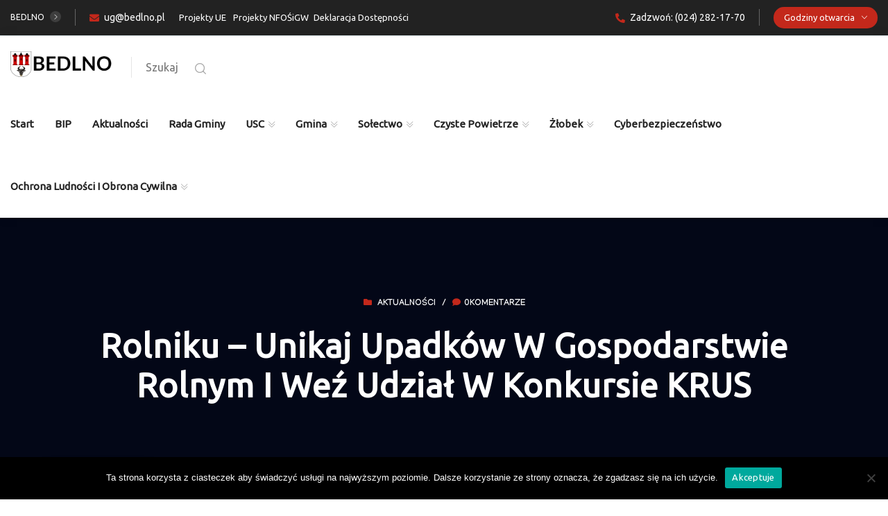

--- FILE ---
content_type: text/html; charset=UTF-8
request_url: https://bedlno.pl/2021/11/08/rolniku-unikaj-upadkow-w-gospodarstwie-rolnym-i-wez-udzial-w-konkursie-krus/
body_size: 34768
content:
<!DOCTYPE html>
<html lang="pl-PL">
<head>
	<meta charset="UTF-8">
	<meta http-equiv="X-UA-Compatible" content="IE=edge">
	<meta name="viewport" content="width=device-width, initial-scale=1.0, maximum-scale=1.0, user-scalable=0">
	<meta name='robots' content='index, follow, max-image-preview:large, max-snippet:-1, max-video-preview:-1' />
	<style>img:is([sizes="auto" i], [sizes^="auto," i]) { contain-intrinsic-size: 3000px 1500px }</style>
	
	<!-- This site is optimized with the Yoast SEO plugin v26.8 - https://yoast.com/product/yoast-seo-wordpress/ -->
	<title>Rolniku – unikaj upadków w gospodarstwie rolnym i weź udział w konkursie KRUS - Urząd Gminy Bedlno</title>
	<link rel="canonical" href="https://bedlno.pl/2021/11/08/rolniku-unikaj-upadkow-w-gospodarstwie-rolnym-i-wez-udzial-w-konkursie-krus/" />
	<meta property="og:locale" content="pl_PL" />
	<meta property="og:type" content="article" />
	<meta property="og:title" content="Rolniku – unikaj upadków w gospodarstwie rolnym i weź udział w konkursie KRUS - Urząd Gminy Bedlno" />
	<meta property="og:description" content="Rolniku – unikaj upadków w gospodarstwie rolnym i weź udział w konkursie KRUS Dane statystyczne Kasy Rolniczego Ubezpieczenia Społecznego wskazują, iż corocznie znaczna część wszystkich wypadków przy pracach w gospodarstwach rolnych to upadki osób. W 2020 roku, do Placówki Terenowej KRUS w Kutnie zgłoszono 78 wypadków przy pracy rolniczej. Ponad 51% z nich stanowiły upadki osób. Duża ilość upadków [&hellip;]" />
	<meta property="og:url" content="https://bedlno.pl/2021/11/08/rolniku-unikaj-upadkow-w-gospodarstwie-rolnym-i-wez-udzial-w-konkursie-krus/" />
	<meta property="og:site_name" content="Urząd Gminy Bedlno" />
	<meta property="article:published_time" content="2021-11-08T10:42:34+00:00" />
	<meta property="article:modified_time" content="2021-11-08T10:46:01+00:00" />
	<meta property="og:image" content="https://bedlno.pl/wp-content/uploads/2021/11/krus-konkurs-1121.png" />
	<meta property="og:image:width" content="800" />
	<meta property="og:image:height" content="445" />
	<meta property="og:image:type" content="image/png" />
	<meta name="author" content="Wiesław Głuszcz" />
	<meta name="twitter:card" content="summary_large_image" />
	<meta name="twitter:label1" content="Napisane przez" />
	<meta name="twitter:data1" content="Wiesław Głuszcz" />
	<meta name="twitter:label2" content="Szacowany czas czytania" />
	<meta name="twitter:data2" content="3 minuty" />
	<script type="application/ld+json" class="yoast-schema-graph">{"@context":"https://schema.org","@graph":[{"@type":"Article","@id":"https://bedlno.pl/2021/11/08/rolniku-unikaj-upadkow-w-gospodarstwie-rolnym-i-wez-udzial-w-konkursie-krus/#article","isPartOf":{"@id":"https://bedlno.pl/2021/11/08/rolniku-unikaj-upadkow-w-gospodarstwie-rolnym-i-wez-udzial-w-konkursie-krus/"},"author":{"name":"Wiesław Głuszcz","@id":"https://bedlno.pl/#/schema/person/6db975d370b1c37e37f9029d8fb8bc4f"},"headline":"Rolniku – unikaj upadków w gospodarstwie rolnym i weź udział w konkursie KRUS","datePublished":"2021-11-08T10:42:34+00:00","dateModified":"2021-11-08T10:46:01+00:00","mainEntityOfPage":{"@id":"https://bedlno.pl/2021/11/08/rolniku-unikaj-upadkow-w-gospodarstwie-rolnym-i-wez-udzial-w-konkursie-krus/"},"wordCount":811,"publisher":{"@id":"https://bedlno.pl/#organization"},"image":{"@id":"https://bedlno.pl/2021/11/08/rolniku-unikaj-upadkow-w-gospodarstwie-rolnym-i-wez-udzial-w-konkursie-krus/#primaryimage"},"thumbnailUrl":"https://bedlno.pl/wp-content/uploads/2021/11/krus-konkurs-1121.png","articleSection":["Aktualności"],"inLanguage":"pl-PL"},{"@type":"WebPage","@id":"https://bedlno.pl/2021/11/08/rolniku-unikaj-upadkow-w-gospodarstwie-rolnym-i-wez-udzial-w-konkursie-krus/","url":"https://bedlno.pl/2021/11/08/rolniku-unikaj-upadkow-w-gospodarstwie-rolnym-i-wez-udzial-w-konkursie-krus/","name":"Rolniku – unikaj upadków w gospodarstwie rolnym i weź udział w konkursie KRUS - Urząd Gminy Bedlno","isPartOf":{"@id":"https://bedlno.pl/#website"},"primaryImageOfPage":{"@id":"https://bedlno.pl/2021/11/08/rolniku-unikaj-upadkow-w-gospodarstwie-rolnym-i-wez-udzial-w-konkursie-krus/#primaryimage"},"image":{"@id":"https://bedlno.pl/2021/11/08/rolniku-unikaj-upadkow-w-gospodarstwie-rolnym-i-wez-udzial-w-konkursie-krus/#primaryimage"},"thumbnailUrl":"https://bedlno.pl/wp-content/uploads/2021/11/krus-konkurs-1121.png","datePublished":"2021-11-08T10:42:34+00:00","dateModified":"2021-11-08T10:46:01+00:00","breadcrumb":{"@id":"https://bedlno.pl/2021/11/08/rolniku-unikaj-upadkow-w-gospodarstwie-rolnym-i-wez-udzial-w-konkursie-krus/#breadcrumb"},"inLanguage":"pl-PL","potentialAction":[{"@type":"ReadAction","target":["https://bedlno.pl/2021/11/08/rolniku-unikaj-upadkow-w-gospodarstwie-rolnym-i-wez-udzial-w-konkursie-krus/"]}]},{"@type":"ImageObject","inLanguage":"pl-PL","@id":"https://bedlno.pl/2021/11/08/rolniku-unikaj-upadkow-w-gospodarstwie-rolnym-i-wez-udzial-w-konkursie-krus/#primaryimage","url":"https://bedlno.pl/wp-content/uploads/2021/11/krus-konkurs-1121.png","contentUrl":"https://bedlno.pl/wp-content/uploads/2021/11/krus-konkurs-1121.png","width":800,"height":445,"caption":"Dane statystyczne Kasy Rolniczego Ubezpieczenia Społecznego wskazują, iż corocznie znaczna część wszystkich wypadków przy pracach w gospodarstwach rolnych to upadki osób. W 2020 roku, do Placówki Terenowej KRUS w Kutnie zgłoszono 78 wypadków przy pracy rolniczej. Ponad 51% z nich stanowiły upadki osób. Duża ilość upadków rolników podczas pracy jest spowodowana złym stanem nawierzchni podwórzy i ciągów komunikacyjnych na terenie gospodarstwa, który ulega dodatkowemu pogorszeniu na skutek działania warunków atmosferycznych. Szczególnie w okresie zimowym opady śniegu i deszczu oraz towarzyszące opadom mrozy powodują, że podłoże staje się śliskie, grząskie i nierówne. Często do upadków na terenie gospodarstw dochodzi także wskutek pośpiechu poszkodowanych oraz braku dbałości o prawidłowe wydzielenie i utrzymanie ciągów komunikacyjnych prowadzących do budynków i wewnątrz obiektów. Niejednokrotnie przyczyną upadku bywa również zniszczone albo zabrudzone obuwie robocze. Z prowadzonych przez Kasę analiz wynika, że szczególnie często zdarzają się potknięcia o wysokie i nieoznakowane progi w wejściach i przejściach budynków inwentarskich. Wiele budynków inwentarskich starego typu posiada takie zagrożenia konstrukcyjne. Kolejna liczna grupa urazów w gospodarstwie rolnym powstaje w wyniku wypadków spowodowanych upadkiem osób ze strychów, poddaszy, stodół i innych budynków gospodarczych podczas układania i zrzucania pasz objętościowych i słomy przez niezabezpieczone otwory zrzutowe w stropach i ścianach budynków. Wśród przyczyn upadków obserwujemy również nieprawidłowy sposób wchodzenia i schodzenia z maszyn rolniczych oraz nieprawidłową konstrukcję i usytuowane drabin. Zarówno szczeble drabin, jak i stopnie przy ciągnikach i maszynach często zabrudzone są ziemią lub resztkami roślinnymi, co sprzyja ześlizgnięciom i upadkom z wysokości. Takie upadki kończą się często groźnymi urazami kończyn dolnych i górnych. W trosce o własne dobro, w okresie mniejszej liczby prac rolniczych warto pomyśleć o poprawie stanu bezpieczeństwa w swoim gospodarstwie oraz o wyeliminowaniu zaniedbań występujących w obejściu, które mogą doprowadzić do wypadku. Aby zminimalizować ryzyko upadków przy pracy w gospodarstwie rolnym należy:  likwidować śliskość nawierzchni przejść komunikacyjnych poprzez usuwanie śniegu i posypywanie oblodzeń piaskiem, popiołem lub trocinami  wyrównywać i w miarę możliwości utwardzić nawierzchnie placów i przejść  utrzymywać czystość i porządek na podwórzu oraz w ciągach komunikacyjnych  stosować obuwie z antypoślizgowym protektorem podeszwy, najlepiej z cholewką chroniącą kostkę  na ośnieżonych lub oblodzonych powierzchniach stosować nakładki na obuwie, tzw. raczki antypoślizgowe  naprawiać uszkodzone stopnie oraz zamontować barierki wzdłuż ciągów schodowych i na podestach  zabezpieczać otwory zrzutowe na strychach, poddaszach  stosować bezpieczne drabiny i podesty przy pracach na wysokości (bezpieczna drabina ma mocne i właściwie zamocowane szczeble, jest zabezpieczona przed poślizgiem lub przechyleniem – u dołu gumowymi lub ostrymi zakończeniami, u góry hakami; kąt nachylenia drabiny powinien wynosić od 65° do 75°, a drabina powinna wystawać minimum 0,75 m nad powierzchnię, na którą wchodzi użytkownik)  schodzić z ciągnika rolniczego plecami skierowanymi w kierunku zejścia (tak jak podczas wchodzenia), przytrzymując się przeznaczonych do tego uchwytów  dbać o dobre oświetlenie ciągów komunikacyjnych i miejsc pracy  w przypadku braku możliwości usunięcia progów, oznaczyć je w widoczny sposób. Zapraszamy wszystkich rolników do udziału w II Ogólnopolskim Konkursie Testowym z Zakresu Bezpiecznej Pracy w Gospodarstwie Rolnym – „Rola Rolnika, by upadku unikał”, który przebiega w formule on-line i dzięki któremu można sprawdzić swoją wiedzę na temat bezpieczeństwa pracy w gospodarstwie. Każda osoba podlegająca ubezpieczeniu społecznemu rolników w KRUS może rejestrować się na stronie internetowej: https://bezpieczenstwo.krus.gov.pl Po założeniu konta uczestnik uzyska dostęp do testu wiedzy składającego się z 20 pytań jednokrotnego wyboru. Uczestnicy, którzy zaznaczą najwięcej poprawnych odpowiedzi, w najkrótszym czasie otrzymają nagrodę w postaci myjki ciśnieniowej o wartości ok. 500 zł. Do wygrania 100 urządzeń. Test można rozwiązywać do 20 listopada 2021 r. Przypominamy jednocześnie, że zgłoszenia wypadku przy pracy rolniczej powinien dokonać poszkodowany lub inna osoba niezwłocznie po zaistnieniu zdarzenia. Zgłoszenia można dokonać osobiście, telefonicznie, za pośrednictwem poczty lub drogą elektroniczną w Placówce Terenowej KRUS w Kutnie. Późne zgłoszenie wypadku utrudni przeprowadzenie postępowania powypadkowego i może mieć wpływ na przyznanie prawa do jednorazowego odszkodowania. Pracujmy bezpiecznie! Tomasz Nowicki dyrektor Oddziału Regionalnego KRUS w Łodzi"},{"@type":"BreadcrumbList","@id":"https://bedlno.pl/2021/11/08/rolniku-unikaj-upadkow-w-gospodarstwie-rolnym-i-wez-udzial-w-konkursie-krus/#breadcrumb","itemListElement":[{"@type":"ListItem","position":1,"name":"Strona główna","item":"https://bedlno.pl/"},{"@type":"ListItem","position":2,"name":"Aktualności","item":"https://bedlno.pl/aktualnosci/"},{"@type":"ListItem","position":3,"name":"Rolniku – unikaj upadków w gospodarstwie rolnym i weź udział w konkursie KRUS"}]},{"@type":"WebSite","@id":"https://bedlno.pl/#website","url":"https://bedlno.pl/","name":"Urząd Gminy Bedlno","description":"Oficjalna strona Urzędu Gminy Bedlno | bedlno.pl","publisher":{"@id":"https://bedlno.pl/#organization"},"potentialAction":[{"@type":"SearchAction","target":{"@type":"EntryPoint","urlTemplate":"https://bedlno.pl/?s={search_term_string}"},"query-input":{"@type":"PropertyValueSpecification","valueRequired":true,"valueName":"search_term_string"}}],"inLanguage":"pl-PL"},{"@type":"Organization","@id":"https://bedlno.pl/#organization","name":"Urząd Gminy Bedlno","url":"https://bedlno.pl/","logo":{"@type":"ImageObject","inLanguage":"pl-PL","@id":"https://bedlno.pl/#/schema/logo/image/","url":"https://bedlno.pl/wp-content/uploads/2020/10/cropped-bedlno_lg_bk.png","contentUrl":"https://bedlno.pl/wp-content/uploads/2020/10/cropped-bedlno_lg_bk.png","width":9556,"height":2380,"caption":"Urząd Gminy Bedlno"},"image":{"@id":"https://bedlno.pl/#/schema/logo/image/"}},{"@type":"Person","@id":"https://bedlno.pl/#/schema/person/6db975d370b1c37e37f9029d8fb8bc4f","name":"Wiesław Głuszcz","image":{"@type":"ImageObject","inLanguage":"pl-PL","@id":"https://bedlno.pl/#/schema/person/image/","url":"https://secure.gravatar.com/avatar/6c6d74af1143c34dc4a58c33eb6bc11176b2da1e19297427a12452f0b9568813?s=96&d=mm&r=g","contentUrl":"https://secure.gravatar.com/avatar/6c6d74af1143c34dc4a58c33eb6bc11176b2da1e19297427a12452f0b9568813?s=96&d=mm&r=g","caption":"Wiesław Głuszcz"},"url":"https://bedlno.pl/author/wieslawg/"}]}</script>
	<!-- / Yoast SEO plugin. -->


<link rel='dns-prefetch' href='//fonts.googleapis.com' />
<link rel='preconnect' href='https://fonts.gstatic.com' crossorigin />
<link rel="alternate" type="application/rss+xml" title="Urząd Gminy Bedlno &raquo; Kanał z wpisami" href="https://bedlno.pl/feed/" />
<link rel="alternate" type="application/rss+xml" title="Urząd Gminy Bedlno &raquo; Kanał z komentarzami" href="https://bedlno.pl/comments/feed/" />
<script type="text/javascript" src="[data-uri]" defer></script>

<link rel='stylesheet' id='citygovt-google-fonts-css' href='https://fonts.googleapis.com/css?family=Manjari:300,300i,400,400i,500,500i,600,600i,700,700i,800,800i,900,900i%7CMontserrat+Alternates:300,300i,400,400i,500,500i,600,600i,700,700i,800,800i,900,900i&#038;subset=latin,cyrillic-ext,latin-ext,cyrillic,greek-ext,greek,vietnamese' type='text/css' media='all' />
<style id='wp-emoji-styles-inline-css' type='text/css'>

	img.wp-smiley, img.emoji {
		display: inline !important;
		border: none !important;
		box-shadow: none !important;
		height: 1em !important;
		width: 1em !important;
		margin: 0 0.07em !important;
		vertical-align: -0.1em !important;
		background: none !important;
		padding: 0 !important;
	}
</style>
<style id='classic-theme-styles-inline-css' type='text/css'>
/*! This file is auto-generated */
.wp-block-button__link{color:#fff;background-color:#32373c;border-radius:9999px;box-shadow:none;text-decoration:none;padding:calc(.667em + 2px) calc(1.333em + 2px);font-size:1.125em}.wp-block-file__button{background:#32373c;color:#fff;text-decoration:none}
</style>
<style id='global-styles-inline-css' type='text/css'>
:root{--wp--preset--aspect-ratio--square: 1;--wp--preset--aspect-ratio--4-3: 4/3;--wp--preset--aspect-ratio--3-4: 3/4;--wp--preset--aspect-ratio--3-2: 3/2;--wp--preset--aspect-ratio--2-3: 2/3;--wp--preset--aspect-ratio--16-9: 16/9;--wp--preset--aspect-ratio--9-16: 9/16;--wp--preset--color--black: #000000;--wp--preset--color--cyan-bluish-gray: #abb8c3;--wp--preset--color--white: #ffffff;--wp--preset--color--pale-pink: #f78da7;--wp--preset--color--vivid-red: #cf2e2e;--wp--preset--color--luminous-vivid-orange: #ff6900;--wp--preset--color--luminous-vivid-amber: #fcb900;--wp--preset--color--light-green-cyan: #7bdcb5;--wp--preset--color--vivid-green-cyan: #00d084;--wp--preset--color--pale-cyan-blue: #8ed1fc;--wp--preset--color--vivid-cyan-blue: #0693e3;--wp--preset--color--vivid-purple: #9b51e0;--wp--preset--gradient--vivid-cyan-blue-to-vivid-purple: linear-gradient(135deg,rgba(6,147,227,1) 0%,rgb(155,81,224) 100%);--wp--preset--gradient--light-green-cyan-to-vivid-green-cyan: linear-gradient(135deg,rgb(122,220,180) 0%,rgb(0,208,130) 100%);--wp--preset--gradient--luminous-vivid-amber-to-luminous-vivid-orange: linear-gradient(135deg,rgba(252,185,0,1) 0%,rgba(255,105,0,1) 100%);--wp--preset--gradient--luminous-vivid-orange-to-vivid-red: linear-gradient(135deg,rgba(255,105,0,1) 0%,rgb(207,46,46) 100%);--wp--preset--gradient--very-light-gray-to-cyan-bluish-gray: linear-gradient(135deg,rgb(238,238,238) 0%,rgb(169,184,195) 100%);--wp--preset--gradient--cool-to-warm-spectrum: linear-gradient(135deg,rgb(74,234,220) 0%,rgb(151,120,209) 20%,rgb(207,42,186) 40%,rgb(238,44,130) 60%,rgb(251,105,98) 80%,rgb(254,248,76) 100%);--wp--preset--gradient--blush-light-purple: linear-gradient(135deg,rgb(255,206,236) 0%,rgb(152,150,240) 100%);--wp--preset--gradient--blush-bordeaux: linear-gradient(135deg,rgb(254,205,165) 0%,rgb(254,45,45) 50%,rgb(107,0,62) 100%);--wp--preset--gradient--luminous-dusk: linear-gradient(135deg,rgb(255,203,112) 0%,rgb(199,81,192) 50%,rgb(65,88,208) 100%);--wp--preset--gradient--pale-ocean: linear-gradient(135deg,rgb(255,245,203) 0%,rgb(182,227,212) 50%,rgb(51,167,181) 100%);--wp--preset--gradient--electric-grass: linear-gradient(135deg,rgb(202,248,128) 0%,rgb(113,206,126) 100%);--wp--preset--gradient--midnight: linear-gradient(135deg,rgb(2,3,129) 0%,rgb(40,116,252) 100%);--wp--preset--font-size--small: 13px;--wp--preset--font-size--medium: 20px;--wp--preset--font-size--large: 36px;--wp--preset--font-size--x-large: 42px;--wp--preset--spacing--20: 0.44rem;--wp--preset--spacing--30: 0.67rem;--wp--preset--spacing--40: 1rem;--wp--preset--spacing--50: 1.5rem;--wp--preset--spacing--60: 2.25rem;--wp--preset--spacing--70: 3.38rem;--wp--preset--spacing--80: 5.06rem;--wp--preset--shadow--natural: 6px 6px 9px rgba(0, 0, 0, 0.2);--wp--preset--shadow--deep: 12px 12px 50px rgba(0, 0, 0, 0.4);--wp--preset--shadow--sharp: 6px 6px 0px rgba(0, 0, 0, 0.2);--wp--preset--shadow--outlined: 6px 6px 0px -3px rgba(255, 255, 255, 1), 6px 6px rgba(0, 0, 0, 1);--wp--preset--shadow--crisp: 6px 6px 0px rgba(0, 0, 0, 1);}:where(.is-layout-flex){gap: 0.5em;}:where(.is-layout-grid){gap: 0.5em;}body .is-layout-flex{display: flex;}.is-layout-flex{flex-wrap: wrap;align-items: center;}.is-layout-flex > :is(*, div){margin: 0;}body .is-layout-grid{display: grid;}.is-layout-grid > :is(*, div){margin: 0;}:where(.wp-block-columns.is-layout-flex){gap: 2em;}:where(.wp-block-columns.is-layout-grid){gap: 2em;}:where(.wp-block-post-template.is-layout-flex){gap: 1.25em;}:where(.wp-block-post-template.is-layout-grid){gap: 1.25em;}.has-black-color{color: var(--wp--preset--color--black) !important;}.has-cyan-bluish-gray-color{color: var(--wp--preset--color--cyan-bluish-gray) !important;}.has-white-color{color: var(--wp--preset--color--white) !important;}.has-pale-pink-color{color: var(--wp--preset--color--pale-pink) !important;}.has-vivid-red-color{color: var(--wp--preset--color--vivid-red) !important;}.has-luminous-vivid-orange-color{color: var(--wp--preset--color--luminous-vivid-orange) !important;}.has-luminous-vivid-amber-color{color: var(--wp--preset--color--luminous-vivid-amber) !important;}.has-light-green-cyan-color{color: var(--wp--preset--color--light-green-cyan) !important;}.has-vivid-green-cyan-color{color: var(--wp--preset--color--vivid-green-cyan) !important;}.has-pale-cyan-blue-color{color: var(--wp--preset--color--pale-cyan-blue) !important;}.has-vivid-cyan-blue-color{color: var(--wp--preset--color--vivid-cyan-blue) !important;}.has-vivid-purple-color{color: var(--wp--preset--color--vivid-purple) !important;}.has-black-background-color{background-color: var(--wp--preset--color--black) !important;}.has-cyan-bluish-gray-background-color{background-color: var(--wp--preset--color--cyan-bluish-gray) !important;}.has-white-background-color{background-color: var(--wp--preset--color--white) !important;}.has-pale-pink-background-color{background-color: var(--wp--preset--color--pale-pink) !important;}.has-vivid-red-background-color{background-color: var(--wp--preset--color--vivid-red) !important;}.has-luminous-vivid-orange-background-color{background-color: var(--wp--preset--color--luminous-vivid-orange) !important;}.has-luminous-vivid-amber-background-color{background-color: var(--wp--preset--color--luminous-vivid-amber) !important;}.has-light-green-cyan-background-color{background-color: var(--wp--preset--color--light-green-cyan) !important;}.has-vivid-green-cyan-background-color{background-color: var(--wp--preset--color--vivid-green-cyan) !important;}.has-pale-cyan-blue-background-color{background-color: var(--wp--preset--color--pale-cyan-blue) !important;}.has-vivid-cyan-blue-background-color{background-color: var(--wp--preset--color--vivid-cyan-blue) !important;}.has-vivid-purple-background-color{background-color: var(--wp--preset--color--vivid-purple) !important;}.has-black-border-color{border-color: var(--wp--preset--color--black) !important;}.has-cyan-bluish-gray-border-color{border-color: var(--wp--preset--color--cyan-bluish-gray) !important;}.has-white-border-color{border-color: var(--wp--preset--color--white) !important;}.has-pale-pink-border-color{border-color: var(--wp--preset--color--pale-pink) !important;}.has-vivid-red-border-color{border-color: var(--wp--preset--color--vivid-red) !important;}.has-luminous-vivid-orange-border-color{border-color: var(--wp--preset--color--luminous-vivid-orange) !important;}.has-luminous-vivid-amber-border-color{border-color: var(--wp--preset--color--luminous-vivid-amber) !important;}.has-light-green-cyan-border-color{border-color: var(--wp--preset--color--light-green-cyan) !important;}.has-vivid-green-cyan-border-color{border-color: var(--wp--preset--color--vivid-green-cyan) !important;}.has-pale-cyan-blue-border-color{border-color: var(--wp--preset--color--pale-cyan-blue) !important;}.has-vivid-cyan-blue-border-color{border-color: var(--wp--preset--color--vivid-cyan-blue) !important;}.has-vivid-purple-border-color{border-color: var(--wp--preset--color--vivid-purple) !important;}.has-vivid-cyan-blue-to-vivid-purple-gradient-background{background: var(--wp--preset--gradient--vivid-cyan-blue-to-vivid-purple) !important;}.has-light-green-cyan-to-vivid-green-cyan-gradient-background{background: var(--wp--preset--gradient--light-green-cyan-to-vivid-green-cyan) !important;}.has-luminous-vivid-amber-to-luminous-vivid-orange-gradient-background{background: var(--wp--preset--gradient--luminous-vivid-amber-to-luminous-vivid-orange) !important;}.has-luminous-vivid-orange-to-vivid-red-gradient-background{background: var(--wp--preset--gradient--luminous-vivid-orange-to-vivid-red) !important;}.has-very-light-gray-to-cyan-bluish-gray-gradient-background{background: var(--wp--preset--gradient--very-light-gray-to-cyan-bluish-gray) !important;}.has-cool-to-warm-spectrum-gradient-background{background: var(--wp--preset--gradient--cool-to-warm-spectrum) !important;}.has-blush-light-purple-gradient-background{background: var(--wp--preset--gradient--blush-light-purple) !important;}.has-blush-bordeaux-gradient-background{background: var(--wp--preset--gradient--blush-bordeaux) !important;}.has-luminous-dusk-gradient-background{background: var(--wp--preset--gradient--luminous-dusk) !important;}.has-pale-ocean-gradient-background{background: var(--wp--preset--gradient--pale-ocean) !important;}.has-electric-grass-gradient-background{background: var(--wp--preset--gradient--electric-grass) !important;}.has-midnight-gradient-background{background: var(--wp--preset--gradient--midnight) !important;}.has-small-font-size{font-size: var(--wp--preset--font-size--small) !important;}.has-medium-font-size{font-size: var(--wp--preset--font-size--medium) !important;}.has-large-font-size{font-size: var(--wp--preset--font-size--large) !important;}.has-x-large-font-size{font-size: var(--wp--preset--font-size--x-large) !important;}
:where(.wp-block-post-template.is-layout-flex){gap: 1.25em;}:where(.wp-block-post-template.is-layout-grid){gap: 1.25em;}
:where(.wp-block-columns.is-layout-flex){gap: 2em;}:where(.wp-block-columns.is-layout-grid){gap: 2em;}
:root :where(.wp-block-pullquote){font-size: 1.5em;line-height: 1.6;}
</style>
<link data-optimized="1" rel='stylesheet' id='contact-form-7-css' href='https://bedlno.pl/wp-content/litespeed/css/51d26b87950d54b3a865abe7be657d70.css?ver=37b9f' type='text/css' media='all' />
<link data-optimized="1" rel='stylesheet' id='cookie-notice-front-css' href='https://bedlno.pl/wp-content/litespeed/css/db6d1c99ca4b81644f4e7c9beb40fed7.css?ver=436c1' type='text/css' media='all' />
<link data-optimized="1" rel='stylesheet' id='ctf_styles-css' href='https://bedlno.pl/wp-content/litespeed/css/3a6d108c11a4c4e4e0c16b93ba5a7c9e.css?ver=6e737' type='text/css' media='all' />
<link data-optimized="1" rel='stylesheet' id='extendify-utility-styles-css' href='https://bedlno.pl/wp-content/litespeed/css/2eaa005e7a0d90475144151edf25b3ec.css?ver=8034b' type='text/css' media='all' />
<link data-optimized="1" rel='stylesheet' id='bootstrap-css' href='https://bedlno.pl/wp-content/litespeed/css/aded820101739e77098f7cec51df2f5d.css?ver=76726' type='text/css' media='all' />
<link data-optimized="1" rel='stylesheet' id='jquery-ui-css' href='https://bedlno.pl/wp-content/litespeed/css/b6f32010502da89becb19ad4b3aac533.css?ver=ec7bc' type='text/css' media='all' />
<link data-optimized="1" rel='stylesheet' id='owl-css' href='https://bedlno.pl/wp-content/litespeed/css/754f85099d2d30629f62226ae6046550.css?ver=40f10' type='text/css' media='all' />
<link data-optimized="1" rel='stylesheet' id='fontawesome-all-css' href='https://bedlno.pl/wp-content/litespeed/css/117ac5e7286d3bb8dd83f217f699fb1b.css?ver=0afb9' type='text/css' media='all' />
<link data-optimized="1" rel='stylesheet' id='line-awesome-css' href='https://bedlno.pl/wp-content/litespeed/css/9c5d52553c6e36e062974780e1ce8032.css?ver=a6cdc' type='text/css' media='all' />
<link data-optimized="1" rel='stylesheet' id='flaticon-css' href='https://bedlno.pl/wp-content/litespeed/css/f7a36548f4530fdb9b10cf0c11115115.css?ver=b36b4' type='text/css' media='all' />
<link data-optimized="1" rel='stylesheet' id='animate-css' href='https://bedlno.pl/wp-content/litespeed/css/7cbb0d78f6ca577e2ef2700904fb8426.css?ver=f18d0' type='text/css' media='all' />
<link data-optimized="1" rel='stylesheet' id='jquery-fancybox-css' href='https://bedlno.pl/wp-content/litespeed/css/7858b553e24d8ddbf451103f890df7ea.css?ver=8516f' type='text/css' media='all' />
<link data-optimized="1" rel='stylesheet' id='scrollbar-css' href='https://bedlno.pl/wp-content/litespeed/css/4662f531c224f68ee4e170fad31d278a.css?ver=be63f' type='text/css' media='all' />
<link data-optimized="1" rel='stylesheet' id='hover-css' href='https://bedlno.pl/wp-content/litespeed/css/f39091bb87ea48552082ca1e89d9636a.css?ver=597b2' type='text/css' media='all' />
<link data-optimized="1" rel='stylesheet' id='custom-animate-css' href='https://bedlno.pl/wp-content/litespeed/css/6f57cabf8c7f3813311c24192b0d0d6b.css?ver=462d5' type='text/css' media='all' />
<link data-optimized="1" rel='stylesheet' id='citygovt-style-css' href='https://bedlno.pl/wp-content/litespeed/css/36c42a90cff97787e4ab438fe3993ab1.css?ver=06589' type='text/css' media='all' />
<style id='citygovt-style-inline-css' type='text/css'>

/* Color File - Defult #00aa55 */

a{
	color: #C3281B;
}

.theme_color{
	color:#C3281B;
}

.btn-style-one .btn-title{
	background: #C3281B;
}

.btn-style-two:hover .btn-title{
	background: #C3281B;
}

.btn-style-three:hover .btn-title{
	background: #C3281B;
}
.scroll-to-top:hover{
	border-color:#C3281B;
	background: #C3281B;
}
.header-top-one .email .icon{
	color: #C3281B;
}

.header-top-one .email .icon{
	color: #C3281B;
}

.header-top-one .hours .hours-btn{
	background: #C3281B;
}
.header-top-one .mid-text i {
	color: #C3281B;	
}
.header-top-one .hours .hours-dropdown{
	border-top: 2px solid #C3281B;
}

.header-top-one .hours .hours-dropdown li a:hover{
	color: #C3281B;
}
.header-top-one .phone .icon{
	color: #C3281B;
}
.header-top-one .phone a:hover{
	color: #C3281B;
}
.main-menu .navigation>li.current-menu-item>a, 
.main-menu .navigation>li:hover>a, 
.main-menu .navigation>li.current>a, 
.header-style-two .header-upper .main-menu .navigation>li:hover>a, 
.header-style-two .header-upper .main-menu .navigation>li.current>a, 
.header-style-two .header-upper .main-menu .navigation>li.current>a:before, 
.header-style-two .header-upper .main-menu .navigation>li:hover>a:before {
	color: #C3281B;
}
.sticky-header .main-menu .navigation > li:hover > a,
.sticky-header .main-menu .navigation > li.current > a{
	color: #C3281B;
}
.main-menu .navigation > li > ul > li:hover > a:before,
.main-menu .navigation > li > ul > li > ul > li:hover > a:before{
	background: #C3281B;
	border-color: #C3281B;
}
.main-menu .navigation > li > ul > li:hover > a:after,
.main-menu .navigation > li > ul > li > ul > li:hover > a:after{
	border-color: #C3281B;
}
.main-menu .navigation > li > ul > li:hover > a{
	color:#C3281B;
}
.main-menu .navigation > li > ul > li > ul > li:hover > a{
	color:#C3281B;
}
.social-links-one li a:hover{
	background: #C3281B;
	border-color: #C3281B;
}
.header-style-one .other-links .language .lang-dropdown{
	border-top: 2px solid #C3281B;
}

.header-style-one .other-links .language .lang-dropdown li a:hover{
	color: #C3281B;
}
.header-top-two .left-text .icon{
	color: #C3281B;
}
.header-top-two .info li .icon{
	color: #C3281B;
}
.header-top-two .info li a:hover{
	color: #C3281B;
}
.header-top-two .language .lang-btn .icon{
	color: #C3281B;
}
.header-top-two .language .lang-dropdown{
	border-top: 2px solid #C3281B;
}
.header-top-two .language .lang-dropdown li a:hover{
	color: #C3281B;
}
.social-links-two li a:hover{
	background: #C3281B;
	border-color: #C3281B;
}
.search-popup .search-form fieldset input[type="submit"]{
	background:#C3281B;
}
.search-popup .search-form fieldset input[type="submit"]:hover{
	background:#C3281B;
}
.search-popup .recent-searches li a:hover{
	color:#C3281B;
	border-color:#C3281B;	
}
.mobile-menu .navigation li > a:before{
	border-left: 3px solid #C3281B;
}
.banner-carousel .next-slide .count{
	color: #C3281B;
}
.banner-section .owl-nav .owl-prev:hover, 
.banner-section .owl-nav .owl-next:hover{
	color: #C3281B;
	background: none;
}
.banner-section-two .owl-nav .owl-prev:hover, 
.banner-section-two .owl-nav .owl-next:hover{
	color: #C3281B;
}
.sec-title .separator:before{
	border-bottom: 2px solid #C3281B;
}
.sec-title .separator:after{
	border-bottom: 2px solid #C3281B;
}
.sec-title .separator .cir{
	border: 2px solid #C3281B;
}
.sec-title .separator .c-2{
	background: #C3281B;
}
.list-style-one li:before{
	color: #C3281B;
}
.welcome-section .owl-dots .owl-dot.active span {
	background: #C3281B;
	outline-color: #C3281B;
}
.featured-block .content-box .icon-box {
	color: #C3281B;	
}
.featured-block .content-box h4 a:hover{
	color: #C3281B;
}
.featured-block .content-box h4 a:hover{
	color: #C3281B;
}

.featured-block .hover-box h4 a:hover{
	color: #C3281B;
}
.featured-block .more-link{
	color: #C3281B;
}
.featured-block .more-link a{
	color: #C3281B;
}
.featured-block .inner-box:hover .more-link a:before{
	background: #C3281B;
}
.about-section .upper-text .big-letter{
	background: #C3281B;
}
.about-section .quote-box .round-point{
	background: #C3281B;
}
.about-section .quote-box .round-point:before{
	background: #C3281B;
}
.about-section .content_box .image_box .icon-box {
	background: #C3281B;
}
.about-section .quote-box .inner{
	background: #C3281B;
}
.about-section .quote-box .inner:before{
	border-top: 20px solid #C3281B;
	border-right: 20px solid #C3281B;
}
.services-section .image-left .image-layer:before{
	background: #C3281B;
}
.featured-service-block .lower-box{
	background: #C3281B;
}
.featured-block-two .content-box .icon-box{
	color: #C3281B;
}
.featured-block-two .inner-box:hover .content-box .icon-box:before{
	background: #C3281B;
}
.featured-block-two .content-box h4 a:hover{
	color: #C3281B;
}
.featured-block-two .read-more a:before{
	color:#C3281B;
}
.featured-block-two .read-more a:hover,
.featured-block-two .inner-box:hover .read-more a{
	color:#C3281B;
}
.featured-block-three .content-box .icon-box {
	color:#C3281B;	
}
.services-section .sec-title .more-link a {
	color:#C3281B;	
}
.event-block .content-box .cat-info span {
	background: #C3281B;
}
.event-block .content-box .content .notification li span {
	color: #C3281B;	
}
.event-block .inner-box:hover .content-box .date-box{
	color: #C3281B;
}
.event-block .content-box .cat-info a{
	background: #C3281B;
}
.event-block .content-box h3 a:hover{
	color: #C3281B;
}
.event-block .read-more a:before{
	color:#C3281B;
}
.event-block .read-more a,
.event-block .read-more a:hover,
.event-block .inner-box:hover .read-more a{
	color:#C3281B;
}
.newsletter-box .form-box .form-group input[type="text"]:focus,
.newsletter-box .form-box .form-group input[type="email"]:focus,
.newsletter-box .form-box .form-group input[type="tel"]:focus{
	border-color:#C3281B;
}
.events-section .see-all a{
	color:#C3281B;
}
.event-block-two .content-box .cat-info span {
	background: #C3281B;
}
.event-banner .cat-info span {
	background: #C3281B;
}
.wp-block-tag-cloud a:hover, .sidebar .tagcloud a:hover {
	background-color: #C3281B;
	border-color: #C3281B;
}
.sidebar .widget_archive li a:hover, 
.sidebar .widget_categories li a:hover, 
.sidebar .widget_archive li.current a, 
.sidebar .widget_categories li.current a {
	color: #C3281B;
}
.sidebar .widget_archive li a:before, 
.sidebar .widget_categories li a:before {
	color: #C3281B;
}
.sidebar .widget_archive li a:after, 
.sidebar .widget_categories li a:after {
	color: #C3281B;
}
.styled-pagination .post-page-numbers:hover, 
.styled-pagination .post-page-numbers.current, 
.styled-pagination .page-numbers:hover, .styled-pagination .page-numbers.current {
	background: #C3281B;
	border-color: #C3281B;
}
.styled-pagination .prev:hover, .styled-pagination .next:hover {
	color: #C3281B !important;
}
.team_membars.full_page .member_image .team_member_details .upper_block{
	background: #C3281B;	
}
.skill_bar .progress-bar {
	background: #C3281B;		
}
.services-section-two .nav-column .inner{
	background: #C3281B;
}
.services-section-two .image-box{
	background: #C3281B;
}
.team-block .hover-box .icon-box{
	color: #C3281B;
}
.alternate .team-block .hover-box .icon-box{
	color: #C3281B;
}
.team-block .info li a:hover{
	color: #C3281B;
}
.team-block .social-links li a:hover{
	color: #C3281B;
}
.team-block .lower-box:before{
	background: #C3281B;
}
.team-block .lower-box .designation{
	color: #C3281B;
}

.team-carousel .owl-dots .owl-dot.active span{
	background: #C3281B;
	outline-color: #C3281B;
}
.news-block .hover-box .single-link a{
	background: #C3281B;
}
.news-block .lower-box h4 a:hover{
	color: #C3281B;
}
.news-block .lower-box .cat-info .fa{
	color: #C3281B;
}
.news-carousel .owl-nav .owl-next:hover,
.news-carousel .owl-nav .owl-prev:hover{
	border-color: #C3281B !important;
	color: #C3281B !important;
}
.news-carousel .owl-dots .owl-dot.active span{
	background: #C3281B;
	outline-color: #C3281B;
}
.contact-info-section .info-box .inner:before{
	border-bottom: 2px solid #C3281B;
}
.contact-info-section .info-box .icon{
	color: #C3281B;
}
.contact-info-section .info-box .info a:hover{
	color: #C3281B;
}
.testimonials-section .slide-item .info .designation{
	color: #C3281B;
}
.testimonials-section .owl-dots .owl-dot.active span{
	background: #C3281B;
	outline-color: #C3281B;
}
.facts-section .fact-column .fact-box{
	color: #C3281B;
	border: 2px solid #C3281B;
}
.facts-section .fact-column .fact-box:before{
	border-bottom: 1px solid #C3281B;
}
.main-footer .links-widget .menu li a:before {
	border-color:#C3281B;
}
.main-footer .num-widget ul li a .hvr-info:before {
	color: #C3281B;
}
.main-footer .footer-bottom .copyright a{
	color: #C3281B;
}
.main-footer .social-links li a:hover{
	color: #C3281B;
}
.featured-block-three .content-box h4 a:hover{
	color: #C3281B;
}
.featured-block-three .hover-box h4 a:hover{
	color: #C3281B;
}
.featured-block-three .more-link{
	color: #C3281B;
}
.featured-block-three .more-link a:before{
	background: #C3281B;
}
.contact-links-box .info-header{
	background: #C3281B;
}
.contact-links-box .info li a:hover{
	color: #C3281B;
}
.contact-links-box .info li .icon{
	color: #C3281B;
}
.welcome-section-two .video-link .link .icon{
	color: #C3281B;
	border: 2px solid #C3281B;
}
.welcome-section-two .video-link .link:hover{
	color: #C3281B;
}
.fluid-section .top-icon-box{
	color: #C3281B;
}
.fluid-section .column:nth-child(2) .image-layer:before{
	background: #C3281B;
}
.departments-section .right-column .bottom-text a{
	color: #C3281B;
}

.departments-carousel .owl-nav .owl-next:hover,
.departments-carousel .owl-nav .owl-prev:hover{
	border-color: #C3281B;
	color: #C3281B;	
}

.sidebar .services-widget .links li a:hover,
.sidebar .services-widget .links li.current a{
	background: #C3281B;
}

.sidebar .cat-links li a:before{
	color: #C3281B;
}

.sidebar .cat-links li a:after{
	color: #C3281B;
}

.sidebar .cat-links li a:hover,
.sidebar .cat-links li.current a{
	color: #C3281B;
}

.featured-block-four .icon-box{
	color: #C3281B;
}
.featured-block-four h4 a:hover{
	color: #C3281B;
}
.featured-block-four .read-more a span:after{
	color:#C3281B;
}
.featured-block-four .read-more a:after{
	color:#C3281B;
}
.featured-block-four .read-more a:hover,
.featured-block-four .inner-box:hover .read-more a{
	color:#C3281B;
}

.departments-carousel .owl-dots .owl-dot.active span{
	background: #C3281B;
	outline-color: #C3281B;
}
.departments-section .services-row .image-layer:before{
	background: #C3281B;
}
.hi-block .upper-info h3:after{
	border-right: 2px solid #C3281B;
}
.hi-block .upper-info h3 a:hover{
	color: #C3281B;
}
.hi-block .image-cap .video-link .link:hover{
	color: #C3281B;
}
.highlights-section .owl-theme .owl-nav .owl-prev:hover,
.highlights-section .owl-theme .owl-nav .owl-next:hover{
	color: #C3281B;
}
.team-block-two .info .designation{
	color: #C3281B;
}
.team-block-two .share-it .share-btn:hover{
	background: #C3281B;
	border-color: #C3281B;
}
.team-block-two .share-it .share-list li a:hover{
	color: #C3281B;
}
.news-block-two .image-box .cat-info .fa{
	color: #C3281B;
}
.news-block-two .image-box .hover-link a:hover{
	color: #C3281B;
}
.news-block-two .lower-box h4 a:hover{
	color: #C3281B;
}
.news-block-two .more-link a:before{
	color:#C3281B;
}
.news-block-two .more-link a:hover,
.news-block-two .inner-box:hover .more-link a{
	color:#C3281B;
}
.news-block-three .inner-box{
	background: #C3281B;
}
.news-block-four .image-box .date{
	background: #C3281B;
}
.news-block-four .hover-box .more-link a{
	background: #C3281B;
}
.news-block-four .lower-box h2 a:hover{
	color: #C3281B;
}
.news-block-four .lower-box .cat-info .fa{
	color: #C3281B;
}
.news-block-four .share-it:hover .share-btn{
	color: #C3281B;
}

.news-block-four .share-it .share-list li a:hover{
	color: #C3281B;
}

.news-block-five .image-box .date{
	background: #C3281B;
}
.news-block-five .hover-box .more-link a{
	background: #C3281B;
}
.news-block-five .lower-box h4 a:hover{
	color: #C3281B;
}
.news-block-five .lower-box .cat-info .fa{
	color: #C3281B;
}
.reviews-section .review-block:hover .author-thumb:before,
.reviews-section .review-block:hover .author-thumb:after{
	border-color: #C3281B;
}
.reviews-section .review-block .info .designation{
	color: #C3281B;
}
.reviews-section .review-block .icon-box{
	color: #C3281B;
}
.reviews-carousel .owl-nav .owl-next:hover,
.reviews-carousel .owl-nav .owl-prev:hover{
	border-color: #C3281B;
	color: #C3281B;
}
.accordion-box .block .acc-btn.active{
	color: #C3281B;
}
.accordion-box .block:before{
	border-left: 2px solid #C3281B;
}
.accordion-box .block .acc-btn.active .icon:before{
	color: #C3281B;
}
.default-form .form-group input[type="text"]:focus,
.default-form .form-group input[type="email"]:focus,
.default-form .form-group input[type="password"]:focus,
.default-form .form-group input[type="tel"]:focus,
.default-form .form-group input[type="url"]:focus,
.default-form .form-group input[type="file"]:focus,
.default-form .form-group input[type="number"]:focus,
.default-form .form-group textarea:focus,
.default-form .form-group select:focus,
.form-group .ui-selectmenu-button.ui-button:focus,
.form-group .ui-selectmenu-button.ui-button:active{
	border-color: #C3281B;
}
.default-form .check-block label:before{
	color: #C3281B;
}
.default-form .check-block input:checked + label:before{
	content: '\f00c';
	border-color: #C3281B;
}
.ui-menu .ui-menu-item-wrapper:hover,
.ui-menu .ui-menu-item-wrapper.ui-state-active{
	background: #C3281B;
}
.main-footer-two .twitter-widget .feed a{
	color: #C3281B;
}
.main-footer-two .twitter-widget .info .icon{
	color: #C3281B;
}
.main-footer-two .newsletter-form .form-group input[type="text"]:focus,
.main-footer-two .newsletter-form .form-group input[type="email"]:focus,
.main-footer-two .newsletter-form .form-group input[type="tel"]:focus{
	border-color:#C3281B;
}

.main-footer-two .footer-bottom .copyright a{
	color: #C3281B;
}
.main-footer-two .social-links li a:hover{
	color: #C3281B;
}
.main-footer-two .footer-links li a:hover{
	color: #C3281B;
}
.error-section .med-text{
	color: #C3281B;
}
.comming-soon .social-links li a:hover,
.comming-soon .social-links li a:hover{
	background: #C3281B;
	border-color:#C3281B;	
}
.comming-soon .newsletter-form .instruction span{
	color: #C3281B;
}
.comming-soon .newsletter-form .theme-btn{
	background: #C3281B;
}
.comming-soon .newsletter-form .theme-btn:hover{
	color: #C3281B;
}
.time-counter .time-countdown .counter-column:after{
	color: #C3281B;
}
.faq-tabs .tab-buttons .tab-btn .icon{
	color: #C3281B;
}
.featured-block-five h3 a:hover{
	color: #C3281B;
}
.featured-block-five .read-more a{
	color:#C3281B;
}
.featured-block-five .read-more a:hover{
	background: #C3281B;
}
.highlights-section-two .owl-nav .owl-prev:hover, 
.highlights-section-two .owl-nav .owl-next:hover{
	color: #C3281B;
}

.ext-info-section .awards-row .image-layer:before{
	background: #C3281B;
}
.ext-info-section .awards-row .image-layer:before{
	background: #C3281B;
}
.filter-gallery .filters .filter.active,
.filter-gallery .filters .filter.current{
	color: #C3281B;
}
.gallery-block .cap-box h3 a:hover{
	color: #C3281B;
}
.gallery-block .cap-box h4 a:hover{
	color: #C3281B;
}
.gallery-block .lower-box h4 a:hover{
	color: #C3281B;
}
.gallery-block .zoom-btn a:hover{
	border-color: #C3281B;
	background: #C3281B;
}
.gallery-block-two .title-box h4:before{
	background: #C3281B;
}
.gallery-block-two .title-box .title a:hover,
.gallery-block-two .title-box .category a:hover{
	color: #C3281B;
}
.gallery-block-two .link-btn a:hover{
	color: #C3281B;
}
.gallery-block-three .link-btn a:hover{
	background: #C3281B;
}
.gallery-block-three .zoom-btn a:hover{
	background: #C3281B;
}
.gallery-block-four .link-btn a:hover{
	background: #C3281B;
}
.gallery-block-four .zoom-btn a:hover{
	background: #C3281B;
}
.gallery-block-four .inner-box:hover .lower-box .separator .dot{
	background: #C3281B;
}
.gallery-block-four .inner-box:hover .lower-box .separator .dot:before,
.gallery-block-four .inner-box:hover .lower-box .separator .dot:after{
	border-color: #C3281B;
}
.styled-pagination li.prev a:hover,
.styled-pagination li.next a:hover{
	color: #C3281B !important;
}
.styled-pagination li.prev a:hover,
.styled-pagination li.next a:hover{
	color: #C3281B !important;
}
.styled-pagination li a:hover,
.styled-pagination li a.active{
	background: #C3281B;
	border-color: #C3281B;
}
.contact-info-box .info-header{
	background: #C3281B;
}
.contact-info-box .info li a:hover{
	color: #C3281B;
}
.contact-info-box .info li a:hover{
	color: #C3281B;
}
.contact-info-box .info li .icon{
	color: #C3281B;
}
.history-section .center-line .dot{
	background: #C3281B;
}
.history-section .center-line .dot:before{
	background: #C3281B;
}
.history-block:hover .year-box .year-inner{
	background: #C3281B;
}
.history-block:hover .year-box:before,
.history-block:hover .year-box:after{
	border-color: #C3281B;
}
.history-block .text-col h6{
	color: #C3281B;
}
.featured-block-six .content-box h4 a:hover{
	color: #C3281B;
}
.featured-block-six .content-box .icon-box{
	color: #C3281B;
}
.featured-block-six .hvr-dropdown ul li a:hover{
	color: #C3281B;
}
.sidebar .search-box .form-group input:focus{
	border-color:#C3281B;	
}
.sidebar .search-box .form-group input:focus + button,
.sidebar .search-box .form-group button:hover{
	color: #C3281B;
}
.sidebar .services-widget .links li .icon{
	color: #C3281B;
}
.sidebar .popular-tags .tags-list li a:hover{
	background-color:#C3281B;
	border-color:#C3281B;
}
.newsletter-box-two .form-group input[type="text"]:focus,
.newsletter-box-two .form-group input[type="email"]:focus,
.newsletter-box-two .form-group input[type="tel"]:focus{
	border-color:#C3281B;
}
.sidebar .recent-posts .title a:hover{
	color:#C3281B;	
}
.service-details h3:before{
	border-bottom: 2px solid #C3281B;
}
.service-details .two-col .owl-theme .owl-nav .owl-next:hover,
.service-details .two-col .owl-theme .owl-nav .owl-prev:hover{
	background: #C3281B;
}
.service-details .service-list li:hover,
.service-details .service-list li a:hover{
	color: #C3281B;
}
.service-details .service-list li:before{
	color: #C3281B;
}
.service-details .service-list li:after{
	color: #C3281B;
}
.infra-block .icon-box{
	color: #C3281B;
}
.service-details .download-links ul{
	background: #C3281B;
}
.blog-banner .meta-info .fa{
	color: #C3281B;
}
.blog-banner .other-info .date{
	background: #C3281B;
}
.blog-banner .other-info .tags:before{
	color: #C3281B;
}
.post-details blockquote:before{
	background: #C3281B;
}
.post-details blockquote .author-title{
	color: #C3281B;
}
.share-post ul li a:hover{
	background: #C3281B;
}
.single-post .author-box{
	background: #C3281B;
}
.post-controls .prev-post:hover .icon{
	color: #C3281B;
	border-color: #C3281B;
}
.post-controls .prev-post .icon:after{
	background: #C3281B;
}
.post-controls .next-post:hover .icon{
	color: #C3281B;
	border-color: #C3281B;
}
.post-controls .next-post .icon:after{
	background: #C3281B;
}
.group-title h2 span{
	color: #C3281B;
}
.comments-area .comment-box .info .date{
	color:#C3281B;
}
.comments-area .comment-box .reply-link a:hover{
	color: #C3281B;
}
.drop-list-one .dropdown-menu li a:hover{
	color: #C3281B;
}
.event-block-two .inner-box:hover .content-box .date-box{
	color: #C3281B;
}
.event-block-two .content-box .cat-info a{
	background: #C3281B;
}
.event-block-two .content-box h3 a:hover{
	color: #C3281B;
}
.event-block-two .read-more a:before{
	color:#C3281B;
}
.event-block-two .read-more a:hover,
.event-block-two .inner-box:hover .read-more a{
	color:#C3281B;
}
.event-block-three .inner-box:hover .content-box .date-box{
	color: #C3281B;
}
.event-block-three .content-box .cat-info a{
	background: #C3281B;
}
.event-block-three .content-box h4 a:hover{
	color: #C3281B;
}
.event-block-three .read-more a:before{
	color:#C3281B;
}
.event-block-three .read-more a:hover,
.event-block-three .inner-box:hover .read-more a{
	color:#C3281B;
}
.event-banner .cat-info a{
	background: #C3281B;
}
.event-details .info-block .inner-box{
	background: #C3281B;
}
.guest-carousel .owl-dots .owl-dot.active span{
	background: #C3281B;
	outline-color: #C3281B;
}
.guest-block .designation{
	color: #C3281B;
}
.event-details .info-column .title{
	background: #C3281B;
}
.event-details .contact-box .info li a:hover{
	color: #C3281B;
}
.event-details .more-info-box .timings .curve:before{
	background: #C3281B;
}
.event-details .more-info-box .timings .curve:after{
	background: #C3281B;
}
.event-details .more-info-box .timings .inner{
	background: #C3281B;
}
.loadmore .loadmore-button,
.loadmore .loadmore-less{
	background: #C3281B;
}
.services-section-two .nav-column ul li:before {
	background: #C3281B;
}
		
</style>
<link data-optimized="1" rel='stylesheet' id='citygovt-responsive-css' href='https://bedlno.pl/wp-content/litespeed/css/260a2703b59277ae3c9187be58bd2cd7.css?ver=b666d' type='text/css' media='all' />
<link data-optimized="1" rel='stylesheet' id='elementor-icons-css' href='https://bedlno.pl/wp-content/litespeed/css/332baa1c228ce2a762a4d73ad8de875a.css?ver=12296' type='text/css' media='all' />
<link data-optimized="1" rel='stylesheet' id='elementor-frontend-css' href='https://bedlno.pl/wp-content/litespeed/css/76510164a0cc3c82c0b63c5c2bedea85.css?ver=2eae6' type='text/css' media='all' />
<link data-optimized="1" rel='stylesheet' id='elementor-post-8-css' href='https://bedlno.pl/wp-content/litespeed/css/f2c05507956053a08d2f2ebaf7cf4b2b.css?ver=065cc' type='text/css' media='all' />
<link data-optimized="1" rel='stylesheet' id='widget-image-css' href='https://bedlno.pl/wp-content/litespeed/css/3de052d8be3033bcfdc05f707c9e6db0.css?ver=8b762' type='text/css' media='all' />
<link data-optimized="1" rel='stylesheet' id='elementor-post-5980-css' href='https://bedlno.pl/wp-content/litespeed/css/f809fc973c80d59f4a9d48f989661838.css?ver=2a835' type='text/css' media='all' />
<link rel="preload" as="style" href="https://fonts.googleapis.com/css?family=Ubuntu&#038;subset=latin-ext&#038;display=swap&#038;ver=1745934564" /><link rel="stylesheet" href="https://fonts.googleapis.com/css?family=Ubuntu&#038;subset=latin-ext&#038;display=swap&#038;ver=1745934564" media="print" onload="this.media='all'"><noscript><link rel="stylesheet" href="https://fonts.googleapis.com/css?family=Ubuntu&#038;subset=latin-ext&#038;display=swap&#038;ver=1745934564" /></noscript><link rel='stylesheet' id='wp-add-custom-css-css' href='https://bedlno.pl?display_custom_css=css&#038;ver=6.8.3' type='text/css' media='all' />
<link data-optimized="1" rel='stylesheet' id='elementor-gf-local-roboto-css' href='https://bedlno.pl/wp-content/litespeed/css/3050ef4609aee3f9fd55e1eebfbdd200.css?ver=fcd29' type='text/css' media='all' />
<link data-optimized="1" rel='stylesheet' id='elementor-gf-local-robotoslab-css' href='https://bedlno.pl/wp-content/litespeed/css/4ead87209342d1985e2c9c255a5de641.css?ver=6f4ea' type='text/css' media='all' />
<script type="text/javascript" src="https://bedlno.pl/wp-includes/js/jquery/jquery.min.js?ver=3.7.1" id="jquery-core-js"></script>
<script type="text/javascript" src="https://bedlno.pl/wp-includes/js/jquery/jquery-migrate.min.js?ver=3.4.1" id="jquery-migrate-js" defer data-deferred="1"></script>
<link rel="https://api.w.org/" href="https://bedlno.pl/wp-json/" /><link rel="alternate" title="JSON" type="application/json" href="https://bedlno.pl/wp-json/wp/v2/posts/5980" /><link rel="EditURI" type="application/rsd+xml" title="RSD" href="https://bedlno.pl/xmlrpc.php?rsd" />
<meta name="generator" content="WordPress 6.8.3" />
<link rel='shortlink' href='https://bedlno.pl/?p=5980' />
<link rel="alternate" title="oEmbed (JSON)" type="application/json+oembed" href="https://bedlno.pl/wp-json/oembed/1.0/embed?url=https%3A%2F%2Fbedlno.pl%2F2021%2F11%2F08%2Frolniku-unikaj-upadkow-w-gospodarstwie-rolnym-i-wez-udzial-w-konkursie-krus%2F" />
<link rel="alternate" title="oEmbed (XML)" type="text/xml+oembed" href="https://bedlno.pl/wp-json/oembed/1.0/embed?url=https%3A%2F%2Fbedlno.pl%2F2021%2F11%2F08%2Frolniku-unikaj-upadkow-w-gospodarstwie-rolnym-i-wez-udzial-w-konkursie-krus%2F&#038;format=xml" />
<meta name="generator" content="Redux 4.5.10" /><!-- FAVHERO FAVICON START --><!-- For iPad with high-resolution Retina display running iOS ≥ 7: --><link rel="apple-touch-icon-precomposed" sizes="152x152" href="https://bedlno.pl/wp-content/uploads/2021/12/favicon-152.png"><!-- Standard: --><link rel="icon" sizes="152x152" href="https://bedlno.pl/wp-content/uploads/2021/12/favicon-152.png"><meta name="msapplication-TileColor" content="#FFFFFF"><meta name="msapplication-TileImage" content="https://bedlno.pl/wp-content/uploads/2021/12/favicon-144.png"><!-- For iPad with high-resolution Retina display running iOS ≤ 6: --><link rel="apple-touch-icon-precomposed" sizes="144x144" href="https://bedlno.pl/wp-content/uploads/2021/12/favicon-144.png"><!-- For iPhone with high-resolution Retina display running iOS ≥ 7: --><link rel="apple-touch-icon-precomposed" sizes="120x120" href="https://bedlno.pl/wp-content/uploads/2021/12/favicon-120.png"><!-- For first- and second-generation iPad: --><link rel="apple-touch-icon-precomposed" sizes="72x72" href="https://bedlno.pl/wp-content/uploads/2021/12/favicon-72.png"><!-- For non-Retina iPhone, iPod Touch, and Android 2.1+ devices: --><link rel="apple-touch-icon-precomposed" href="https://bedlno.pl/wp-content/uploads/2021/12/favicon-57.png"><!-- FAVHERO FAVICON END --><meta name="et-api-version" content="v1"><meta name="et-api-origin" content="https://bedlno.pl"><link rel="https://theeventscalendar.com/" href="https://bedlno.pl/wp-json/tribe/tickets/v1/" /><meta name="generator" content="Elementor 3.34.2; features: additional_custom_breakpoints; settings: css_print_method-external, google_font-enabled, font_display-auto">
			<style>
				.e-con.e-parent:nth-of-type(n+4):not(.e-lazyloaded):not(.e-no-lazyload),
				.e-con.e-parent:nth-of-type(n+4):not(.e-lazyloaded):not(.e-no-lazyload) * {
					background-image: none !important;
				}
				@media screen and (max-height: 1024px) {
					.e-con.e-parent:nth-of-type(n+3):not(.e-lazyloaded):not(.e-no-lazyload),
					.e-con.e-parent:nth-of-type(n+3):not(.e-lazyloaded):not(.e-no-lazyload) * {
						background-image: none !important;
					}
				}
				@media screen and (max-height: 640px) {
					.e-con.e-parent:nth-of-type(n+2):not(.e-lazyloaded):not(.e-no-lazyload),
					.e-con.e-parent:nth-of-type(n+2):not(.e-lazyloaded):not(.e-no-lazyload) * {
						background-image: none !important;
					}
				}
			</style>
					<style type="text/css" id="wp-custom-css">
			a:focus, input:focus, textarea:focus, button:focus {
	outline: auto;
}
.left-text{
	position:relative;
	font-size:13px;
}
.left-text a{
	color:white!important;
}
.left-text a:hover{
	color:#00aa55!important;
	text-decoration:underline;
}
.header-top .header-top-one{
	height:50px;
}
.logo-nfosigw{
	position:relative;
	left:10px;
}
.logo-euro{
	position:relative;
}
.deklaracja-dostepnosci{
	position:relative;
	display:flex-start;
	flex-direction:row;
	left:17px;
}
.email {
	margin-right:20px;
}
.main-header .header-top .top-left{
	float:none;
}
.elementor-text-editor ul li {
    list-style: disc!important;
}		</style>
		<style id="citygovt_options-dynamic-css" title="dynamic-css" class="redux-options-output">body{font-family:Ubuntu;font-weight:normal;font-style:normal;}h1{font-family:Ubuntu;font-weight:normal;font-style:normal;}h2{font-family:Ubuntu;font-weight:normal;font-style:normal;}h3{font-family:Ubuntu;font-weight:normal;font-style:normal;}h4{font-family:Ubuntu;font-weight:normal;font-style:normal;}h5{font-family:Ubuntu;font-weight:normal;font-style:normal;}h6{font-family:Ubuntu;font-weight:normal;font-style:normal;}</style>				<style type="text/css" id="c4wp-checkout-css">
					.woocommerce-checkout .c4wp_captcha_field {
						margin-bottom: 10px;
						margin-top: 15px;
						position: relative;
						display: inline-block;
					}
				</style>
							<style type="text/css" id="c4wp-v3-lp-form-css">
				.login #login, .login #lostpasswordform {
					min-width: 350px !important;
				}
				.wpforms-field-c4wp iframe {
					width: 100% !important;
				}
			</style>
			</head>

<body data-rsssl=1 class="wp-singular post-template-default single single-post postid-5980 single-format-standard wp-custom-logo wp-theme-citygovt cookies-not-set tribe-no-js ally-default elementor-default elementor-kit-8 elementor-page elementor-page-5980 tribe-theme-citygovt">
<div class="page-wrapper">
	<!-- Preloader -->
			 <div class="preloader"><div class="icon"></div></div>
	
	
	<!-- Main Header -->

	
<header class="main-header header-style-one  ">

<div class="header-top header-top-one">
	<div class="auto-container">
		<div class="row inner clearfix">
			<div class="col-lg-4 wid_100">
				<div class="top-left clearfix">
					<div class="welcome-text">
										Bedlno  <span class="arrow flaticon-right-arrow-angle"></span></div>
					<div class="email"><a href="mailto:ug@bedlno.pl "><span class="icon fa fa-envelope"></span>ug@bedlno.pl </a></div>
					<div class="left-text"><a  class="logo-euro" href="https://bedlno.pl/category/projekty/projekty-wspolfinansowane-ze-srodkow-ue/">Projekty UE</a><a class="logo-nfosigw" href="https://bedlno.pl/category/projekty/projekty-wspolfinansowane-ze-srodkow-nfosigw/">Projekty NFOŚiGW</a><a class="deklaracja-dostepnosci" href="https://bedlno.pl/deklaracja-dostepnosci/?fbclid=IwAR3SVN81NFGhmJMmK35I9qfxE-Vm8Ydy1OgPVnTYF1rwGepXx-YPUca_VhY">Deklaracja Dostępności</a></div>
				</div>
			</div>
			<div class="col-lg-4 text-center mid_dp_none">
				<div class="owl-carousel owl-theme single_items">
			<div class="mid-text">
   <p><i class="fa fa-newspaper"></i><a href="https://bedlno.pl/2021/01/13/szczepimysie">#SzczepimySie</a></p>
   </a>
</div>
<div class="mid-text">
   <p><i class="fa fa-newspaper"></i><a href="https://bedlno.pl/2021/01/15/list-dla-mieszkancow-gminy-bedlno-w-wieku-powyzej-60-roku-zycia-dotyczacy-narodowego-programu-szczepien-przeciwko-wirusowi-sars-cov-2/">List dla mieszkańców Gminy Bedlno w wieku powyżej 60 roku życia dotyczący Narodowego Programu Szczepień przeciwko wirusowi SARS-CoV-2</a></p>
</div>
<div class="mid-text">
   <p><i class="fa fa-newspaper"></i>Awaryjny numer telefonu Urzędu Gminy: 724 005 010</p>
</div>				</div>
			</div>
			<div class="col-lg-4 wid_100">
				<div class="top-right clearfix">
					<div class="phone"><a href="tel:(024) 282-17-70"><span class="icon fa fa-phone-alt"></span>Zadzwoń: (024) 282-17-70</a></div>
					<div class="hours">
    <div class="hours-btn">Godziny otwarcia <span class="arrow flaticon-down-arrow"></span></div>
    <div class="hours-dropdown">
        <ul>
            <li><a href="#">Pon: 7:30 do 15:30</a></li>
            <li><a href="#">Wt: 7:30 do 15:30</a></li>
            <li><a href="#">Śr: 7:30 do 15:30</a></li>
            <li><a href="#">Czw: 7:30 do 15:30</a></li>
            <li><a href="#">Pt: 7:30 do 15:30</a></li>
        </ul>
    </div>
</div>				</div>
			</div>
		</div>
	</div>
</div>


	<div class="header-upper">
		<div class="auto-container">
			<div class="inner-container clearfix">
				<!--Logo-->
				<div class="logo-box clearfix">
					<div class="logo"><a href="https://bedlno.pl/" class="custom-logo-link" rel="home"><img width="9556" height="2380" src="https://bedlno.pl/wp-content/uploads/2020/10/cropped-bedlno_lg_bk.png" class="custom-logo" alt="Urząd Gminy Bedlno" decoding="async" srcset="https://bedlno.pl/wp-content/uploads/2020/10/cropped-bedlno_lg_bk.png 9556w, https://bedlno.pl/wp-content/uploads/2020/10/cropped-bedlno_lg_bk-300x75.png 300w, https://bedlno.pl/wp-content/uploads/2020/10/cropped-bedlno_lg_bk-1024x255.png 1024w, https://bedlno.pl/wp-content/uploads/2020/10/cropped-bedlno_lg_bk-768x191.png 768w, https://bedlno.pl/wp-content/uploads/2020/10/cropped-bedlno_lg_bk-1536x383.png 1536w, https://bedlno.pl/wp-content/uploads/2020/10/cropped-bedlno_lg_bk-2048x510.png 2048w" sizes="(max-width: 9556px) 100vw, 9556px" /></a></div>
										<div class="search-btn search-btn-one"><button type="button" class="theme-btn search-toggler"><span class="txt">Szukaj</span> <span class="icon flaticon-loupe-1"></span></button></div>
									</div>
				<!--Nav-->
				<div class="nav-outer clearfix">
					<!--Mobile Navigation Toggler-->
					<div class="mobile-nav-toggler"><span class="icon flaticon-menu-1"></span></div>
					<!-- Main Menu -->
					<nav class="main-menu navbar-expand-md navbar-light">
						<div class="collapse navbar-collapse show clearfix" id="navbarSupportedContent">
							<div class="collapse navbar-collapse"><ul id="menu-bedlno" class="navigation clearfix"><li id="menu-item-1750" class="menu-item menu-item-type-post_type menu-item-object-page menu-item-home menu-item-1750 nav-item"><a title="Start" href="https://bedlno.pl/">Start</a></li>
<li id="menu-item-1797" class="menu-item menu-item-type-custom menu-item-object-custom menu-item-1797 nav-item"><a title="BIP" target="_blank" href="http://ugbedlno.bip.org.pl/">BIP</a></li>
<li id="menu-item-1865" class="menu-item menu-item-type-post_type menu-item-object-page current_page_parent menu-item-1865 nav-item"><a title="Aktualności" href="https://bedlno.pl/aktualnosci/">Aktualności</a></li>
<li id="menu-item-1823" class="menu-item menu-item-type-post_type menu-item-object-page menu-item-1823 nav-item"><a title="Rada Gminy" href="https://bedlno.pl/rada-gminy/">Rada Gminy</a></li>
<li id="menu-item-2243" class="menu-item menu-item-type-custom menu-item-object-custom menu-item-has-children dropdown menu-item-2243 nav-item"><a title="USC" href="#" aria-haspopup="true" aria-expanded="false" id="2243">USC</a>
<ul class="dropdown" aria-labelledby="2243" role="menu">
	<li id="menu-item-5353" class="menu-item menu-item-type-post_type menu-item-object-page menu-item-5353 nav-item"><a title="Jubileusze" href="https://bedlno.pl/jubileusze/" class="dropdown ">Jubileusze</a></li>
	<li id="menu-item-2247" class="menu-item menu-item-type-post_type menu-item-object-page menu-item-2247 nav-item"><a title="Zakres działania" href="https://bedlno.pl/zakres-dzialania-usc/" class="dropdown ">Zakres działania</a></li>
	<li id="menu-item-2245" class="menu-item menu-item-type-post_type menu-item-object-page menu-item-2245 nav-item"><a title="Archiwum USC" href="https://bedlno.pl/archiwum-usc/" class="dropdown ">Archiwum USC</a></li>
	<li id="menu-item-2246" class="menu-item menu-item-type-post_type menu-item-object-page menu-item-2246 nav-item"><a title="Opłata skarbowa w USC" href="https://bedlno.pl/oplata-skarbowa-w-usc/" class="dropdown ">Opłata skarbowa w USC</a></li>
	<li id="menu-item-2244" class="menu-item menu-item-type-post_type menu-item-object-page menu-item-2244 nav-item"><a title="Kontakt" href="https://bedlno.pl/kontakt-usc/" class="dropdown ">Kontakt</a></li>
</ul>
</li>
<li id="menu-item-2440" class="menu-item menu-item-type-post_type menu-item-object-page menu-item-has-children dropdown menu-item-2440 nav-item"><a title="Gmina" href="https://bedlno.pl/gmina/" aria-haspopup="true" aria-expanded="false" id="2440">Gmina</a>
<ul class="dropdown" aria-labelledby="2440" role="menu">
	<li id="menu-item-13199" class="menu-item menu-item-type-post_type menu-item-object-page menu-item-13199 nav-item"><a title="Plan ogólny Gminy" href="https://bedlno.pl/plan-ogolny-gminy/" class="dropdown ">Plan ogólny Gminy</a></li>
	<li id="menu-item-2903" class="menu-item menu-item-type-post_type menu-item-object-page menu-item-2903 nav-item"><a title="Formularze" href="https://bedlno.pl/wzory-formularzy-rejestry-druki-oplaty/" class="dropdown ">Formularze</a></li>
	<li id="menu-item-6353" class="menu-item menu-item-type-taxonomy menu-item-object-category menu-item-has-children dropdown menu-item-6353 nav-item"><a title="Projekty" href="https://bedlno.pl/category/projekty/" class="dropdown ">Projekty</a>
	<ul class="dropdown" aria-labelledby="2440" role="menu">
		<li id="menu-item-8405" class="menu-item menu-item-type-post_type menu-item-object-page menu-item-has-children dropdown menu-item-8405 nav-item"><a title="Zadania finansowane lub dofinansowane z budżetu państwa lub z państwowych funduszy celowych." href="https://bedlno.pl/zadania-realizowane-w-ramach-rzadowego-funduszu-inwestycji-lokalnych/" class="dropdown ">Zadania finansowane lub dofinansowane z budżetu państwa lub z państwowych funduszy celowych.</a>
		<ul class="dropdown" aria-labelledby="2440" role="menu">
			<li id="menu-item-15822" class="menu-item menu-item-type-post_type menu-item-object-page menu-item-15822 nav-item"><a title="OCHRONA LUDNOŚCI" href="https://bedlno.pl/ochrona-ludnosci-zakladka/" class="dropdown ">OCHRONA LUDNOŚCI</a></li>
		</ul>
</li>
		<li id="menu-item-6354" class="menu-item menu-item-type-taxonomy menu-item-object-category menu-item-6354 nav-item"><a title="Projekty współfinansowane ze środków UE" href="https://bedlno.pl/category/projekty/projekty-wspolfinansowane-ze-srodkow-ue/" class="dropdown ">Projekty współfinansowane ze środków UE</a></li>
		<li id="menu-item-10920" class="menu-item menu-item-type-post_type menu-item-object-page menu-item-10920 nav-item"><a title="Przebudowa drogi Bedlno – Janów w gm. Bedlno w ramach zadania inwestycyjnego Modernizacja dróg gminnych wraz z oświetleniem ulicznym – lampy solarne" href="https://bedlno.pl/przebudowa-drogi-bedlno-janow-w-gm-bedlno-w-ramach-zadania-inwestycyjnego-modernizacja-drog-gminnych-wraz-z-oswietleniem-ulicznym-lampy-solarne/" class="dropdown ">Przebudowa drogi Bedlno – Janów w gm. Bedlno w ramach zadania inwestycyjnego Modernizacja dróg gminnych wraz z oświetleniem ulicznym – lampy solarne</a></li>
		<li id="menu-item-6355" class="menu-item menu-item-type-taxonomy menu-item-object-category menu-item-6355 nav-item"><a title="Projekty współfinansowane z innych środków zewnętrznych" href="https://bedlno.pl/category/projekty/projekty-wspolfinansowane-z-innych-srodkow-zewnetrznych/" class="dropdown ">Projekty współfinansowane z innych środków zewnętrznych</a></li>
		<li id="menu-item-6356" class="menu-item menu-item-type-taxonomy menu-item-object-category menu-item-6356 nav-item"><a title="Projekty współfinansowane ze środków NFOŚiGW" href="https://bedlno.pl/category/projekty/projekty-wspolfinansowane-ze-srodkow-nfosigw/" class="dropdown ">Projekty współfinansowane ze środków NFOŚiGW</a></li>
	</ul>
</li>
	<li id="menu-item-2135" class="menu-item menu-item-type-custom menu-item-object-custom menu-item-has-children dropdown menu-item-2135 nav-item"><a title="Najważniejsze informacje" href="#" class="dropdown ">Najważniejsze informacje</a>
	<ul class="dropdown" aria-labelledby="2440" role="menu">
		<li id="menu-item-1983" class="menu-item menu-item-type-post_type menu-item-object-page menu-item-1983 nav-item"><a title="Informacja o odpadach komunalnych" href="https://bedlno.pl/informacja-o-odpadach-komunalnych/" class="dropdown ">Informacja o odpadach komunalnych</a></li>
		<li id="menu-item-1990" class="menu-item menu-item-type-custom menu-item-object-custom menu-item-1990 nav-item"><a title="Bezplatny system informacji dla mieszkancow" href="https://sisms.pl/rejestracja/nadawca/9d4700d1/Gmina-Bedlno" class="dropdown ">Bezplatny system informacji dla mieszkancow</a></li>
		<li id="menu-item-1999" class="menu-item menu-item-type-post_type menu-item-object-page menu-item-1999 nav-item"><a title="Internetowe Konto Pacjenta" href="https://bedlno.pl/internetowe-konto-pacjenta/" class="dropdown ">Internetowe Konto Pacjenta</a></li>
		<li id="menu-item-2010" class="menu-item menu-item-type-post_type menu-item-object-page menu-item-2010 nav-item"><a title="Nieodpłatna Pomoc Prawna" href="https://bedlno.pl/nieodplatna-pomoc-prawna/" class="dropdown ">Nieodpłatna Pomoc Prawna</a></li>
		<li id="menu-item-2025" class="menu-item menu-item-type-post_type menu-item-object-page menu-item-2025 nav-item"><a title="Moje przedszkole" href="https://bedlno.pl/moje-przedszkole/" class="dropdown ">Moje przedszkole</a></li>
		<li id="menu-item-2021" class="menu-item menu-item-type-post_type menu-item-object-page menu-item-2021 nav-item"><a title="USUWANIA AZBESTU" href="https://bedlno.pl/usuwania-azbestu/" class="dropdown ">USUWANIA AZBESTU</a></li>
		<li id="menu-item-10921" class="menu-item menu-item-type-post_type menu-item-object-post menu-item-10921 nav-item"><a title="PSY DO ADOPCJI" href="https://bedlno.pl/2023/09/14/psy-do-adopcji/" class="dropdown ">PSY DO ADOPCJI</a></li>
	</ul>
</li>
	<li id="menu-item-2454" class="menu-item menu-item-type-custom menu-item-object-custom menu-item-has-children dropdown menu-item-2454 nav-item"><a title="Organizacje pozarządowe" href="#" class="dropdown ">Organizacje pozarządowe</a>
	<ul class="dropdown" aria-labelledby="2440" role="menu">
		<li id="menu-item-2214" class="menu-item menu-item-type-post_type menu-item-object-page menu-item-has-children dropdown menu-item-2214 nav-item"><a title="OSP" href="https://bedlno.pl/osp/" class="dropdown ">OSP</a>
		<ul class="dropdown" aria-labelledby="2440" role="menu">
			<li id="menu-item-4052" class="menu-item menu-item-type-post_type menu-item-object-page menu-item-4052 nav-item"><a title="Konsultacje społeczne projektu ustawy o OSP" href="https://bedlno.pl/konsultacje-spoleczne-projektu-ustawy-o-osp/" class="dropdown ">Konsultacje społeczne projektu ustawy o OSP</a></li>
			<li id="menu-item-3193" class="menu-item menu-item-type-post_type menu-item-object-page menu-item-3193 nav-item"><a title="Fundusz Sprawiedliwości" href="https://bedlno.pl/fundusz-sprawiedliwosci/" class="dropdown ">Fundusz Sprawiedliwości</a></li>
			<li id="menu-item-6645" class="menu-item menu-item-type-post_type menu-item-object-page menu-item-6645 nav-item"><a title="Świadczenie ratownicze z tytułu wysługi lat w OSP" href="https://bedlno.pl/swiadczenie-ratownicze-z-tytulu-wyslugi-lat-w-osp/" class="dropdown ">Świadczenie ratownicze z tytułu wysługi lat w OSP</a></li>
		</ul>
</li>
	</ul>
</li>
	<li id="menu-item-1974" class="menu-item menu-item-type-custom menu-item-object-custom menu-item-has-children dropdown menu-item-1974 nav-item"><a title="Patronat honorowy wójta gminy bedlna" href="#" class="dropdown ">Patronat honorowy wójta gminy bedlna</a>
	<ul class="dropdown" aria-labelledby="2440" role="menu">
		<li id="menu-item-1975" class="menu-item menu-item-type-custom menu-item-object-custom menu-item-1975 nav-item"><a title="Wniosek.doc" target="_blank" href="https://bedlno.pl/wp-content/uploads/2021/09/Wniosek.doc" class="dropdown ">Wniosek.doc</a></li>
		<li id="menu-item-1976" class="menu-item menu-item-type-custom menu-item-object-custom menu-item-1976 nav-item"><a title="Zarządzenie Nr 187 2015 Wójta Gminy Bedlno z dnia 08 grudnia 2015 r..pdf" target="_blank" href="https://bedlno.pl/wp-content/uploads/2021/09/Zarządzenie-Nr-187-2015-Wójta-Gminy-Bedlno-z-dnia-08-grudnia-2015-r..pdf" class="dropdown ">Zarządzenie Nr 187 2015 Wójta Gminy Bedlno z dnia 08 grudnia 2015 r..pdf</a></li>
		<li id="menu-item-1977" class="menu-item menu-item-type-custom menu-item-object-custom menu-item-1977 nav-item"><a title="Herb.jpg" target="_blank" href="https://bedlno.pl/wp-content/uploads/2021/09/Herb.jpeg" class="dropdown ">Herb.jpg</a></li>
		<li id="menu-item-8542" class="menu-item menu-item-type-post_type menu-item-object-post menu-item-8542 nav-item"><a title="Konsultacje społeczne" href="https://bedlno.pl/2025/10/20/konsultacje-spoleczne/" class="dropdown ">Konsultacje społeczne</a></li>
		<li id="menu-item-1978" class="menu-item menu-item-type-custom menu-item-object-custom menu-item-1978 nav-item"><a title="Zarządzenie Nr 8.2014 Wójta Gminy Bedlno z dnia 29 stycznia 2014r..pdf" target="_blank" href="https://bedlno.pl/wp-content/uploads/2021/09/Zarządzenie-Nr-8.2014-Wójta-Gminy-Bedlno-z-dnia-29-stycznia-2014r..pdf" class="dropdown ">Zarządzenie Nr 8.2014 Wójta Gminy Bedlno z dnia 29 stycznia 2014r..pdf</a></li>
	</ul>
</li>
	<li id="menu-item-14484" class="menu-item menu-item-type-post_type menu-item-object-post menu-item-14484 nav-item"><a title="Psy do adopcji" href="https://bedlno.pl/2025/04/10/psy-do-adopcji-2/" class="dropdown ">Psy do adopcji</a></li>
	<li id="menu-item-1988" class="menu-item menu-item-type-post_type menu-item-object-page menu-item-1988 nav-item"><a title="Strategia Rozwoju Gminy Bedlno na lata 2015-2025" href="https://bedlno.pl/strategia-rozwoju-gminy-bedlno-na-lata-2015-2025/" class="dropdown ">Strategia Rozwoju Gminy Bedlno na lata 2015-2025</a></li>
	<li id="menu-item-1989" class="menu-item menu-item-type-custom menu-item-object-custom menu-item-1989 nav-item"><a title="Przetargi" href="http://ugbedlno.bip.org.pl/przetargi/index/id/1" class="dropdown ">Przetargi</a></li>
	<li id="menu-item-2265" class="menu-item menu-item-type-custom menu-item-object-custom menu-item-has-children dropdown menu-item-2265 nav-item"><a title="Ewidencja Ludności" href="#" class="dropdown ">Ewidencja Ludności</a>
	<ul class="dropdown" aria-labelledby="2440" role="menu">
		<li id="menu-item-2266" class="menu-item menu-item-type-post_type menu-item-object-page menu-item-2266 nav-item"><a title="Zakres działania" href="https://bedlno.pl/zakres-dzialania-el/" class="dropdown ">Zakres działania</a></li>
	</ul>
</li>
	<li id="menu-item-2268" class="menu-item menu-item-type-custom menu-item-object-custom menu-item-has-children dropdown menu-item-2268 nav-item"><a title="Dowody Osobiste" href="#" class="dropdown ">Dowody Osobiste</a>
	<ul class="dropdown" aria-labelledby="2440" role="menu">
		<li id="menu-item-2267" class="menu-item menu-item-type-post_type menu-item-object-page menu-item-2267 nav-item"><a title="Zakres działania" href="https://bedlno.pl/zakres-dzialania-dowody-osobiste/" class="dropdown ">Zakres działania</a></li>
	</ul>
</li>
	<li id="menu-item-2602" class="menu-item menu-item-type-post_type menu-item-object-page menu-item-2602 nav-item"><a title="Odnawialne źródła energii" href="https://bedlno.pl/odnawialne-zrodla-energii/" class="dropdown ">Odnawialne źródła energii</a></li>
</ul>
</li>
<li id="menu-item-1938" class="menu-item menu-item-type-custom menu-item-object-custom menu-item-has-children dropdown menu-item-1938 nav-item"><a title="Sołectwo" href="#" aria-haspopup="true" aria-expanded="false" id="1938">Sołectwo</a>
<ul class="dropdown" aria-labelledby="1938" role="menu">
	<li id="menu-item-10517" class="menu-item menu-item-type-post_type menu-item-object-post menu-item-10517 nav-item"><a title="Informacja w sprawie złożenia wniosku o wydanie zaświadczenia potwierdzającego okres pełnienia funkcji sołtysa" href="https://bedlno.pl/2023/07/04/informacja-w-sprawie-zlozenia-wniosku-o-wydanie-zaswiadczenia-potwierdzajacego-okres-pelnienia-funkcji-soltysa/" class="dropdown ">Informacja w sprawie złożenia wniosku o wydanie zaświadczenia potwierdzającego okres pełnienia funkcji sołtysa</a></li>
	<li id="menu-item-5663" class="menu-item menu-item-type-post_type menu-item-object-page menu-item-has-children dropdown menu-item-5663 nav-item"><a title="Sołectwo Na Plus" href="https://bedlno.pl/solectwo-na-plus/" class="dropdown ">Sołectwo Na Plus</a>
	<ul class="dropdown" aria-labelledby="1938" role="menu">
		<li id="menu-item-14085" class="menu-item menu-item-type-post_type menu-item-object-page menu-item-14085 nav-item"><a title="ZREALIZOWANA DOTACJA „INFRASTRUKTURA SOŁECKA NA PLUS”" href="https://bedlno.pl/zrealizowana-dotacja-infrastruktura-solecka-na-plus/" class="dropdown ">ZREALIZOWANA DOTACJA „INFRASTRUKTURA SOŁECKA NA PLUS”</a></li>
		<li id="menu-item-13890" class="menu-item menu-item-type-post_type menu-item-object-page menu-item-13890 nav-item"><a title="ZREALIZOWANE DOTACJE „SOŁECTWO NA PLUS” NA TERENIE GMINY BEDLNO W 2024 ROKU" href="https://bedlno.pl/zrealizowane-dotacje-solectwo-na-plus-na-terenie-gminy-bedlno-w-2024-roku/" class="dropdown ">ZREALIZOWANE DOTACJE „SOŁECTWO NA PLUS” NA TERENIE GMINY BEDLNO W 2024 ROKU</a></li>
		<li id="menu-item-11608" class="menu-item menu-item-type-post_type menu-item-object-page menu-item-11608 nav-item"><a title="ZREALIZOWANE DOTACJE „SOŁECTWO NA PLUS” NA TERENIE GMINY BEDLNO W 2023 ROKU" href="https://bedlno.pl/zrealizowane-dotacje-solectwo-na-plus-na-terenie-gminy-bedlno-w-2023-roku/" class="dropdown ">ZREALIZOWANE DOTACJE „SOŁECTWO NA PLUS” NA TERENIE GMINY BEDLNO W 2023 ROKU</a></li>
		<li id="menu-item-10847" class="menu-item menu-item-type-post_type menu-item-object-page menu-item-10847 nav-item"><a title="PRZYZNANE DOTACJE „SOŁECTWO NA PLUS” NA TERENIE GMINY BEDLNO W 2023 ROKU" href="https://bedlno.pl/przyznane-dotacje-solectwo-na-plus-na-terenie-gminy-bedlno-w-2023-roku/" class="dropdown ">PRZYZNANE DOTACJE „SOŁECTWO NA PLUS” NA TERENIE GMINY BEDLNO W 2023 ROKU</a></li>
		<li id="menu-item-9029" class="menu-item menu-item-type-post_type menu-item-object-post menu-item-9029 nav-item"><a title="INFRASTRUKTURA SOŁECKA NA PLUS" href="https://bedlno.pl/2023/01/02/infrastruktura-solecka-na-plus-2/" class="dropdown ">INFRASTRUKTURA SOŁECKA NA PLUS</a></li>
		<li id="menu-item-8257" class="menu-item menu-item-type-post_type menu-item-object-page menu-item-8257 nav-item"><a title="Przyznane dotacje „Sołectwo na plus” na terenie Gminy Bedlno w 2022 roku." href="https://bedlno.pl/przyznane-dotacje-solectwo-na-plus-na-terenie-gminy-bedlno-w-2022-roku/" class="dropdown ">Przyznane dotacje „Sołectwo na plus” na terenie Gminy Bedlno w 2022 roku.</a></li>
		<li id="menu-item-7644" class="menu-item menu-item-type-post_type menu-item-object-post menu-item-7644 nav-item"><a title="ZREALIZOWANE DOTACJE „SOŁECTWO NA PLUS” NA TERENIE GMINY BEDLNO W 2021 ROKU" href="https://bedlno.pl/2022/06/10/zrealizowane-dotacje-solectwo-na-plus-na-terenie-gminy-bedlno-w-2021-roku/" class="dropdown ">ZREALIZOWANE DOTACJE „SOŁECTWO NA PLUS” NA TERENIE GMINY BEDLNO W 2021 ROKU</a></li>
		<li id="menu-item-5662" class="menu-item menu-item-type-post_type menu-item-object-page menu-item-5662 nav-item"><a title="PRZYZNANE DOTACJE „SOŁECTWO NA PLUS” NA TERENIE GMINY BEDLNO W 2021 ROKU" href="https://bedlno.pl/przyznane-dotacje-solectwo-na-plus-na-terenie-gminy-bedlno-w-2021-roku/" class="dropdown ">PRZYZNANE DOTACJE „SOŁECTWO NA PLUS” NA TERENIE GMINY BEDLNO W 2021 ROKU</a></li>
	</ul>
</li>
	<li id="menu-item-1940" class="menu-item menu-item-type-custom menu-item-object-custom menu-item-has-children dropdown menu-item-1940 nav-item"><a title="Fundusz Sołecki" href="#" class="dropdown ">Fundusz Sołecki</a>
	<ul class="dropdown" aria-labelledby="1938" role="menu">
		<li id="menu-item-1936" class="menu-item menu-item-type-post_type menu-item-object-page menu-item-1936 nav-item"><a title="Fundusz sołecki krok po kroku" href="https://bedlno.pl/fundusz-solecki-krok-po-kroku/" class="dropdown ">Fundusz sołecki krok po kroku</a></li>
		<li id="menu-item-1935" class="menu-item menu-item-type-post_type menu-item-object-page menu-item-1935 nav-item"><a title="FUNDUSZ SOŁECKI NA 2021 rok" href="https://bedlno.pl/fundusz-solecki-na-2021-rok/" class="dropdown ">FUNDUSZ SOŁECKI NA 2021 rok</a></li>
	</ul>
</li>
	<li id="menu-item-1939" class="menu-item menu-item-type-custom menu-item-object-custom menu-item-has-children dropdown menu-item-1939 nav-item"><a title="Granty Sołeckie" href="#" class="dropdown ">Granty Sołeckie</a>
	<ul class="dropdown" aria-labelledby="1938" role="menu">
		<li id="menu-item-15784" class="menu-item menu-item-type-post_type menu-item-object-post menu-item-15784 nav-item"><a title="ZREALIZOWANE DOTACJE „GRANTY SOŁECKIE” NA TERENIE GMINY BEDLNO W 2025 ROKU" href="https://bedlno.pl/2025/12/15/zrealizowane-dotacje-granty-soleckie-na-terenie-gminy-bedlno-w-2025-roku/" class="dropdown ">ZREALIZOWANE DOTACJE „GRANTY SOŁECKIE” NA TERENIE GMINY BEDLNO W 2025 ROKU</a></li>
		<li id="menu-item-1932" class="menu-item menu-item-type-post_type menu-item-object-page menu-item-1932 nav-item"><a title="PRZYZNANE GRANTY SOŁECKIE 2020" href="https://bedlno.pl/przyznane-granty-soleckie-2020/" class="dropdown ">PRZYZNANE GRANTY SOŁECKIE 2020</a></li>
		<li id="menu-item-3047" class="menu-item menu-item-type-post_type menu-item-object-page menu-item-3047 nav-item"><a title="Zrealizowane granty sołeckie 2020" href="https://bedlno.pl/zrealizowane-granty-soleckie-2020/" class="dropdown ">Zrealizowane granty sołeckie 2020</a></li>
		<li id="menu-item-1933" class="menu-item menu-item-type-post_type menu-item-object-page menu-item-1933 nav-item"><a title="ZREALIZOWANE GRANTY SOŁECKIE 2019" href="https://bedlno.pl/zrealizowane-granty-soleckie-2019/" class="dropdown ">ZREALIZOWANE GRANTY SOŁECKIE 2019</a></li>
		<li id="menu-item-1934" class="menu-item menu-item-type-post_type menu-item-object-page menu-item-1934 nav-item"><a title="PRZYZNANE GRANTY SOŁECKIE 2019" href="https://bedlno.pl/przyznane-granty-soleckie-2019/" class="dropdown ">PRZYZNANE GRANTY SOŁECKIE 2019</a></li>
	</ul>
</li>
	<li id="menu-item-12872" class="menu-item menu-item-type-post_type menu-item-object-page menu-item-has-children dropdown menu-item-12872 nav-item"><a title="Wykaz sołtysów 2024-2029" href="https://bedlno.pl/wykaz-soltysow-2024-2029/" class="dropdown ">Wykaz sołtysów 2024-2029</a>
	<ul class="dropdown" aria-labelledby="1938" role="menu">
		<li id="menu-item-1970" class="menu-item menu-item-type-custom menu-item-object-custom menu-item-has-children dropdown menu-item-1970 nav-item"><a title="Rolnictwo" href="#" class="dropdown ">Rolnictwo</a>
		<ul class="dropdown" aria-labelledby="1938" role="menu">
			<li id="menu-item-3002" class="menu-item menu-item-type-post_type menu-item-object-post menu-item-3002 nav-item"><a title="Zmiana wysokości opłat za paszporty – komunikat ARiMR" href="https://bedlno.pl/2021/02/01/zmiana-wysokosci-oplat-za-paszporty-komunikat-arimr/" class="dropdown ">Zmiana wysokości opłat za paszporty – komunikat ARiMR</a></li>
		</ul>
</li>
	</ul>
</li>
</ul>
</li>
<li id="menu-item-3594" class="menu-item menu-item-type-post_type menu-item-object-page menu-item-has-children dropdown menu-item-3594 nav-item"><a title="Czyste Powietrze" href="https://bedlno.pl/czyste-powietrze/" aria-haspopup="true" aria-expanded="false" id="3594">Czyste Powietrze</a>
<ul class="dropdown" aria-labelledby="3594" role="menu">
	<li id="menu-item-11122" class="menu-item menu-item-type-post_type menu-item-object-post menu-item-11122 nav-item"><a title="Sprawdź ofertę na swoje nowe źródło ciepła!" href="https://bedlno.pl/2023/09/27/sprawdz-oferte-na-swoje-nowe-zrodlo-ciepla/" class="dropdown ">Sprawdź ofertę na swoje nowe źródło ciepła!</a></li>
	<li id="menu-item-8397" class="menu-item menu-item-type-post_type menu-item-object-post menu-item-8397 nav-item"><a title="AKTUALNY STAN ZŁOŻONYCH WNIOSKÓW I WYPŁAT CZYSTEGO POWIETRZA" href="https://bedlno.pl/2022/10/10/aktualny-stan-zlozonych-wnioskow-i-wyplat-czystego-powietrza/" class="dropdown ">AKTUALNY STAN ZŁOŻONYCH WNIOSKÓW I WYPŁAT CZYSTEGO POWIETRZA</a></li>
	<li id="menu-item-9017" class="menu-item menu-item-type-post_type menu-item-object-post menu-item-9017 nav-item"><a title="Sprawozdanie – Punkt informacyjno-konsultacyjny Priorytetowy Program „Czyste Powietrze”" href="https://bedlno.pl/2023/01/02/sprawozdanie-punkt-informacyjno-konsultacyjny-priorytetowy-program-czyste-powietrze/" class="dropdown ">Sprawozdanie – Punkt informacyjno-konsultacyjny Priorytetowy Program „Czyste Powietrze”</a></li>
</ul>
</li>
<li id="menu-item-3319" class="menu-item menu-item-type-post_type menu-item-object-page menu-item-has-children dropdown menu-item-3319 nav-item"><a title="Żłobek" href="https://bedlno.pl/zlobek/" aria-haspopup="true" aria-expanded="false" id="3319">Żłobek</a>
<ul class="dropdown" aria-labelledby="3319" role="menu">
	<li id="menu-item-1751" class="menu-item menu-item-type-post_type menu-item-object-page menu-item-has-children dropdown menu-item-1751 nav-item"><a title="Kontakt" href="https://bedlno.pl/kontakt/" class="dropdown ">Kontakt</a>
	<ul class="dropdown" aria-labelledby="3319" role="menu">
		<li id="menu-item-4421" class="menu-item menu-item-type-post_type menu-item-object-page menu-item-4421 nav-item"><a title="Deklaracja dostępności" href="https://bedlno.pl/deklaracja-dostepnosci/" class="dropdown ">Deklaracja dostępności</a></li>
		<li id="menu-item-1963" class="menu-item menu-item-type-post_type menu-item-object-page menu-item-has-children dropdown menu-item-1963 nav-item"><a title="RODO" href="https://bedlno.pl/rodo/" class="dropdown ">RODO</a>
		<ul class="dropdown" aria-labelledby="3319" role="menu">
			<li id="menu-item-11148" class="menu-item menu-item-type-post_type menu-item-object-page menu-item-11148 nav-item"><a title="Oferty pracy" href="https://bedlno.pl/oferty-pracy/" class="dropdown ">Oferty pracy</a></li>
			<li id="menu-item-1964" class="menu-item menu-item-type-post_type menu-item-object-page menu-item-1964 nav-item"><a title="Polityka Prywatnosci" href="https://bedlno.pl/polityka-prywatnosci/" class="dropdown ">Polityka Prywatnosci</a></li>
		</ul>
</li>
	</ul>
</li>
</ul>
</li>
<li id="menu-item-11111" class="menu-item menu-item-type-post_type menu-item-object-page menu-item-11111 nav-item"><a title="Cyberbezpieczeństwo" href="https://bedlno.pl/cyberbezpieczenstwo-podstawowe-informacje-i-zasady/">Cyberbezpieczeństwo</a></li>
<li id="menu-item-15611" class="menu-item menu-item-type-custom menu-item-object-custom menu-item-has-children dropdown menu-item-15611 nav-item"><a title="Ochrona ludności i obrona cywilna" href="https://www.gov.pl/web/poradnikbezpieczenstwa" aria-haspopup="true" aria-expanded="false" id="15611">Ochrona ludności i obrona cywilna</a>
<ul class="dropdown" aria-labelledby="15611" role="menu">
	<li id="menu-item-15827" class="menu-item menu-item-type-post_type menu-item-object-page menu-item-15827 nav-item"><a title="OCHRONA LUDNOŚCI" href="https://bedlno.pl/ochrona-ludnosci-zakladka/" class="dropdown ">OCHRONA LUDNOŚCI</a></li>
</ul>
</li>
</ul></div>						</div>
					</nav>
				</div>

				<!--Other Links-->
				<div class="other-links clearfix">
					<!--Language-->
										<!--Social Links-->
									</div>

			</div>
		</div>
	</div>
	<!--End Header Upper-->

	<!-- Sticky Header  -->
	<div class="sticky-header">
		<div class="auto-container clearfix">
			<!--Logo-->
			<div class="logo pull-left">
			<a href="https://bedlno.pl/" class="custom-logo-link" rel="home"><img width="9556" height="2380" src="https://bedlno.pl/wp-content/uploads/2020/10/cropped-bedlno_lg_bk.png" class="custom-logo" alt="Urząd Gminy Bedlno" decoding="async" srcset="https://bedlno.pl/wp-content/uploads/2020/10/cropped-bedlno_lg_bk.png 9556w, https://bedlno.pl/wp-content/uploads/2020/10/cropped-bedlno_lg_bk-300x75.png 300w, https://bedlno.pl/wp-content/uploads/2020/10/cropped-bedlno_lg_bk-1024x255.png 1024w, https://bedlno.pl/wp-content/uploads/2020/10/cropped-bedlno_lg_bk-768x191.png 768w, https://bedlno.pl/wp-content/uploads/2020/10/cropped-bedlno_lg_bk-1536x383.png 1536w, https://bedlno.pl/wp-content/uploads/2020/10/cropped-bedlno_lg_bk-2048x510.png 2048w" sizes="(max-width: 9556px) 100vw, 9556px" /></a>			</div>
			<!--Right Col-->
			<div class="pull-right">
				<!-- Main Menu -->
				<nav class="main-menu clearfix">
					<!--Keep This Empty / Menu will come through Javascript-->
				</nav><!-- Main Menu End-->
			</div>
		</div>
	</div><!-- End Sticky Menu -->

	<!-- Mobile Menu  -->
	<div class="mobile-menu">
		<div class="menu-backdrop"></div>
		<div class="close-btn"><span class="icon flaticon-targeting-cross"></span></div>
		
		<nav class="menu-box">
			<div class="nav-logo"><a href="https://bedlno.pl/">
									<img src="https://bedlno.pl/wp-content/uploads/2020/10/bedlno_lg_wh.png" alt="mobile logo" >
							</a></div>
			<div class="menu-outer"><!--Here Menu Will Come Automatically Via Javascript / Same Menu as in Header--></div>
			<!--Social Links-->
					</nav>
	</div><!-- End Mobile Menu -->
</header>

	<!-- End Main Header -->

	

<!--Search Popup-->
<div id="search-popup" class="search-popup">
	<div class="close-search theme-btn"><span class="flaticon-targeting-cross"></span></div>
	<div class="popup-inner">
		<div class="overlay-layer"></div>
		<div class="search-form">
			<form role="search" method="get" action="https://bedlno.pl/">
				<div class="form-group">
					<fieldset>
						<input type="search" id="search-form-6971e29d326cc" class="form-control"  placeholder="Szukaj Tutaj" value="" name="s" required="required"/>
						<input type="submit" value="Szukaj" class="theme-btn">
					</fieldset>
				</div>
			</form>    
		</div>    
	</div>
</div>
<!--Start latest blog area blog-page-->
<section class="blog-banner">
				<div class="image-layer bg_image" data-image-src=""></div>
			<div class="banner-inner">
		<div class="auto-container">
			<div class="inner-container clearfix">
				<div class="meta-info clearfix">
					<span><span class="fa fa-folder"></span> <a href="https://bedlno.pl/category/aktualnosci/" rel="category tag">Aktualności</a></span>  /  <a href="https://bedlno.pl/2021/11/08/rolniku-unikaj-upadkow-w-gospodarstwie-rolnym-i-wez-udzial-w-konkursie-krus/" ><span class="fa fa-comment"></span>0komentarze</a>				</div>
				<h1>Rolniku – unikaj upadków w gospodarstwie rolnym i weź udział w konkursie KRUS</h1>
								<div class="other-info clearfix">
					<div class="date"><span> <time class="entry-date published" datetime="2021-11-08T11:42:34+01:00">8 listopada 2021</time></span></div>
									</div>
			</div>
		</div>
	</div>
</section>
<section class="sidebar-page-container">
	<div class="auto-container">
		<div class="row clearfix">

		
					<div class="content-side col-lg-8 col-md-12 col-sm-12">
						<div class="content-inner">    
					<div class="single-post">    
						<div class="post-details">
													<div class="main-image-box">
								<figure class="image"><img width="770" height="400" src="https://bedlno.pl/wp-content/uploads/2021/11/krus-konkurs-1121-770x400.png" class="attachment-citygovt_blog_post size-citygovt_blog_post wp-post-image" alt="Dane statystyczne Kasy Rolniczego Ubezpieczenia Społecznego wskazują, iż corocznie znaczna część wszystkich wypadków przy pracach w gospodarstwach rolnych to upadki osób. W 2020 roku, do Placówki Terenowej KRUS w Kutnie zgłoszono 78 wypadków przy pracy rolniczej. Ponad 51% z nich stanowiły upadki osób. Duża ilość upadków rolników podczas pracy jest spowodowana złym stanem nawierzchni podwórzy i ciągów komunikacyjnych na terenie gospodarstwa, który ulega dodatkowemu pogorszeniu na skutek działania warunków atmosferycznych. Szczególnie w okresie zimowym opady śniegu i deszczu oraz towarzyszące opadom mrozy powodują, że podłoże staje się śliskie, grząskie i nierówne. Często do upadków na terenie gospodarstw dochodzi także wskutek pośpiechu poszkodowanych oraz braku dbałości o prawidłowe wydzielenie i utrzymanie ciągów komunikacyjnych prowadzących do budynków i wewnątrz obiektów. Niejednokrotnie przyczyną upadku bywa również zniszczone albo zabrudzone obuwie robocze. Z prowadzonych przez Kasę analiz wynika, że szczególnie często zdarzają się potknięcia o wysokie i nieoznakowane progi w wejściach i przejściach budynków inwentarskich. Wiele budynków inwentarskich starego typu posiada takie zagrożenia konstrukcyjne. Kolejna liczna grupa urazów w gospodarstwie rolnym powstaje w wyniku wypadków spowodowanych upadkiem osób ze strychów, poddaszy, stodół i innych budynków gospodarczych podczas układania i zrzucania pasz objętościowych i słomy przez niezabezpieczone otwory zrzutowe w stropach i ścianach budynków. Wśród przyczyn upadków obserwujemy również nieprawidłowy sposób wchodzenia i schodzenia z maszyn rolniczych oraz nieprawidłową konstrukcję i usytuowane drabin. Zarówno szczeble drabin, jak i stopnie przy ciągnikach i maszynach często zabrudzone są ziemią lub resztkami roślinnymi, co sprzyja ześlizgnięciom i upadkom z wysokości. Takie upadki kończą się często groźnymi urazami kończyn dolnych i górnych. W trosce o własne dobro, w okresie mniejszej liczby prac rolniczych warto pomyśleć o poprawie stanu bezpieczeństwa w swoim gospodarstwie oraz o wyeliminowaniu zaniedbań występujących w obejściu, które mogą doprowadzić do wypadku. Aby zminimalizować ryzyko upadków przy pracy w gospodarstwie rolnym należy:  likwidować śliskość nawierzchni przejść komunikacyjnych poprzez usuwanie śniegu i posypywanie oblodzeń piaskiem, popiołem lub trocinami  wyrównywać i w miarę możliwości utwardzić nawierzchnie placów i przejść  utrzymywać czystość i porządek na podwórzu oraz w ciągach komunikacyjnych  stosować obuwie z antypoślizgowym protektorem podeszwy, najlepiej z cholewką chroniącą kostkę  na ośnieżonych lub oblodzonych powierzchniach stosować nakładki na obuwie, tzw. raczki antypoślizgowe  naprawiać uszkodzone stopnie oraz zamontować barierki wzdłuż ciągów schodowych i na podestach  zabezpieczać otwory zrzutowe na strychach, poddaszach  stosować bezpieczne drabiny i podesty przy pracach na wysokości (bezpieczna drabina ma mocne i właściwie zamocowane szczeble, jest zabezpieczona przed poślizgiem lub przechyleniem – u dołu gumowymi lub ostrymi zakończeniami, u góry hakami; kąt nachylenia drabiny powinien wynosić od 65° do 75°, a drabina powinna wystawać minimum 0,75 m nad powierzchnię, na którą wchodzi użytkownik)  schodzić z ciągnika rolniczego plecami skierowanymi w kierunku zejścia (tak jak podczas wchodzenia), przytrzymując się przeznaczonych do tego uchwytów  dbać o dobre oświetlenie ciągów komunikacyjnych i miejsc pracy  w przypadku braku możliwości usunięcia progów, oznaczyć je w widoczny sposób. Zapraszamy wszystkich rolników do udziału w II Ogólnopolskim Konkursie Testowym z Zakresu Bezpiecznej Pracy w Gospodarstwie Rolnym – „Rola Rolnika, by upadku unikał”, który przebiega w formule on-line i dzięki któremu można sprawdzić swoją wiedzę na temat bezpieczeństwa pracy w gospodarstwie. Każda osoba podlegająca ubezpieczeniu społecznemu rolników w KRUS może rejestrować się na stronie internetowej: https://bezpieczenstwo.krus.gov.pl Po założeniu konta uczestnik uzyska dostęp do testu wiedzy składającego się z 20 pytań jednokrotnego wyboru. Uczestnicy, którzy zaznaczą najwięcej poprawnych odpowiedzi, w najkrótszym czasie otrzymają nagrodę w postaci myjki ciśnieniowej o wartości ok. 500 zł. Do wygrania 100 urządzeń. Test można rozwiązywać do 20 listopada 2021 r. Przypominamy jednocześnie, że zgłoszenia wypadku przy pracy rolniczej powinien dokonać poszkodowany lub inna osoba niezwłocznie po zaistnieniu zdarzenia. Zgłoszenia można dokonać osobiście, telefonicznie, za pośrednictwem poczty lub drogą elektroniczną w Placówce Terenowej KRUS w Kutnie. Późne zgłoszenie wypadku utrudni przeprowadzenie postępowania powypadkowego i może mieć wpływ na przyznanie prawa do jednorazowego odszkodowania. Pracujmy bezpiecznie! Tomasz Nowicki dyrektor Oddziału Regionalnego KRUS w Łodzi" decoding="async" /></figure>
							</div>
															<div data-elementor-type="wp-post" data-elementor-id="5980" class="elementor elementor-5980">
						<section class="elementor-section elementor-top-section elementor-element elementor-element-dfb6593 elementor-section-boxed elementor-section-height-default elementor-section-height-default" data-id="dfb6593" data-element_type="section">
						<div class="elementor-container elementor-column-gap-default">
					<div class="elementor-column elementor-col-100 elementor-top-column elementor-element elementor-element-54b1f10" data-id="54b1f10" data-element_type="column">
			<div class="elementor-widget-wrap elementor-element-populated">
						<div class="elementor-element elementor-element-e35b88d elementor-widget elementor-widget-text-editor" data-id="e35b88d" data-element_type="widget" data-widget_type="text-editor.default">
				<div class="elementor-widget-container">
									<p><strong>Rolniku – unikaj upadków w gospodarstwie rolnym i weź udział w konkursie KRUS</strong></p><p>Dane statystyczne Kasy Rolniczego Ubezpieczenia Społecznego wskazują, iż corocznie znaczna część wszystkich wypadków przy pracach w gospodarstwach rolnych to upadki osób. W 2020 roku, do Placówki Terenowej KRUS w Kutnie zgłoszono 78 wypadków przy pracy rolniczej. Ponad 51% z nich stanowiły upadki osób.</p><p>Duża ilość upadków rolników podczas pracy jest spowodowana złym stanem nawierzchni podwórzy i ciągów komunikacyjnych na terenie gospodarstwa, który ulega dodatkowemu pogorszeniu na skutek działania warunków atmosferycznych. Szczególnie w okresie zimowym opady śniegu i deszczu oraz towarzyszące opadom mrozy powodują, że podłoże staje się śliskie, grząskie i nierówne.</p><p> </p><p>Często do upadków na terenie gospodarstw dochodzi także wskutek pośpiechu poszkodowanych oraz braku dbałości o prawidłowe wydzielenie i utrzymanie ciągów komunikacyjnych prowadzących do budynków i wewnątrz obiektów. Niejednokrotnie przyczyną upadku bywa również zniszczone albo zabrudzone obuwie robocze.</p><p> </p><p>Z prowadzonych przez Kasę analiz wynika, że szczególnie często zdarzają się potknięcia o wysokie i nieoznakowane progi w wejściach i przejściach budynków inwentarskich. Wiele budynków inwentarskich starego typu posiada takie zagrożenia konstrukcyjne.</p><p>Kolejna liczna grupa urazów w gospodarstwie rolnym powstaje w wyniku wypadków spowodowanych upadkiem osób ze strychów, poddaszy, stodół i innych budynków gospodarczych podczas układania i zrzucania pasz objętościowych i słomy przez niezabezpieczone otwory zrzutowe w stropach i ścianach budynków.</p><p>Wśród przyczyn upadków obserwujemy również nieprawidłowy sposób wchodzenia i schodzenia z maszyn rolniczych oraz nieprawidłową konstrukcję i usytuowane drabin. Zarówno szczeble drabin, jak i stopnie przy ciągnikach i maszynach często zabrudzone są ziemią lub resztkami roślinnymi, co sprzyja ześlizgnięciom i upadkom z wysokości. Takie upadki kończą się często groźnymi urazami kończyn dolnych i górnych. </p><p>W trosce o własne dobro, w okresie mniejszej liczby prac rolniczych warto pomyśleć o poprawie stanu bezpieczeństwa w swoim gospodarstwie oraz o wyeliminowaniu zaniedbań występujących w obejściu, które mogą doprowadzić do wypadku.</p><p><strong>Aby zminimalizować ryzyko upadków przy pracy w gospodarstwie rolnym należy:</strong></p><p> </p><ul><li>likwidować śliskość nawierzchni przejść komunikacyjnych poprzez usuwanie śniegu i posypywanie oblodzeń piaskiem, popiołem lub trocinami</li><li>wyrównywać i w miarę możliwości utwardzić nawierzchnie placów i przejść</li><li>utrzymywać czystość i porządek na podwórzu oraz w ciągach komunikacyjnych</li><li>stosować obuwie z antypoślizgowym protektorem podeszwy, najlepiej z cholewką chroniącą kostkę</li></ul><p> </p><p> </p><ul><li>na ośnieżonych lub oblodzonych powierzchniach stosować nakładki na obuwie, tzw. raczki antypoślizgowe</li><li>naprawiać uszkodzone stopnie oraz zamontować barierki wzdłuż ciągów schodowych i na podestach</li><li>zabezpieczać otwory zrzutowe na strychach, poddaszach</li><li>stosować bezpieczne drabiny i podesty przy pracach na wysokości (bezpieczna drabina ma mocne i właściwie zamocowane szczeble, jest zabezpieczona przed poślizgiem lub przechyleniem – u dołu gumowymi lub ostrymi zakończeniami, u góry hakami; kąt nachylenia drabiny powinien wynosić od 65° do 75°, a drabina powinna wystawać minimum 0,75 m nad powierzchnię, na którą wchodzi użytkownik)</li><li>schodzić z ciągnika rolniczego plecami skierowanymi w kierunku zejścia (tak jak podczas wchodzenia), przytrzymując się przeznaczonych do tego uchwytów</li><li>dbać o dobre oświetlenie ciągów komunikacyjnych i miejsc pracy</li><li>w przypadku braku możliwości usunięcia progów, oznaczyć je w widoczny sposób.</li></ul><p> </p><p>Zapraszamy wszystkich rolników do udziału w <strong>II Ogólnopolskim Konkursie Testowym z Zakresu Bezpiecznej Pracy w Gospodarstwie Rolnym – „Rola Rolnika, by upadku unikał”</strong><strong>,</strong> <strong>który przebiega w formule <em>on-line</em> i dzięki któremu można sprawdzić swoją wiedzę na temat bezpieczeństwa pracy w gospodarstwie. Każda osoba podlegająca ubezpieczeniu społecznemu rolników w KRUS może rejestrować się na stronie internetowej:</strong></p><p><strong><em>https://bezpieczenstwo.krus.gov.pl</em></strong></p><p>Po założeniu konta uczestnik uzyska dostęp do testu wiedzy składającego się z 20 pytań jednokrotnego wyboru. Uczestnicy, którzy zaznaczą najwięcej poprawnych odpowiedzi, w najkrótszym czasie otrzymają nagrodę w postaci myjki ciśnieniowej o wartości ok. 500 zł. Do wygrania 100 urządzeń. Test można rozwiązywać do <strong>20 listopada 2021 r.</strong></p><p>Przypominamy jednocześnie, że zgłoszenia wypadku przy pracy rolniczej powinien dokonać poszkodowany lub inna osoba <strong>niezwłocznie po zaistnieniu zdarzenia</strong>. Zgłoszenia można dokonać osobiście, telefonicznie, za pośrednictwem poczty lub drogą elektroniczną w Placówce Terenowej KRUS w Kutnie. Późne zgłoszenie wypadku utrudni przeprowadzenie postępowania powypadkowego i może mieć wpływ na przyznanie prawa do jednorazowego odszkodowania. Pracujmy bezpiecznie!</p><p> </p><p> </p><p><strong>Tomasz Nowicki</strong></p><p>dyrektor</p><p>Oddziału Regionalnego</p><p>KRUS w Łodzi</p>								</div>
				</div>
					</div>
		</div>
					</div>
		</section>
				<section class="elementor-section elementor-top-section elementor-element elementor-element-5456d27 elementor-section-boxed elementor-section-height-default elementor-section-height-default" data-id="5456d27" data-element_type="section">
						<div class="elementor-container elementor-column-gap-default">
					<div class="elementor-column elementor-col-100 elementor-top-column elementor-element elementor-element-d133aa3" data-id="d133aa3" data-element_type="column">
			<div class="elementor-widget-wrap elementor-element-populated">
						<div class="elementor-element elementor-element-3b478f7 elementor-widget elementor-widget-image" data-id="3b478f7" data-element_type="widget" data-widget_type="image.default">
				<div class="elementor-widget-container">
															<img fetchpriority="high" decoding="async" width="640" height="356" src="https://bedlno.pl/wp-content/uploads/2021/11/krus-konkurs-1121.png" class="attachment-large size-large wp-image-5981" alt="Dane statystyczne Kasy Rolniczego Ubezpieczenia Społecznego wskazują, iż corocznie znaczna część wszystkich wypadków przy pracach w gospodarstwach rolnych to upadki osób. W 2020 roku, do Placówki Terenowej KRUS w Kutnie zgłoszono 78 wypadków przy pracy rolniczej. Ponad 51% z nich stanowiły upadki osób. Duża ilość upadków rolników podczas pracy jest spowodowana złym stanem nawierzchni podwórzy i ciągów komunikacyjnych na terenie gospodarstwa, który ulega dodatkowemu pogorszeniu na skutek działania warunków atmosferycznych. Szczególnie w okresie zimowym opady śniegu i deszczu oraz towarzyszące opadom mrozy powodują, że podłoże staje się śliskie, grząskie i nierówne. Często do upadków na terenie gospodarstw dochodzi także wskutek pośpiechu poszkodowanych oraz braku dbałości o prawidłowe wydzielenie i utrzymanie ciągów komunikacyjnych prowadzących do budynków i wewnątrz obiektów. Niejednokrotnie przyczyną upadku bywa również zniszczone albo zabrudzone obuwie robocze. Z prowadzonych przez Kasę analiz wynika, że szczególnie często zdarzają się potknięcia o wysokie i nieoznakowane progi w wejściach i przejściach budynków inwentarskich. Wiele budynków inwentarskich starego typu posiada takie zagrożenia konstrukcyjne. Kolejna liczna grupa urazów w gospodarstwie rolnym powstaje w wyniku wypadków spowodowanych upadkiem osób ze strychów, poddaszy, stodół i innych budynków gospodarczych podczas układania i zrzucania pasz objętościowych i słomy przez niezabezpieczone otwory zrzutowe w stropach i ścianach budynków. Wśród przyczyn upadków obserwujemy również nieprawidłowy sposób wchodzenia i schodzenia z maszyn rolniczych oraz nieprawidłową konstrukcję i usytuowane drabin. Zarówno szczeble drabin, jak i stopnie przy ciągnikach i maszynach często zabrudzone są ziemią lub resztkami roślinnymi, co sprzyja ześlizgnięciom i upadkom z wysokości. Takie upadki kończą się często groźnymi urazami kończyn dolnych i górnych. W trosce o własne dobro, w okresie mniejszej liczby prac rolniczych warto pomyśleć o poprawie stanu bezpieczeństwa w swoim gospodarstwie oraz o wyeliminowaniu zaniedbań występujących w obejściu, które mogą doprowadzić do wypadku. Aby zminimalizować ryzyko upadków przy pracy w gospodarstwie rolnym należy:  likwidować śliskość nawierzchni przejść komunikacyjnych poprzez usuwanie śniegu i posypywanie oblodzeń piaskiem, popiołem lub trocinami  wyrównywać i w miarę możliwości utwardzić nawierzchnie placów i przejść  utrzymywać czystość i porządek na podwórzu oraz w ciągach komunikacyjnych  stosować obuwie z antypoślizgowym protektorem podeszwy, najlepiej z cholewką chroniącą kostkę  na ośnieżonych lub oblodzonych powierzchniach stosować nakładki na obuwie, tzw. raczki antypoślizgowe  naprawiać uszkodzone stopnie oraz zamontować barierki wzdłuż ciągów schodowych i na podestach  zabezpieczać otwory zrzutowe na strychach, poddaszach  stosować bezpieczne drabiny i podesty przy pracach na wysokości (bezpieczna drabina ma mocne i właściwie zamocowane szczeble, jest zabezpieczona przed poślizgiem lub przechyleniem – u dołu gumowymi lub ostrymi zakończeniami, u góry hakami; kąt nachylenia drabiny powinien wynosić od 65° do 75°, a drabina powinna wystawać minimum 0,75 m nad powierzchnię, na którą wchodzi użytkownik)  schodzić z ciągnika rolniczego plecami skierowanymi w kierunku zejścia (tak jak podczas wchodzenia), przytrzymując się przeznaczonych do tego uchwytów  dbać o dobre oświetlenie ciągów komunikacyjnych i miejsc pracy  w przypadku braku możliwości usunięcia progów, oznaczyć je w widoczny sposób. Zapraszamy wszystkich rolników do udziału w II Ogólnopolskim Konkursie Testowym z Zakresu Bezpiecznej Pracy w Gospodarstwie Rolnym – „Rola Rolnika, by upadku unikał”, który przebiega w formule on-line i dzięki któremu można sprawdzić swoją wiedzę na temat bezpieczeństwa pracy w gospodarstwie. Każda osoba podlegająca ubezpieczeniu społecznemu rolników w KRUS może rejestrować się na stronie internetowej: https://bezpieczenstwo.krus.gov.pl Po założeniu konta uczestnik uzyska dostęp do testu wiedzy składającego się z 20 pytań jednokrotnego wyboru. Uczestnicy, którzy zaznaczą najwięcej poprawnych odpowiedzi, w najkrótszym czasie otrzymają nagrodę w postaci myjki ciśnieniowej o wartości ok. 500 zł. Do wygrania 100 urządzeń. Test można rozwiązywać do 20 listopada 2021 r. Przypominamy jednocześnie, że zgłoszenia wypadku przy pracy rolniczej powinien dokonać poszkodowany lub inna osoba niezwłocznie po zaistnieniu zdarzenia. Zgłoszenia można dokonać osobiście, telefonicznie, za pośrednictwem poczty lub drogą elektroniczną w Placówce Terenowej KRUS w Kutnie. Późne zgłoszenie wypadku utrudni przeprowadzenie postępowania powypadkowego i może mieć wpływ na przyznanie prawa do jednorazowego odszkodowania. Pracujmy bezpiecznie! Tomasz Nowicki dyrektor Oddziału Regionalnego KRUS w Łodzi" srcset="https://bedlno.pl/wp-content/uploads/2021/11/krus-konkurs-1121.png 800w, https://bedlno.pl/wp-content/uploads/2021/11/krus-konkurs-1121-300x167.png 300w, https://bedlno.pl/wp-content/uploads/2021/11/krus-konkurs-1121-768x427.png 768w" sizes="(max-width: 640px) 100vw, 640px" />															</div>
				</div>
					</div>
		</div>
					</div>
		</section>
				</div>
								</div>
																													</div>    
				</div>    
			</div>
			<!--Sidebar Side-->
							<div class="sidebar-side col-lg-4 col-md-12 col-sm-12">
						<div class="sidebar-wrapper">
							<aside class="sidebar">
								<div class="bg-layer">
																	<div class="image-layer"></div>
																</div>
								<div id="search-2" class="widget widget_search sidebar-widget"><div class="search-box">
	<form role="search" method="get" class="search-form" action="https://bedlno.pl/">
		<div class="form-group">
			<input type="text" id="search-form-6971e29d37127" class="search-field"
					placeholder="Szukaj..." value="" name="s" required="required"/>
			<button type="submit"><span class="icon flaticon-magnifying-glass"></span></button>
		</div>
	</form>
</div>
</div>
		<div id="recent-posts-2" class="widget widget_recent_entries sidebar-widget">
		<div class="sidebar-title"><h4>Ostatnie wpisy</h4></div>
		<ul>
											<li>
					<a href="https://bedlno.pl/2026/01/21/wazny-komunikat-2/">Ważny komunikat</a>
									</li>
											<li>
					<a href="https://bedlno.pl/2026/01/19/komunikat-meteorologiczny-z-godz-0628-dnia-19-01-2026/">Komunikat meteorologiczny z godz. 06:28 dnia 19.01.2026</a>
									</li>
											<li>
					<a href="https://bedlno.pl/2026/01/14/komunikat-powiatowego-lekarza-wererynarii-w-kutnie/">Komunikat Powiatowego Lekarza Weterynarii w Kutnie</a>
									</li>
											<li>
					<a href="https://bedlno.pl/2026/01/08/prosba-o-pilne-wypelnianie-ankiet-dotyczacych-zagospodarowania-bioodpadow-w-kompostowniku-przydomowym-na-terenie-gminy-bedlno-w-2025-roku/">Prośba o pilne wypełnianie ankiet dotyczących zagospodarowania bioodpadów w kompostowniku przydomowym na terenie Gminy Bedlno w 2025 roku  </a>
									</li>
											<li>
					<a href="https://bedlno.pl/2026/01/07/powiadomienie-o-ryzyku-wystapienia-przekroczenia-poziomu-alarmowego-dla-pylu-zawieszonego-pm10-w-powietrzu/">Powiadomienie o ryzyku wystąpienia przekroczenia poziomu alarmowego dla pyłu zawieszonego PM10 w powietrzu</a>
									</li>
					</ul>

		</div><div id="categories-3" class="widget widget_categories sidebar-widget"><div class="sidebar-title"><h4>Kategorie</h4></div>
			<ul>
					<li class="cat-item cat-item-33"><a href="https://bedlno.pl/category/aktualnosci/">Aktualności</a>
</li>
	<li class="cat-item cat-item-1"><a href="https://bedlno.pl/category/bez-kategorii/">Bez kategorii</a>
</li>
	<li class="cat-item cat-item-30"><a href="https://bedlno.pl/category/projekty/">Projekty</a>
</li>
	<li class="cat-item cat-item-34"><a href="https://bedlno.pl/category/projekty/projekty-wspolfinansowane-z-innych-srodkow-zewnetrznych/">Projekty współfinansowane z innych środków zewnętrznych</a>
</li>
	<li class="cat-item cat-item-35"><a href="https://bedlno.pl/category/projekty/projekty-wspolfinansowane-ze-srodkow-nfosigw/">Projekty współfinansowane ze środków NFOŚiGW</a>
</li>
	<li class="cat-item cat-item-32"><a href="https://bedlno.pl/category/projekty/projekty-wspolfinansowane-ze-srodkow-ue/">Projekty współfinansowane ze środków UE</a>
</li>
			</ul>

			</div>
<div class="sidebar-widget recent-posts">
	<div class="widget-inner">
		<div class="sidebar-title">
			<h4>Najnowsze Aktualności</h4>
		</div>
		<div class="recent-posts-box">
								<div class="post">
						<div class="inner">
							<figure class="post-thumb">
																<a href="https://bedlno.pl/2026/01/21/wazny-komunikat-2/" class="overlink"><span class="icon flaticon-zoom-in"></span></a>
							</figure>
							<div class="post-date"> <time class="entry-date published" datetime="2026-01-21T13:15:00+01:00">21 stycznia 2026</time></div>
							<h5 class="title"><a href="https://bedlno.pl/2026/01/21/wazny-komunikat-2/">Ważny komunikat</a></h5>
						</div>
					</div>
										<div class="post">
						<div class="inner">
							<figure class="post-thumb">
																<a href="https://bedlno.pl/2026/01/19/komunikat-meteorologiczny-z-godz-0628-dnia-19-01-2026/" class="overlink"><span class="icon flaticon-zoom-in"></span></a>
							</figure>
							<div class="post-date"> <time class="entry-date published" datetime="2026-01-19T07:40:00+01:00">19 stycznia 2026</time></div>
							<h5 class="title"><a href="https://bedlno.pl/2026/01/19/komunikat-meteorologiczny-z-godz-0628-dnia-19-01-2026/">Komunikat meteorologiczny z godz. 06:28 dnia 19.01.2026</a></h5>
						</div>
					</div>
										<div class="post">
						<div class="inner">
							<figure class="post-thumb">
																<a href="https://bedlno.pl/2026/01/14/komunikat-powiatowego-lekarza-wererynarii-w-kutnie/" class="overlink"><span class="icon flaticon-zoom-in"></span></a>
							</figure>
							<div class="post-date"> <time class="entry-date published" datetime="2026-01-14T14:05:16+01:00">14 stycznia 2026</time></div>
							<h5 class="title"><a href="https://bedlno.pl/2026/01/14/komunikat-powiatowego-lekarza-wererynarii-w-kutnie/">Komunikat Powiatowego Lekarza Weterynarii w Kutnie</a></h5>
						</div>
					</div>
							</div>
	</div>
</div>
		<div id="tag_cloud-1" class="widget widget_tag_cloud sidebar-widget"><div class="sidebar-title"><h4>Tag Cloud</h4></div><div class="tagcloud"><a href="https://bedlno.pl/tag/wsparcie-finansowe-dla-obywateli-ukrainy/" class="tag-cloud-link tag-link-37 tag-link-position-1" style="font-size: 8pt;" aria-label="Wsparcie finansowe dla obywateli Ukrainy (1 element)">Wsparcie finansowe dla obywateli Ukrainy</a></div>
</div>							</aside>
						</div>
					</div>
			    
		</div>
	</div>
</section>
		<footer class="main-footer ">
		<div class="widgets-section">
		<div class="auto-container">
				<div data-elementor-type="page" data-elementor-id="1180" class="elementor elementor-1180">
						<section class="elementor-section elementor-top-section elementor-element elementor-element-23367d06 elementor-section-full_width elementor-section-height-default elementor-section-height-default" data-id="23367d06" data-element_type="section">
						<div class="elementor-container elementor-column-gap-no">
					<div class="elementor-column elementor-col-25 elementor-top-column elementor-element elementor-element-a48d7d4 footer-widget about-widget" data-id="a48d7d4" data-element_type="column">
			<div class="elementor-widget-wrap elementor-element-populated">
						<div class="elementor-element elementor-element-b8fda70 elementor-widget elementor-widget-text-editor" data-id="b8fda70" data-element_type="widget" data-widget_type="text-editor.default">
				<div class="elementor-widget-container">
									<div class="logo"><div class="logo"><img class="alignnone size-medium wp-image-1778" src="https://bedlno.pl/wp-content/uploads/2020/10/bedlno_lg_wh-300x75.png" alt="" width="300" height="75" /></div><div class="address"><div class="text">Bedlno 24<br />99-311 Bedlno</div><div>Numer telefonu &#8211; 24 282 17 70</div></div><div class="address"><h5>Godziny otwarcia:</h5><div class="text">7:30 do 15:30, Sb i Nie: Nieczynne</div></div><h5>Numer Konta Bankowego:</h5><p><strong>24 9021 0008 0010 6454 2000 0003</strong></p><p><a href="https://bedlno.pl/category/projekty/projekty-wspolfinansowane-ze-srodkow-ue/"><img class="" src="https://bedlno.pl/wp-content/uploads/2021/04/flag-ue.png" width="107" height="71" /></a>  <a href="https://bedlno.pl/category/projekty/projekty-wspolfinansowane-ze-srodkow-nfosigw/"><img class="alignnone wp-image-6338" src="https://bedlno.pl/wp-content/uploads/2021/12/logotyp-nfosigw-NA-1-STRONE-300x148.jpg" alt="" width="140" height="69" /></a></p></div>								</div>
				</div>
					</div>
		</div>
				<div class="elementor-column elementor-col-25 elementor-top-column elementor-element elementor-element-66b91e0 footer-widget links-widget" data-id="66b91e0" data-element_type="column">
			<div class="elementor-widget-wrap elementor-element-populated">
						<div class="elementor-element elementor-element-5de0cf85 elementor-widget elementor-widget-wp-widget-nav_menu" data-id="5de0cf85" data-element_type="widget" data-widget_type="wp-widget-nav_menu.default">
				<div class="elementor-widget-container">
					<h5>Menu</h5><div class="menu-menu-footer-container"><ul id="menu-menu-footer" class="menu"><li id="menu-item-2038" class="menu-item menu-item-type-post_type menu-item-object-page menu-item-home menu-item-2038"><a href="https://bedlno.pl/">Start</a></li>
<li id="menu-item-2043" class="menu-item menu-item-type-custom menu-item-object-custom menu-item-2043"><a href="http://ugbedlno.bip.org.pl">BIP</a></li>
<li id="menu-item-2039" class="menu-item menu-item-type-post_type menu-item-object-page current_page_parent menu-item-2039"><a href="https://bedlno.pl/aktualnosci/">Aktualności</a></li>
<li id="menu-item-2037" class="menu-item menu-item-type-post_type menu-item-object-page menu-item-2037"><a href="https://bedlno.pl/rada-gminy/">Rada Gminy Bedlno</a></li>
<li id="menu-item-2040" class="menu-item menu-item-type-post_type menu-item-object-page menu-item-2040"><a href="https://bedlno.pl/kontakt/">Kontakt</a></li>
<li id="menu-item-6484" class="menu-item menu-item-type-post_type menu-item-object-page menu-item-6484"><a href="https://bedlno.pl/deklaracja-dostepnosci/">Deklaracja dostępności</a></li>
</ul></div>				</div>
				</div>
					</div>
		</div>
				<div class="elementor-column elementor-col-25 elementor-top-column elementor-element elementor-element-2a88b040 footer-widget links-widget" data-id="2a88b040" data-element_type="column">
			<div class="elementor-widget-wrap elementor-element-populated">
						<div class="elementor-element elementor-element-1c01b4a elementor-widget elementor-widget-text-editor" data-id="1c01b4a" data-element_type="widget" data-widget_type="text-editor.default">
				<div class="elementor-widget-container">
									<p><!-- Airly Widget Begin --><br /><script src="https://airly.org/map/airly.js" type="text/javascript" defer data-deferred="1"></script><br /><iframe id="airly_164213146" style="width: 100%; height: auto; border: none;" src="https://airly.org/widget/v2/?width=280&amp;height=380&amp;displayMeasurements=true&amp;displayCAQI=true&amp;autoHeight=true&amp;autoWidth=true&amp;language=pl&amp;indexType=AIRLY_CAQI&amp;unitSpeed=metric&amp;unitTemperature=celsius&amp;latitude=52.209891&amp;longitude=19.575229&amp;locationId=61992"></iframe><br /><!-- Airly Widget End --></p>								</div>
				</div>
					</div>
		</div>
				<div class="elementor-column elementor-col-25 elementor-top-column elementor-element elementor-element-39487bab footer-widget num-widget" data-id="39487bab" data-element_type="column">
			<div class="elementor-widget-wrap elementor-element-populated">
						<div class="elementor-element elementor-element-7c9a6a0e elementor-widget elementor-widget-wp-widget-nav_menu" data-id="7c9a6a0e" data-element_type="widget" data-widget_type="wp-widget-nav_menu.default">
				<div class="elementor-widget-container">
					<h5>Ważne Numery Telefonu</h5><div class="menu-emergency-container"><ul id="menu-emergency" class="menu"><li id="menu-item-1686" class="menu-item menu-item-type-custom menu-item-object-custom menu-item-1686"><a href="#">Policja: 997</a></li>
<li id="menu-item-1687" class="menu-item menu-item-type-custom menu-item-object-custom menu-item-1687"><a href="#">Straż Pożarna: 998</a></li>
<li id="menu-item-1197" class="menu-item menu-item-type-custom menu-item-object-custom menu-item-1197"><a href="#">Pogotowie: 999</a></li>
<li id="menu-item-1198" class="menu-item menu-item-type-custom menu-item-object-custom menu-item-1198"><a href="#">Numer Alarmowy: 112</a></li>
</ul></div>				</div>
				</div>
					</div>
		</div>
					</div>
		</section>
				</div>
				</div>
	</div>
	    
	<!-- Footer Bottom -->
	<div class="footer-bottom">
		<div class="auto-container">
			<div class="inner">
				<div class="copyright">
				<a href="#">© 2025 Urząd Gminy Bedlno.</a> Wszelkie prawa zastrzeżone.				</div>
							</div>
		</div>
	</div>    
</footer>

</div>
<!--End pagewrapper-->
	<div class="scroll-to-top scroll-to-target" data-target="html"><span class="icon flaticon-up-arrow-angle"></span></div>
	<script type="speculationrules">
{"prefetch":[{"source":"document","where":{"and":[{"href_matches":"\/*"},{"not":{"href_matches":["\/wp-*.php","\/wp-admin\/*","\/wp-content\/uploads\/*","\/wp-content\/*","\/wp-content\/plugins\/*","\/wp-content\/themes\/citygovt\/*","\/*\\?(.+)"]}},{"not":{"selector_matches":"a[rel~=\"nofollow\"]"}},{"not":{"selector_matches":".no-prefetch, .no-prefetch a"}}]},"eagerness":"conservative"}]}
</script>

		<!-- GA Google Analytics @ https://m0n.co/ga -->
		<script src="https://www.googletagmanager.com/gtag/js?id=UA-179552049-1" defer data-deferred="1"></script>
		<script src="[data-uri]" defer></script>

			<script src="[data-uri]" defer></script>
					<script src="[data-uri]" defer></script>
			<script src="[data-uri]" defer></script>			<script src="[data-uri]" defer></script>
			<link data-optimized="1" rel='stylesheet' id='redux-custom-fonts-css' href='https://bedlno.pl/wp-content/litespeed/css/8ed216abc2ab737eb49d481913944259.css?ver=ac52d' type='text/css' media='all' />
<link data-optimized="1" rel='stylesheet' id='elementor-post-1180-css' href='https://bedlno.pl/wp-content/litespeed/css/a1e1fc5707bf28917de6c5a333494f09.css?ver=d2cc8' type='text/css' media='all' />
<link data-optimized="1" rel='stylesheet' id='swiper-css' href='https://bedlno.pl/wp-content/litespeed/css/e2adf03c107cb14b5c6f69287e32f97f.css?ver=f3c93' type='text/css' media='all' />
<link data-optimized="1" rel='stylesheet' id='e-swiper-css' href='https://bedlno.pl/wp-content/litespeed/css/8e2bbd4afe73b69ae0ebd620063f398d.css?ver=020b4' type='text/css' media='all' />
<script type="text/javascript" src="https://bedlno.pl/wp-content/plugins/citygovt-core/assets/js/elementor-custom.js?ver=1769071261" id="city-govt-element-script-js" defer data-deferred="1"></script>
<script type="text/javascript" src="https://bedlno.pl/wp-includes/js/dist/hooks.min.js?ver=4d63a3d491d11ffd8ac6" id="wp-hooks-js" defer data-deferred="1"></script>
<script type="text/javascript" src="https://bedlno.pl/wp-includes/js/dist/i18n.min.js?ver=5e580eb46a90c2b997e6" id="wp-i18n-js" defer data-deferred="1"></script>
<script type="text/javascript" id="wp-i18n-js-after" src="[data-uri]" defer></script>
<script type="text/javascript" src="https://bedlno.pl/wp-content/plugins/contact-form-7/includes/swv/js/index.js?ver=6.1.4" id="swv-js" defer data-deferred="1"></script>
<script type="text/javascript" id="contact-form-7-js-translations" src="[data-uri]" defer></script>
<script type="text/javascript" id="contact-form-7-js-before" src="[data-uri]" defer></script>
<script type="text/javascript" src="https://bedlno.pl/wp-content/plugins/contact-form-7/includes/js/index.js?ver=6.1.4" id="contact-form-7-js" defer data-deferred="1"></script>
<script type="text/javascript" id="cookie-notice-front-js-before" src="[data-uri]" defer></script>
<script type="text/javascript" src="https://bedlno.pl/wp-content/plugins/cookie-notice/js/front.min.js?ver=2.5.11" id="cookie-notice-front-js" defer data-deferred="1"></script>
<script type="text/javascript" src="https://bedlno.pl/wp-content/themes/citygovt/assets/js/popper.min.js?ver=6.8.3" id="popper-js" defer data-deferred="1"></script>
<script type="text/javascript" src="https://bedlno.pl/wp-content/themes/citygovt/assets/js/bootstrap.min.js?ver=6.8.3" id="bootstrap-js" defer data-deferred="1"></script>
<script type="text/javascript" src="https://bedlno.pl/wp-content/themes/citygovt/assets/js/jquery-ui.js?ver=6.8.3" id="jquery-ui-js" defer data-deferred="1"></script>
<script type="text/javascript" src="https://bedlno.pl/wp-content/themes/citygovt/assets/js/jquery.countdown.js?ver=6.8.3" id="jquery-countdown-js" defer data-deferred="1"></script>
<script type="text/javascript" src="https://bedlno.pl/wp-content/themes/citygovt/assets/js/jquery.fancybox.js?ver=6.8.3" id="jquery-fancybox-js" defer data-deferred="1"></script>
<script type="text/javascript" src="https://bedlno.pl/wp-content/themes/citygovt/assets/js/owl.js?ver=6.8.3" id="owl-js" defer data-deferred="1"></script>
<script type="text/javascript" src="https://bedlno.pl/wp-content/themes/citygovt/assets/js/mixitup.js?ver=6.8.3" id="mixitup-js" defer data-deferred="1"></script>
<script type="text/javascript" src="https://bedlno.pl/wp-content/themes/citygovt/assets/js/mixitup-loadmore.js?ver=6.8.3" id="mixitup-loadmore-js" defer data-deferred="1"></script>
<script type="text/javascript" src="https://bedlno.pl/wp-content/themes/citygovt/assets/js/isotope.js?ver=6.8.3" id="isotope-js" defer data-deferred="1"></script>
<script type="text/javascript" src="https://bedlno.pl/wp-content/themes/citygovt/assets/js/scrollbar.js?ver=6.8.3" id="scrollbar-js" defer data-deferred="1"></script>
<script type="text/javascript" src="https://bedlno.pl/wp-content/themes/citygovt/assets/js/appear.js?ver=6.8.3" id="appear-js" defer data-deferred="1"></script>
<script type="text/javascript" src="https://bedlno.pl/wp-content/themes/citygovt/assets/js/wow.js?ver=6.8.3" id="wow-js" defer data-deferred="1"></script>
<script type="text/javascript" src="https://bedlno.pl/wp-content/themes/citygovt/assets/js/custom-script.js?ver=6.8.3" id="citygovt-custom-script-js" defer data-deferred="1"></script>
<script type="text/javascript" src="https://bedlno.pl/wp-content/plugins/event-tickets/common/build/js/user-agent.js?ver=da75d0bdea6dde3898df" id="tec-user-agent-js" defer data-deferred="1"></script>
<script type="text/javascript" src="https://www.google.com/recaptcha/api.js?render=6Lf9fdIZAAAAABg-xPyY41sUBnaKSXkzdWt1Wn9O&amp;ver=3.0" id="google-recaptcha-js" defer data-deferred="1"></script>
<script type="text/javascript" src="https://bedlno.pl/wp-includes/js/dist/vendor/wp-polyfill.min.js?ver=3.15.0" id="wp-polyfill-js" defer data-deferred="1"></script>
<script type="text/javascript" id="wpcf7-recaptcha-js-before" src="[data-uri]" defer></script>
<script type="text/javascript" src="https://bedlno.pl/wp-content/plugins/contact-form-7/modules/recaptcha/index.js?ver=6.1.4" id="wpcf7-recaptcha-js" defer data-deferred="1"></script>
<script type="text/javascript" src="https://bedlno.pl/wp-content/plugins/elementor/assets/js/webpack.runtime.min.js?ver=3.34.2" id="elementor-webpack-runtime-js" defer data-deferred="1"></script>
<script type="text/javascript" src="https://bedlno.pl/wp-content/plugins/elementor/assets/js/frontend-modules.min.js?ver=3.34.2" id="elementor-frontend-modules-js" defer data-deferred="1"></script>
<script type="text/javascript" src="https://bedlno.pl/wp-includes/js/jquery/ui/core.min.js?ver=1.13.3" id="jquery-ui-core-js" defer data-deferred="1"></script>
<script type="text/javascript" id="elementor-frontend-js-before" src="[data-uri]" defer></script>
<script type="text/javascript" src="https://bedlno.pl/wp-content/plugins/elementor/assets/js/frontend.min.js?ver=3.34.2" id="elementor-frontend-js" defer data-deferred="1"></script>
<script type="text/javascript" src="https://bedlno.pl/wp-content/plugins/elementor/assets/lib/swiper/v8/swiper.min.js?ver=8.4.5" id="swiper-js" defer data-deferred="1"></script>

		<!-- Cookie Notice plugin v2.5.11 by Hu-manity.co https://hu-manity.co/ -->
		<div id="cookie-notice" role="dialog" class="cookie-notice-hidden cookie-revoke-hidden cn-position-bottom" aria-label="Cookie Notice" style="background-color: rgba(0,0,0,1);"><div class="cookie-notice-container" style="color: #fff"><span id="cn-notice-text" class="cn-text-container">Ta strona korzysta z ciasteczek aby świadczyć usługi na najwyższym poziomie. Dalsze korzystanie ze strony oznacza, że zgadzasz się na ich użycie.</span><span id="cn-notice-buttons" class="cn-buttons-container"><button id="cn-accept-cookie" data-cookie-set="accept" class="cn-set-cookie cn-button" aria-label="Akceptuje" style="background-color: #00a99d">Akceptuje</button></span><button type="button" id="cn-close-notice" data-cookie-set="accept" class="cn-close-icon" aria-label="Nie wyrażam zgody"></button></div>
			
		</div>
		<!-- / Cookie Notice plugin --><!-- CAPTCHA added with CAPTCHA 4WP plugin. More information: https://captcha4wp.com -->			<script id="c4wp-inline-js" type="text/javascript" src="[data-uri]" defer></script>
						
			<script id="c4wp-recaptcha-js" src="https://www.google.com/recaptcha/api.js?onload=c4wp_onloadCallback&#038;render=explicit&#038;hl=pl"
				async defer>
			</script>

			<!-- / CAPTCHA by CAPTCHA 4WP plugin -->
</body>
</html>


<!-- Page cached by LiteSpeed Cache 7.7 on 2026-01-22 09:41:01 -->

--- FILE ---
content_type: text/html
request_url: https://airly.org/widget/v2/?width=280&height=380&displayMeasurements=true&displayCAQI=true&autoHeight=true&autoWidth=true&language=pl&indexType=AIRLY_CAQI&unitSpeed=metric&unitTemperature=celsius&latitude=52.209891&longitude=19.575229&locationId=61992
body_size: 10015
content:
<!DOCTYPE html>
<html lang="en">
<head>
    <title>Airly Widget v0.0.0</title>
    <meta charset="utf-8" />
    <meta name="viewport" content="width=device-width, initial-scale=1, shrink-to-fit=no" />

    <link href="https://fonts.googleapis.com/css2?family=Mulish:wght@400;700&display=swap" rel="stylesheet" />

    <script>
        ;(function (i, s, o, g, r, a, m) {
            i['GoogleAnalyticsObject'] = r;
            (i[r] = i[r] || function () {
                ;(i[r].q = i[r].q || []).push(arguments)
            }),
                (i[r].l = 1 * new Date())
            ;(a = s.createElement(o)), (m = s.getElementsByTagName(o)[0])
            a.async = 1
            a.src = g
            m.parentNode.insertBefore(a, m)
        })(window, document, 'script', 'https://www.google-analytics.com/analytics.js', 'ga')

        ga('create', 'UA-176271403-1', 'auto')
        ga('set', 'dimension1', 'map widget')
        ga('send', 'pageview')
    </script>
</head>
<body class="text-sm text-gray-800">
    <div class="summary" onclick="openMap()">
            <div class="bg"></div>
        <table class="summary__layout">
            <tr>
                <td class="summary__address">SP w Bedlnie, Bedlno</td>
                <td class="summary__date">
                    <span id="date" style="display: none">2026-01-22T08:41:04.705Z</span>
                </td>
            </tr>
            <tr>
                <td class="summary__logo">
                    <div class="summary__logo__wrapper">
                            <div class="summary__logo__spacer"></div>
                            <img class="summary__logo__image" src="https://cdn.airly.eu/logo/Wojewdztwodzkie_1768988824930_1161971578.png" alt="Województwo Łódzkie">
                    </div>
                </td>
                <td class="summary__value">
                        <div class="summary__value__content"><svg xmlns="http://www.w3.org/2000/svg" xmlns:xlink="http://www.w3.org/1999/xlink" width="52.79999999999999" height="40.160000000000004"><path fill="#FFFFFF" d="M10.67 24.27L6.54 24.27L6.54 6.42L8.62 6.86L1.94 10.90L1.94 7.22L8.27 3.38L10.67 3.38L10.67 24.27ZM15.66 26.16L1.58 26.16L1.58 22.83L15.66 22.83L15.66 26.16ZM25.20 26.42L25.20 26.42Q21.17 26.42 19.02 23.44Q16.88 20.46 16.88 14.77L16.88 14.77Q16.88 9.07 19.01 6.10Q21.14 3.12 25.20 3.12L25.20 3.12Q29.26 3.12 31.39 6.10Q33.52 9.07 33.52 14.74L33.52 14.74Q33.52 20.46 31.38 23.44Q29.23 26.42 25.20 26.42ZM25.20 23.22L25.20 23.22Q27.41 23.22 28.43 21.18Q29.46 19.15 29.46 14.74L29.46 14.74Q29.46 10.35 28.43 8.37Q27.41 6.38 25.20 6.38L25.20 6.38Q22.99 6.38 21.97 8.38Q20.94 10.38 20.94 14.74L20.94 14.74Q20.94 19.15 21.97 21.18Q22.99 23.22 25.20 23.22ZM42.80 26.38L42.80 26.38Q40.69 26.38 38.59 25.68Q36.50 24.98 35.15 23.76L35.15 23.76L36.53 20.75Q38.06 21.90 39.65 22.51Q41.23 23.12 42.86 23.12L42.86 23.12Q44.98 23.12 46.13 22.05Q47.28 20.98 47.28 18.99L47.28 18.99Q47.28 17.71 46.75 16.78Q46.22 15.86 45.26 15.34Q44.30 14.83 42.99 14.83L42.99 14.83Q41.68 14.83 40.50 15.33Q39.31 15.82 38.35 16.78L38.35 16.78L35.89 16.78L35.89 3.38L50.16 3.38L50.16 6.61L39.92 6.61L39.92 14.13L38.67 13.94Q39.63 12.78 40.98 12.18Q42.32 11.57 44.02 11.57L44.02 11.57Q46.16 11.57 47.78 12.50Q49.39 13.42 50.30 15.06Q51.22 16.69 51.22 18.86L51.22 18.86Q51.22 21.10 50.18 22.82Q49.14 24.53 47.26 25.46Q45.39 26.38 42.80 26.38Z"/></svg> CAQI
                            <br />
                            Bardzo duże zanieczyszczenie!
                        </div>
                                    </td>
            </tr>
            <tr>
                <td class="summary__sponsor">
                        Województwo Łódzkie
                </td>
                <td>
                    <div class="summary__airly-logo__spacer"></div>
                </td>
            </tr>
        </table>
        <img class="airly-logo"
            src="https://cdn.airly.org/assets/brand/logo/light/airly.svg"
            alt="Airly logo"
        />
    </div>

            <div class="measurements">
                <div class="measurements__row">
                                <div class="measurement">
                                    <h2 class="measurement__name">
                                        PM10
                                    </h2>
                                    <div
                                        class="measurement__value"
                                            style="background-color: #EF2A36; color: #FFFFFF; border: 1px solid #EF2A36">
                                        <svg xmlns="http://www.w3.org/2000/svg" xmlns:xlink="http://www.w3.org/1999/xlink" width="32.400000000000006" height="22.590000000000003"><path fill="#FFFFFF" d="M7.13 17.03L4.81 17.03L4.81 6.98L5.98 7.24L2.21 9.50L2.21 7.43L5.78 5.27L7.13 5.27L7.13 17.03ZM9.94 18.09L2.02 18.09L2.02 16.22L9.94 16.22L9.94 18.09ZM16.20 18.22L16.20 18.22Q15.01 18.22 13.83 17.82Q12.65 17.42 11.90 16.74L11.90 16.74L12.67 15.05Q13.54 15.70 14.43 16.04Q15.32 16.38 16.24 16.38L16.24 16.38Q17.42 16.38 18.07 15.78Q18.72 15.17 18.72 14.06L18.72 14.06Q18.72 13.34 18.42 12.82Q18.13 12.29 17.59 12.01Q17.05 11.72 16.31 11.72L16.31 11.72Q15.57 11.72 14.90 12.00Q14.24 12.28 13.70 12.82L13.70 12.82L12.31 12.82L12.31 5.27L20.34 5.27L20.34 7.09L14.58 7.09L14.58 11.32L13.88 11.21Q14.42 10.57 15.17 10.22Q15.93 9.88 16.88 9.88L16.88 9.88Q18.09 9.88 19.00 10.40Q19.91 10.93 20.42 11.84Q20.93 12.76 20.93 13.99L20.93 13.99Q20.93 15.25 20.35 16.21Q19.76 17.17 18.71 17.69Q17.66 18.22 16.20 18.22ZM27 18.22L27 18.22Q25.81 18.22 24.63 17.82Q23.45 17.42 22.70 16.74L22.70 16.74L23.47 15.05Q24.34 15.70 25.23 16.04Q26.12 16.38 27.04 16.38L27.04 16.38Q28.22 16.38 28.87 15.78Q29.52 15.17 29.52 14.06L29.52 14.06Q29.52 13.34 29.22 12.82Q28.93 12.29 28.39 12.01Q27.85 11.72 27.11 11.72L27.11 11.72Q26.37 11.72 25.70 12.00Q25.04 12.28 24.50 12.82L24.50 12.82L23.11 12.82L23.11 5.27L31.14 5.27L31.14 7.09L25.38 7.09L25.38 11.32L24.68 11.21Q25.22 10.57 25.97 10.22Q26.73 9.88 27.68 9.88L27.68 9.88Q28.89 9.88 29.80 10.40Q30.71 10.93 31.22 11.84Q31.73 12.76 31.73 13.99L31.73 13.99Q31.73 15.25 31.15 16.21Q30.56 17.17 29.51 17.69Q28.46 18.22 27 18.22Z"/></svg>
                                        <br>
                                        µg/m³
                                            <div
                                                class="measurement__norm"
                                                    style="background-color: #EF2A36; color: #FFFFFF; border-color: #fff">
                                                <svg xmlns="http://www.w3.org/2000/svg" xmlns:xlink="http://www.w3.org/1999/xlink" width="18" height="12.55"><path fill="#FFFFFF" d="M2.87 10.12L2.87 10.12Q2.15 10.12 1.49 9.91Q0.82 9.69 0.39 9.30L0.39 9.30L0.83 8.36Q1.30 8.73 1.79 8.92Q2.29 9.10 2.82 9.10L2.82 9.10Q3.51 9.10 3.84 8.84Q4.17 8.57 4.17 8.01L4.17 8.01Q4.17 7.47 3.83 7.21Q3.49 6.95 2.78 6.95L2.78 6.95L1.84 6.95L1.84 5.93L2.61 5.93Q3.30 5.93 3.65 5.67Q3.99 5.41 3.99 4.89L3.99 4.89Q3.99 4.39 3.69 4.13Q3.39 3.87 2.86 3.87L2.86 3.87Q2.37 3.87 1.88 4.06Q1.39 4.24 0.93 4.61L0.93 4.61L0.49 3.67Q0.92 3.29 1.58 3.07Q2.24 2.85 2.93 2.85L2.93 2.85Q3.63 2.85 4.15 3.08Q4.66 3.31 4.94 3.74Q5.22 4.16 5.22 4.73L5.22 4.73Q5.22 5.37 4.89 5.82Q4.56 6.26 3.96 6.44L3.96 6.44L3.95 6.34Q4.65 6.50 5.03 6.96Q5.40 7.41 5.40 8.12L5.40 8.12Q5.40 9.05 4.71 9.59Q4.03 10.12 2.87 10.12ZM10.75 10.05L9.48 10.05L9.48 4.52L9.78 4.52L7.32 8.05L7.33 7.64L11.76 7.64L11.76 8.65L6.39 8.65L6.39 7.70L9.72 2.93L10.75 2.93L10.75 10.05ZM15 10.12L15 10.12Q14.34 10.12 13.69 9.90Q13.03 9.68 12.61 9.30L12.61 9.30L13.04 8.36Q13.52 8.72 14.02 8.91Q14.51 9.10 15.02 9.10L15.02 9.10Q15.68 9.10 16.04 8.77Q16.40 8.43 16.40 7.81L16.40 7.81Q16.40 7.41 16.23 7.12Q16.07 6.83 15.77 6.67Q15.47 6.51 15.06 6.51L15.06 6.51Q14.65 6.51 14.28 6.67Q13.91 6.82 13.61 7.12L13.61 7.12L12.84 7.12L12.84 2.93L17.30 2.93L17.30 3.94L14.10 3.94L14.10 6.29L13.71 6.23Q14.01 5.87 14.43 5.68Q14.85 5.49 15.38 5.49L15.38 5.49Q16.05 5.49 16.55 5.78Q17.06 6.07 17.34 6.58Q17.63 7.09 17.63 7.77L17.63 7.77Q17.63 8.47 17.30 9.01Q16.98 9.54 16.39 9.83Q15.81 10.12 15 10.12Z"/></svg>%
                                            </div>
                                    </div>
                                </div>
                                <div class="measurement">
                                    <h2 class="measurement__name">
                                        PM2.5
                                    </h2>
                                    <div
                                        class="measurement__value"
                                            style="background-color: #B00057; color: #FFFFFF; border: 1px solid #B00057">
                                        <svg xmlns="http://www.w3.org/2000/svg" xmlns:xlink="http://www.w3.org/1999/xlink" width="32.400000000000006" height="22.590000000000003"><path fill="#FFFFFF" d="M7.13 17.03L4.81 17.03L4.81 6.98L5.98 7.24L2.21 9.50L2.21 7.43L5.78 5.27L7.13 5.27L7.13 17.03ZM9.94 18.09L2.02 18.09L2.02 16.22L9.94 16.22L9.94 18.09ZM20.68 18.09L12.10 18.09L12.10 16.38L16.43 11.68Q17.19 10.84 17.55 10.13Q17.91 9.43 17.91 8.75L17.91 8.75Q17.91 7.87 17.41 7.42Q16.90 6.97 15.95 6.97L15.95 6.97Q15.08 6.97 14.21 7.30Q13.34 7.63 12.47 8.30L12.47 8.30L11.68 6.61Q12.46 5.92 13.64 5.53Q14.83 5.13 16.06 5.13L16.06 5.13Q17.32 5.13 18.25 5.54Q19.19 5.96 19.69 6.74Q20.20 7.52 20.20 8.60L20.20 8.60Q20.20 9.72 19.73 10.68Q19.26 11.65 18.14 12.85L18.14 12.85L14.24 16.99L13.97 16.22L20.68 16.22L20.68 18.09ZM27 18.23L27 18.23Q24.73 18.23 23.53 16.56Q22.32 14.89 22.32 11.68L22.32 11.68Q22.32 8.48 23.52 6.80Q24.71 5.13 27 5.13L27 5.13Q29.29 5.13 30.48 6.80Q31.68 8.48 31.68 11.66L31.68 11.66Q31.68 14.89 30.47 16.56Q29.27 18.23 27 18.23ZM27 16.43L27 16.43Q28.24 16.43 28.82 15.29Q29.39 14.15 29.39 11.66L29.39 11.66Q29.39 9.20 28.82 8.08Q28.24 6.97 27 6.97L27 6.97Q25.76 6.97 25.18 8.09Q24.61 9.22 24.61 11.66L24.61 11.66Q24.61 14.15 25.18 15.29Q25.76 16.43 27 16.43Z"/></svg>
                                        <br>
                                        µg/m³
                                            <div
                                                class="measurement__norm"
                                                    style="background-color: #B00057; color: #FFFFFF; border-color: #fff">
                                                <svg xmlns="http://www.w3.org/2000/svg" xmlns:xlink="http://www.w3.org/1999/xlink" width="18" height="12.55"><path fill="#FFFFFF" d="M5.48 3.89L2.25 10.05L0.87 10.05L4.31 3.57L4.34 3.97L0.52 3.97L0.52 2.93L5.48 2.93L5.48 3.89ZM8.77 2.85L8.77 2.85Q10.12 2.85 10.85 3.76Q11.58 4.66 11.58 6.36L11.58 6.36Q11.58 7.55 11.23 8.40Q10.89 9.24 10.24 9.69Q9.59 10.13 8.68 10.13L8.68 10.13Q8.04 10.13 7.44 9.92Q6.83 9.71 6.38 9.31L6.38 9.31L6.82 8.37Q7.32 8.76 7.77 8.94Q8.22 9.11 8.64 9.11L8.64 9.11Q9.45 9.11 9.88 8.41Q10.31 7.70 10.31 6.38L10.31 6.38L10.31 5.84L10.45 6.09Q10.36 6.52 10.09 6.84Q9.82 7.15 9.43 7.33Q9.03 7.50 8.56 7.50L8.56 7.50Q7.93 7.50 7.44 7.21Q6.94 6.91 6.66 6.40Q6.38 5.88 6.38 5.21L6.38 5.21Q6.38 4.52 6.69 3.99Q7 3.45 7.54 3.15Q8.08 2.85 8.77 2.85ZM8.84 3.87L8.84 3.87Q8.28 3.87 7.95 4.23Q7.61 4.58 7.61 5.17L7.61 5.17Q7.61 5.76 7.95 6.12Q8.28 6.47 8.84 6.47L8.84 6.47Q9.21 6.47 9.50 6.31Q9.79 6.14 9.95 5.85Q10.10 5.55 10.10 5.17L10.10 5.17Q10.10 4.78 9.95 4.49Q9.79 4.20 9.50 4.04Q9.21 3.87 8.84 3.87ZM15.23 10.13L15.23 10.13Q13.89 10.13 13.15 9.23Q12.42 8.32 12.42 6.62L12.42 6.62Q12.42 5.43 12.77 4.59Q13.11 3.74 13.77 3.30Q14.42 2.85 15.32 2.85L15.32 2.85Q15.96 2.85 16.57 3.06Q17.17 3.27 17.62 3.67L17.62 3.67L17.18 4.61Q16.69 4.22 16.23 4.05Q15.78 3.87 15.37 3.87L15.37 3.87Q14.56 3.87 14.13 4.58Q13.69 5.28 13.69 6.60L13.69 6.60L13.69 7.14L13.55 6.89Q13.64 6.46 13.91 6.15Q14.18 5.83 14.57 5.66Q14.97 5.48 15.44 5.48L15.44 5.48Q16.08 5.48 16.57 5.78Q17.06 6.07 17.34 6.59Q17.62 7.10 17.62 7.77L17.62 7.77Q17.62 8.46 17.31 9.00Q17 9.53 16.46 9.83Q15.93 10.13 15.23 10.13ZM15.17 9.11L15.17 9.11Q15.72 9.11 16.05 8.76Q16.39 8.40 16.39 7.81L16.39 7.81Q16.39 7.22 16.05 6.87Q15.72 6.51 15.16 6.51L15.16 6.51Q14.79 6.51 14.50 6.68Q14.22 6.84 14.06 7.14Q13.90 7.43 13.90 7.81L13.90 7.81Q13.90 8.20 14.06 8.49Q14.22 8.78 14.50 8.95Q14.79 9.11 15.17 9.11Z"/></svg>%
                                            </div>
                                    </div>
                                </div>
                                <div class="measurement">
                                    <h2 class="measurement__name">
                                        PM1
                                    </h2>
                                    <div
                                        class="measurement__value"
                                            >
                                        <svg xmlns="http://www.w3.org/2000/svg" xmlns:xlink="http://www.w3.org/1999/xlink" width="21.6" height="22.590000000000003"><path fill="#29323D" d="M5.81 18.23L5.81 18.23Q3.40 18.23 2.08 16.61Q0.76 14.98 0.76 11.92L0.76 11.92Q0.76 9.77 1.38 8.25Q2.00 6.73 3.18 5.93Q4.36 5.13 5.98 5.13L5.98 5.13Q7.13 5.13 8.22 5.51Q9.31 5.89 10.12 6.61L10.12 6.61L9.32 8.30Q8.44 7.60 7.62 7.28Q6.80 6.97 6.07 6.97L6.07 6.97Q4.61 6.97 3.83 8.24Q3.04 9.50 3.04 11.88L3.04 11.88L3.04 12.85L2.79 12.40Q2.95 11.63 3.44 11.06Q3.92 10.49 4.64 10.18Q5.35 9.86 6.19 9.86L6.19 9.86Q7.34 9.86 8.23 10.40Q9.11 10.93 9.61 11.85Q10.12 12.78 10.12 13.99L10.12 13.99Q10.12 15.23 9.56 16.19Q9.00 17.15 8.04 17.69Q7.07 18.23 5.81 18.23ZM5.71 16.40L5.71 16.40Q6.70 16.40 7.30 15.76Q7.90 15.12 7.90 14.06L7.90 14.06Q7.90 13.00 7.30 12.36Q6.70 11.72 5.69 11.72L5.69 11.72Q5.02 11.72 4.51 12.02Q4.00 12.31 3.71 12.84Q3.42 13.37 3.42 14.06L3.42 14.06Q3.42 14.76 3.71 15.28Q4.00 15.80 4.51 16.10Q5.02 16.40 5.71 16.40ZM20.66 7.00L14.85 18.09L12.37 18.09L18.56 6.43L18.61 7.15L11.74 7.15L11.74 5.27L20.66 5.27L20.66 7.00Z"/></svg>
                                        <br>
                                        µg/m³
                                    </div>
                                </div>
                </div>
                <div class="measurements__row">
                                <div class="weather-measurement">
                                    <div class="weather-measurement__icon">
                                                <svg width="22" height="22" fill="none" xmlns="http://www.w3.org/2000/svg">
                                                    <path
                                                        transform="translate(1, 1)"
                                                        d="M10.123 19.765c5.177 0 9.463-4.296 9.463-9.463 0-5.177-4.295-9.463-9.472-9.463C4.947.839.661 5.125.661 10.302c0 5.167 4.295 9.463 9.463 9.463Zm0-1.578a7.848 7.848 0 0 1-7.876-7.885c0-4.38 3.488-7.886 7.867-7.886a7.87 7.87 0 0 1 7.895 7.886 7.85 7.85 0 0 1-7.886 7.886Zm-.027-5.826a2.067 2.067 0 0 0 1.892-2.876l2.913-2.913a.745.745 0 0 0-1.048-1.058l-2.904 2.914a2.06 2.06 0 0 0-2.913 1.874c0 .297.065.593.186.844l-.965.965a.756.756 0 0 0 0 1.057.756.756 0 0 0 1.057 0l.975-.974c.24.102.52.167.807.167Zm0-1.169a.89.89 0 1 1 0-1.781.89.89 0 0 1 0 1.781Z"
                                                        fill="#47586B"
                                                    />
                                                </svg>
                                    </div>
                                    <div class="weather-measurement__value"><svg xmlns="http://www.w3.org/2000/svg" xmlns:xlink="http://www.w3.org/1999/xlink" width="28.799999999999997" height="20.080000000000002"><path fill="#29323D" d="M4.43 4.56L4.43 4.56Q6.59 4.56 7.76 6.01Q8.93 7.46 8.93 10.18L8.93 10.18Q8.93 12.08 8.38 13.43Q7.82 14.78 6.78 15.50Q5.74 16.21 4.29 16.21L4.29 16.21Q3.26 16.21 2.30 15.87Q1.33 15.54 0.61 14.90L0.61 14.90L1.31 13.39Q2.11 14.02 2.83 14.30Q3.55 14.58 4.22 14.58L4.22 14.58Q5.52 14.58 6.21 13.45Q6.90 12.32 6.90 10.21L6.90 10.21L6.90 9.34L7.12 9.74Q6.98 10.43 6.54 10.94Q6.11 11.44 5.48 11.72Q4.85 12.00 4.10 12.00L4.10 12.00Q3.09 12.00 2.30 11.53Q1.50 11.06 1.06 10.23Q0.61 9.41 0.61 8.34L0.61 8.34Q0.61 7.23 1.10 6.38Q1.60 5.52 2.46 5.04Q3.33 4.56 4.43 4.56ZM4.54 6.19L4.54 6.19Q3.65 6.19 3.11 6.76Q2.58 7.33 2.58 8.27L2.58 8.27Q2.58 9.22 3.11 9.78Q3.65 10.35 4.54 10.35L4.54 10.35Q5.14 10.35 5.60 10.09Q6.06 9.82 6.31 9.35Q6.56 8.88 6.56 8.27L6.56 8.27Q6.56 7.65 6.31 7.18Q6.06 6.72 5.60 6.46Q5.14 6.19 4.54 6.19ZM14.03 4.56L14.03 4.56Q16.19 4.56 17.36 6.01Q18.53 7.46 18.53 10.18L18.53 10.18Q18.53 12.08 17.98 13.43Q17.42 14.78 16.38 15.50Q15.34 16.21 13.89 16.21L13.89 16.21Q12.86 16.21 11.90 15.87Q10.93 15.54 10.21 14.90L10.21 14.90L10.91 13.39Q11.71 14.02 12.43 14.30Q13.15 14.58 13.82 14.58L13.82 14.58Q15.12 14.58 15.81 13.45Q16.50 12.32 16.50 10.21L16.50 10.21L16.50 9.34L16.72 9.74Q16.58 10.43 16.14 10.94Q15.71 11.44 15.08 11.72Q14.45 12.00 13.70 12.00L13.70 12.00Q12.69 12.00 11.90 11.53Q11.10 11.06 10.66 10.23Q10.21 9.41 10.21 8.34L10.21 8.34Q10.21 7.23 10.70 6.38Q11.20 5.52 12.06 5.04Q12.93 4.56 14.03 4.56ZM14.14 6.19L14.14 6.19Q13.25 6.19 12.71 6.76Q12.18 7.33 12.18 8.27L12.18 8.27Q12.18 9.22 12.71 9.78Q13.25 10.35 14.14 10.35L14.14 10.35Q14.74 10.35 15.20 10.09Q15.66 9.82 15.91 9.35Q16.16 8.88 16.16 8.27L16.16 8.27Q16.16 7.65 15.91 7.18Q15.66 6.72 15.20 6.46Q14.74 6.19 14.14 6.19ZM23.63 4.56L23.63 4.56Q25.79 4.56 26.96 6.01Q28.13 7.46 28.13 10.18L28.13 10.18Q28.13 12.08 27.58 13.43Q27.02 14.78 25.98 15.50Q24.94 16.21 23.49 16.21L23.49 16.21Q22.46 16.21 21.50 15.87Q20.53 15.54 19.81 14.90L19.81 14.90L20.51 13.39Q21.31 14.02 22.03 14.30Q22.75 14.58 23.42 14.58L23.42 14.58Q24.72 14.58 25.41 13.45Q26.10 12.32 26.10 10.21L26.10 10.21L26.10 9.34L26.32 9.74Q26.18 10.43 25.74 10.94Q25.31 11.44 24.68 11.72Q24.05 12.00 23.30 12.00L23.30 12.00Q22.29 12.00 21.50 11.53Q20.70 11.06 20.26 10.23Q19.81 9.41 19.81 8.34L19.81 8.34Q19.81 7.23 20.30 6.38Q20.80 5.52 21.66 5.04Q22.53 4.56 23.63 4.56ZM23.74 6.19L23.74 6.19Q22.85 6.19 22.31 6.76Q21.78 7.33 21.78 8.27L21.78 8.27Q21.78 9.22 22.31 9.78Q22.85 10.35 23.74 10.35L23.74 10.35Q24.34 10.35 24.80 10.09Q25.26 9.82 25.51 9.35Q25.76 8.88 25.76 8.27L25.76 8.27Q25.76 7.65 25.51 7.18Q25.26 6.72 24.80 6.46Q24.34 6.19 23.74 6.19Z"/></svg>
                                        <span class="weather-measurement__unit">
                                                hPa
                                                        </span></div>
                                </div>
                                <div class="weather-measurement">
                                    <div class="weather-measurement__icon">
                                                <svg width="22" height="22" fill="none" xmlns="http://www.w3.org/2000/svg">
                                                    <path
                                                        transform="translate(4, 1)"
                                                        d="M7.09 19.69c3.58 0 6.429-2.792 6.429-6.28 0-1.94-.965-3.85-1.809-5.428l-3.368-6.29C8.045 1.164 7.628.904 7.09.904c-.548 0-.965.26-1.253.78L2.47 7.981C1.625 9.56.66 11.471.66 13.41c0 3.488 2.849 6.28 6.43 6.28Zm0-1.521c-2.728 0-4.908-2.097-4.908-4.76 0-1.604.807-3.126 1.651-4.703l3.164-5.9c.046-.112.158-.102.204 0l3.154 5.9c.845 1.568 1.652 3.099 1.652 4.704 0 2.662-2.19 4.759-4.917 4.759Z"
                                                        fill="#47586B"
                                                    />
                                                </svg>
                                    </div>
                                    <div class="weather-measurement__value"><svg xmlns="http://www.w3.org/2000/svg" xmlns:xlink="http://www.w3.org/1999/xlink" width="19.2" height="20.080000000000002"><path fill="#29323D" d="M4.80 16.19L4.80 16.19Q3.54 16.19 2.58 15.82Q1.62 15.44 1.08 14.72Q0.54 14.00 0.54 13.01L0.54 13.01Q0.54 11.81 1.33 11.05Q2.11 10.29 3.47 10.11L3.47 10.11L3.41 10.35Q2.21 10.11 1.50 9.38Q0.80 8.66 0.80 7.62L0.80 7.62Q0.80 6.67 1.32 5.98Q1.84 5.30 2.74 4.93Q3.65 4.56 4.80 4.56L4.80 4.56Q5.95 4.56 6.86 4.93Q7.76 5.30 8.28 5.98Q8.80 6.67 8.80 7.62L8.80 7.62Q8.80 8.67 8.10 9.41Q7.39 10.14 6.21 10.35L6.21 10.35L6.14 10.11Q7.50 10.30 8.28 11.07Q9.06 11.84 9.06 13.01L9.06 13.01Q9.06 14.00 8.52 14.72Q7.98 15.44 7.02 15.82Q6.06 16.19 4.80 16.19ZM4.80 14.59L4.80 14.59Q5.87 14.59 6.50 14.15Q7.12 13.71 7.12 12.86L7.12 12.86Q7.12 12.05 6.47 11.58Q5.82 11.10 4.80 10.98L4.80 10.98Q3.78 11.10 3.13 11.58Q2.48 12.05 2.48 12.86L2.48 12.86Q2.48 13.71 3.10 14.15Q3.73 14.59 4.80 14.59ZM4.80 9.66L4.80 9.66Q5.68 9.52 6.26 9.06Q6.83 8.61 6.83 7.82L6.83 7.82Q6.83 7.01 6.28 6.58Q5.73 6.16 4.80 6.16L4.80 6.16Q3.87 6.16 3.32 6.58Q2.77 7.01 2.77 7.82L2.77 7.82Q2.77 8.61 3.34 9.06Q3.92 9.52 4.80 9.66ZM14.77 16.21L14.77 16.21Q12.62 16.21 11.45 14.76Q10.27 13.31 10.27 10.59L10.27 10.59Q10.27 8.69 10.82 7.34Q11.38 5.98 12.42 5.27Q13.47 4.56 14.91 4.56L14.91 4.56Q15.94 4.56 16.90 4.90Q17.87 5.23 18.59 5.87L18.59 5.87L17.89 7.38Q17.10 6.75 16.38 6.47Q15.65 6.19 14.99 6.19L14.99 6.19Q13.70 6.19 13 7.32Q12.30 8.45 12.30 10.56L12.30 10.56L12.30 11.42L12.08 11.02Q12.22 10.34 12.66 9.83Q13.09 9.33 13.72 9.05Q14.35 8.77 15.10 8.77L15.10 8.77Q16.13 8.77 16.91 9.24Q17.70 9.71 18.14 10.54Q18.59 11.36 18.59 12.43L18.59 12.43Q18.59 13.54 18.10 14.39Q17.60 15.25 16.74 15.73Q15.89 16.21 14.77 16.21ZM14.67 14.58L14.67 14.58Q15.55 14.58 16.09 14.01Q16.62 13.44 16.62 12.50L16.62 12.50Q16.62 11.55 16.09 10.98Q15.55 10.42 14.66 10.42L14.66 10.42Q14.06 10.42 13.61 10.68Q13.15 10.94 12.90 11.42Q12.64 11.89 12.64 12.50L12.64 12.50Q12.64 13.12 12.90 13.58Q13.15 14.05 13.61 14.31Q14.06 14.58 14.67 14.58Z"/></svg>
                                        <span class="weather-measurement__unit">
                                                %
                                                        </span></div>
                                </div>
                                <div class="weather-measurement">
                                    <div class="weather-measurement__icon">
                                                <svg width="22" height="22" fill="none" xmlns="http://www.w3.org/2000/svg">
                                                    <path
                                                        transform="translate(4.5, 0)"
                                                        d="M5.227 21.398a4.844 4.844 0 0 0 4.833-4.843c0-1.41-.575-2.644-1.688-3.646-.205-.186-.242-.288-.242-.566l.01-8.331C8.14 2.072 6.96.783 5.227.783c-1.754 0-2.941 1.29-2.941 3.229l.009 8.33c0 .28-.037.381-.241.567C.94 13.91.365 15.145.365 16.555a4.85 4.85 0 0 0 4.862 4.843Zm0-1.346a3.508 3.508 0 0 1-3.507-3.497c0-1.16.556-2.208 1.54-2.867.287-.195.399-.371.399-.752V4.068c0-1.169.63-1.92 1.568-1.92.909 0 1.54.751 1.54 1.92v8.87c0 .38.11.556.398.751a3.406 3.406 0 0 1 1.54 2.867c0 1.92-1.567 3.497-3.478 3.497ZM9.874 4.188h2.014c.334 0 .547-.25.547-.538a.529.529 0 0 0-.547-.538H9.874a.535.535 0 0 0-.547.538c0 .288.223.538.547.538Zm0 2.607h2.014c.334 0 .547-.25.547-.538a.529.529 0 0 0-.547-.538H9.874a.535.535 0 0 0-.547.538c0 .287.223.538.547.538ZM5.217 18.8a2.241 2.241 0 0 0 2.236-2.255c0-.872-.482-1.586-1.197-1.976-.306-.157-.408-.269-.408-.723V8.919c0-.482-.278-.77-.63-.77-.363 0-.64.288-.64.77v4.927c0 .454-.103.566-.41.723-.713.39-1.196 1.104-1.196 1.976A2.243 2.243 0 0 0 5.217 18.8Zm4.657-9.398h2.014c.334 0 .547-.25.547-.538a.536.536 0 0 0-.547-.548H9.874a.542.542 0 0 0-.547.548c0 .287.223.538.547.538Zm0 2.607h2.014c.334 0 .547-.26.547-.548a.529.529 0 0 0-.547-.538H9.874a.535.535 0 0 0-.547.538c0 .288.223.548.547.548Z"
                                                        fill="#47586B"
                                                    />
                                                </svg>
                                    </div>
                                    <div class="weather-measurement__value"><svg xmlns="http://www.w3.org/2000/svg" xmlns:xlink="http://www.w3.org/1999/xlink" width="16.608" height="20.080000000000002"><path fill="#29323D" d="M5.92 12.56L1.10 12.56L1.10 10.98L5.92 10.98L5.92 12.56ZM11.81 16.19L11.81 16.19Q10.54 16.19 9.58 15.82Q8.62 15.44 8.09 14.72Q7.55 14.00 7.55 13.01L7.55 13.01Q7.55 11.81 8.34 11.05Q9.12 10.29 10.48 10.11L10.48 10.11L10.42 10.35Q9.22 10.11 8.51 9.38Q7.81 8.66 7.81 7.62L7.81 7.62Q7.81 6.67 8.33 5.98Q8.85 5.30 9.75 4.93Q10.66 4.56 11.81 4.56L11.81 4.56Q12.96 4.56 13.86 4.93Q14.77 5.30 15.29 5.98Q15.81 6.67 15.81 7.62L15.81 7.62Q15.81 8.67 15.10 9.41Q14.40 10.14 13.22 10.35L13.22 10.35L13.15 10.11Q14.51 10.30 15.29 11.07Q16.06 11.84 16.06 13.01L16.06 13.01Q16.06 14.00 15.53 14.72Q14.99 15.44 14.03 15.82Q13.07 16.19 11.81 16.19ZM11.81 14.59L11.81 14.59Q12.88 14.59 13.50 14.15Q14.13 13.71 14.13 12.86L14.13 12.86Q14.13 12.05 13.48 11.58Q12.83 11.10 11.81 10.98L11.81 10.98Q10.78 11.10 10.14 11.58Q9.49 12.05 9.49 12.86L9.49 12.86Q9.49 13.71 10.11 14.15Q10.74 14.59 11.81 14.59ZM11.81 9.66L11.81 9.66Q12.69 9.52 13.26 9.06Q13.84 8.61 13.84 7.82L13.84 7.82Q13.84 7.01 13.29 6.58Q12.74 6.16 11.81 6.16L11.81 6.16Q10.88 6.16 10.33 6.58Q9.78 7.01 9.78 7.82L9.78 7.82Q9.78 8.61 10.35 9.06Q10.93 9.52 11.81 9.66Z"/></svg>
                                        <span class="weather-measurement__unit">
                                                °C
                                        </span></div>
                                </div>
                                <div class="weather-measurement">
                                    <div class="weather-measurement__icon">
                                                <svg width="22" height="22" fill="none" xmlns="http://www.w3.org/2000/svg">
                                                    <path
                                                        transform="translate(1, 2)"
                                                        d="M1.21924 6.40918C2.55518 5.98242 3.9375 5.76904 5.25488 5.76904C6.96191 5.76904 8.21436 6.03809 9.82861 6.03809C11.4985 6.03809 12.5376 4.90625 12.5376 3.43115C12.5376 1.91895 11.3872 0.842773 9.94922 0.842773C8.8916 0.842773 7.96387 1.50146 7.57422 2.38281C7.42578 2.68896 7.48145 3.05078 7.81543 3.21777C8.10303 3.36621 8.46484 3.27344 8.65967 2.89307C8.86377 2.41992 9.36475 2.04883 9.94922 2.04883C10.7192 2.04883 11.3315 2.58691 11.3315 3.43115C11.3315 4.27539 10.7378 4.83203 9.82861 4.83203C8.28857 4.83203 7.01758 4.55371 5.25488 4.55371C3.74268 4.55371 2.22119 4.82275 0.848145 5.25879C0.458496 5.37012 0.310059 5.7041 0.402832 6.02881C0.495605 6.34424 0.801758 6.52979 1.21924 6.40918ZM15.729 10.751C17.8999 10.751 19.4214 9.37793 19.4214 7.45752C19.4214 5.56494 17.9648 4.19189 16.1558 4.19189C14.4766 4.19189 13.2334 5.36084 13.0107 6.90088C12.9551 7.28125 13.1685 7.5874 13.5024 7.63379C13.8457 7.68018 14.1426 7.4668 14.2261 7.03076C14.3745 6.06592 15.1816 5.39795 16.1558 5.39795C17.2969 5.39795 18.2061 6.24219 18.2061 7.45752C18.2061 8.69141 17.2319 9.54492 15.729 9.54492C12.8994 9.54492 9.84717 7.93066 6.13623 7.93066C4.2251 7.93066 2.49023 8.23682 0.848145 8.82129C0.467773 8.95117 0.310059 9.27588 0.402832 9.60059C0.495605 9.91602 0.811035 10.1108 1.21924 9.97168C2.73145 9.39648 4.30859 9.146 6.13623 9.146C9.83789 9.146 12.6025 10.751 15.729 10.751ZM9.83789 17.2915C11.2666 17.2915 12.3706 16.2339 12.3706 14.7217C12.3706 12.5322 10.1348 11.3076 6.01562 11.3076C4.29932 11.3076 2.42529 11.6416 0.848145 12.189C0.467773 12.3188 0.310059 12.6436 0.402832 12.9683C0.495605 13.2837 0.811035 13.4785 1.21924 13.3394C2.69434 12.8105 4.3457 12.5229 6.01562 12.5229C9.3833 12.5229 11.1646 13.3672 11.1646 14.7217C11.1646 15.5752 10.5708 16.0854 9.83789 16.0854C9.10498 16.0854 8.65967 15.5938 8.52979 14.8145C8.47412 14.4712 8.23291 14.1929 7.83398 14.2207C7.40723 14.2485 7.24023 14.6011 7.2959 14.9722C7.46289 16.2617 8.41846 17.2915 9.83789 17.2915Z"
                                                        fill="#47586B"
                                                    />
                                                </svg>
                                                </div>
                                    <div class="weather-measurement__value"><svg xmlns="http://www.w3.org/2000/svg" xmlns:xlink="http://www.w3.org/1999/xlink" width="19.2" height="20.080000000000002"><path fill="#29323D" d="M6.34 15.14L4.27 15.14L4.27 6.21L5.31 6.43L1.97 8.45L1.97 6.61L5.14 4.69L6.34 4.69L6.34 15.14ZM8.83 16.08L1.79 16.08L1.79 14.42L8.83 14.42L8.83 16.08ZM14.19 16.19L14.19 16.19Q13.04 16.19 11.98 15.85Q10.91 15.50 10.22 14.88L10.22 14.88L10.93 13.38Q11.68 13.97 12.47 14.26Q13.26 14.56 14.11 14.56L14.11 14.56Q15.22 14.56 15.74 14.14Q16.27 13.71 16.27 12.82L16.27 12.82Q16.27 11.95 15.73 11.54Q15.18 11.12 14.05 11.12L14.05 11.12L12.54 11.12L12.54 9.49L13.78 9.49Q14.88 9.49 15.43 9.07Q15.98 8.66 15.98 7.82L15.98 7.82Q15.98 7.02 15.50 6.61Q15.02 6.19 14.18 6.19L14.18 6.19Q13.39 6.19 12.61 6.49Q11.82 6.78 11.09 7.38L11.09 7.38L10.38 5.87Q11.07 5.26 12.13 4.91Q13.18 4.56 14.29 4.56L14.29 4.56Q15.41 4.56 16.23 4.93Q17.06 5.30 17.50 5.98Q17.95 6.66 17.95 7.57L17.95 7.57Q17.95 8.59 17.42 9.30Q16.90 10.02 15.94 10.30L15.94 10.30L15.92 10.14Q17.04 10.40 17.64 11.13Q18.24 11.86 18.24 12.99L18.24 12.99Q18.24 14.48 17.14 15.34Q16.05 16.19 14.19 16.19Z"/></svg>
                                        <span class="weather-measurement__unit">
                                                km/h
                                        </span></div>
                                </div>
                </div>
            </div>

<script lang="text/javascript">
    function openMap() {
        window.open('https://airly.org/map/pl/#52.209891,19.575229,i112286', '_blank')
    }

    function decodeQueryParams(query) {
        var hindex = query.indexOf('?')
        if (hindex === -1) {
            return {}
        }
        var sub = query.substring(hindex + 1)
        if (sub === '') {
            return {}
        }
        var parts = sub.split('&')
        var params = {}
        for (var i = 0; i < parts.length; i++) {
            var kv = parts[i].split('=')
            var key = kv[0],
                value = kv[1]
            params[key] = value ? decodeURIComponent(value.replace(/\+/g, ' ')) : ''
        }
        return params
    }

    function hashstr(s) {
        var hash = 0

        if (s.length === 0) {
            return hash
        }

        for (let i = 0; i < s.length; i++) {
            var char = s.charCodeAt(i)
            hash = (hash << 5) - hash + char
            hash = hash & hash
        }

        return Math.abs(hash)
    }

    function displayDate() {
        function padLeft(n) {
            return n < 10 ? '0' + n.toString() : n.toString()
        }

        var dateEl = window.document.getElementById('date')

        if (!dateEl) {
            return
        }

        var date = new Date(dateEl.innerText)
        dateEl.innerText = date.getHours() + ':' + padLeft(date.getMinutes())
        dateEl.style.display = 'initial'
    }

    window.addEventListener('load', function () {
        var preferences = decodeQueryParams(window.location.search)
        var frameId = 'airly_' + hashstr(preferences.latitude + preferences.longitude)

        window.parent.postMessage(
            {
                height: preferences.autoHeight === 'true' ? document.body.clientHeight : preferences.height,
                id: frameId,
            },
            '*',
        )

        displayDate()
    })
</script>

<style>
    * {
        box-sizing: border-box;
    }

    body {
        margin: 0;
        font-family: "Mulish", sans-serif;
        background: transparent;
    }

    .summary {
        position: relative;
        padding: 5px;
        min-height: 130px;
        border-radius: 10px;
        border-collapse: separate;
        overflow: hidden;
        background-color: #fff;
        box-shadow: inset 0 0 1px 0 #00000055;
        cursor: pointer;
    }

    .summary--error .summary__layout {
        position: absolute;
        width: calc(100vw - 12px);
        top: 0;
        bottom: 0;
        left: 6px;
        right: 6px;
    }

    .summary td:last-child {
        width: 50%;
    }

    .summary tr:first-child td,
    .summary tr:last-child td {
        height: 25px;
    }

    .summary__layout {
        position: relative;
        width: 100%;
        height: 100%;
        border-spacing: 0;
    }

    .summary__error {
        font-size: 13px;
        font-weight: bold;
        text-align: right;
        color: #FFFFFF;
    }

    .summary__address {
        font-size: 13px;
        vertical-align: top;
    }

    .summary__date {
        font-size: 13px;
        font-weight: 700;
        vertical-align: top;
        text-align: right;
        color: #FFFFFF
    }

    .summary__logo__wrapper {
        display: inline-block;
        position: relative;
        padding: 6px;
        border-radius: 6px;
        background-color: #fff;
    }

    .summary__logo__image {
        position: absolute;
        top: 0;
        height: 52px;
        max-width: 80px;
    }

    .summary__logo__spacer {
        height: 52px;
    }

    .summary__value {
        font-size: 12px;
        padding-left: 12px;
        text-align: right;
        color: #FFFFFF;
    }

    .summary--error .summary__value {
        width: 40%;
    }

    .summary--error .summary__value > span {
        display: inline-block;
        max-width: 200px;
        margin-left: auto;
    }

    .summary__value__content {
        text-align: left;
        max-width: 350px;
        margin-left: auto;
    }

    .summary__value svg {
        margin-bottom: -14px;
    }

    .summary__sponsor {
        font-size: 11px;
        font-weight: 700;
        vertical-align: bottom;
    }

    .summary__airly-logo__spacer {
        height: 16px;
    }

    .airly-logo {
        position: absolute;
        height: 16px;
        width: 50px;
        right: 6px;
        bottom: 6px;
    }

    .summary__airly-logo img {
        width: 50px;
        height: 16px;
    }

    .measurements {
        border-radius: 10px;
        margin: 16px 0 0;
        padding: 16px 16px 1px;
        background-color: #fff;
        box-shadow: inset 0 0 1px 0 #00000055;
    }

    .measurements__row {
        margin-bottom: 16px;
        text-align: center;
    }

    .measurements__row:last-child {
        margin-bottom: 6px;
    }

    .bg, .bg--default, .bg--error {
        position: absolute;
        right: 0;
        top: 0;
        bottom: 0;

        background-image: url(https://cdn.airly.org/assets/widget/v2/bg/widgetbg-AIRLY_CAQI-B00057.svg);
        background-repeat: no-repeat;
        background-position: left center;
        background-size: cover;
        max-width: 400px;
        width: 60%;
        min-width: 170px;
    }

    .bg--default {
        background-image: url(https://cdn.airly.org/assets/widget/v2/bg/widgetbg-default.svg);
    }

    .bg--error {
        width: 100%;
        min-width: 210px;
    }

    .bg svg {
        position: absolute;
        right: -48px;
        width: 100%;
    }

    .measurement {
        position: relative;
        display: inline-block;
        width: 55px;
        margin: 0 10px;
    }

    .measurement__name {
        font-size: 14px;
        margin: 0 0 8px;
        color: #47586B;
        text-align: center;
    }

    .measurement__value {
        position: relative;
        box-sizing: border-box;
        border-radius: 50%;
        width: 60px;
        height: 60px;
        margin-bottom: 18px;
        padding-top: 6px;
        border: 1px solid #29323D;
        background-color: #FFFFFF;
        color: #29323D;
        text-align: center;
        line-height: 1;
        font-size: 12px;
        box-shadow: 0 2px 5px 0 #0000001A;
    }

    .measurement__norm {
        position: absolute;
        right: -20px;
        bottom: -16px;
        border-radius: 50%;
        width: 40px;
        height: 40px;
        padding-top: 12px;
        font-size: 10px;
        border: 1px solid #29323D;
        background-color: #FFFFFF;
        box-shadow: 0 2px 5px 0 #0000001A;
    }

    .measurement__norm svg {
        margin-bottom: -2px;
    }

    .weather-measurement {
        display: inline-block;
        text-align: center;
        margin-bottom: 10px;
        width: 70px;
    }

    @media (min-width: 240px) and (max-width: 340px) {
        .weather-measurement {
            width: 100px;
        }
    }

    .weather-measurement__icon {
        display: inline-block;
        width: 40px;
        height: 40px;
        padding-top: 7px;
        border-radius: 50%;
        border: 2px solid #29323D;
        text-align: center;
    }

    .weather-measurement__icon svg {
        display: inline-block;
    }

    .weather-measurement__value svg {
        margin-bottom: -4px;
    }

    .weather-measurement__unit {
        font-size: 12px;
    }
</style>

</body>
</html>








--- FILE ---
content_type: text/html; charset=utf-8
request_url: https://www.google.com/recaptcha/api2/anchor?ar=1&k=6Lf9fdIZAAAAABg-xPyY41sUBnaKSXkzdWt1Wn9O&co=aHR0cHM6Ly9iZWRsbm8ucGw6NDQz&hl=pl&v=PoyoqOPhxBO7pBk68S4YbpHZ&size=invisible&anchor-ms=20000&execute-ms=30000&cb=bncnxlp253cy
body_size: 48730
content:
<!DOCTYPE HTML><html dir="ltr" lang="pl"><head><meta http-equiv="Content-Type" content="text/html; charset=UTF-8">
<meta http-equiv="X-UA-Compatible" content="IE=edge">
<title>reCAPTCHA</title>
<style type="text/css">
/* cyrillic-ext */
@font-face {
  font-family: 'Roboto';
  font-style: normal;
  font-weight: 400;
  font-stretch: 100%;
  src: url(//fonts.gstatic.com/s/roboto/v48/KFO7CnqEu92Fr1ME7kSn66aGLdTylUAMa3GUBHMdazTgWw.woff2) format('woff2');
  unicode-range: U+0460-052F, U+1C80-1C8A, U+20B4, U+2DE0-2DFF, U+A640-A69F, U+FE2E-FE2F;
}
/* cyrillic */
@font-face {
  font-family: 'Roboto';
  font-style: normal;
  font-weight: 400;
  font-stretch: 100%;
  src: url(//fonts.gstatic.com/s/roboto/v48/KFO7CnqEu92Fr1ME7kSn66aGLdTylUAMa3iUBHMdazTgWw.woff2) format('woff2');
  unicode-range: U+0301, U+0400-045F, U+0490-0491, U+04B0-04B1, U+2116;
}
/* greek-ext */
@font-face {
  font-family: 'Roboto';
  font-style: normal;
  font-weight: 400;
  font-stretch: 100%;
  src: url(//fonts.gstatic.com/s/roboto/v48/KFO7CnqEu92Fr1ME7kSn66aGLdTylUAMa3CUBHMdazTgWw.woff2) format('woff2');
  unicode-range: U+1F00-1FFF;
}
/* greek */
@font-face {
  font-family: 'Roboto';
  font-style: normal;
  font-weight: 400;
  font-stretch: 100%;
  src: url(//fonts.gstatic.com/s/roboto/v48/KFO7CnqEu92Fr1ME7kSn66aGLdTylUAMa3-UBHMdazTgWw.woff2) format('woff2');
  unicode-range: U+0370-0377, U+037A-037F, U+0384-038A, U+038C, U+038E-03A1, U+03A3-03FF;
}
/* math */
@font-face {
  font-family: 'Roboto';
  font-style: normal;
  font-weight: 400;
  font-stretch: 100%;
  src: url(//fonts.gstatic.com/s/roboto/v48/KFO7CnqEu92Fr1ME7kSn66aGLdTylUAMawCUBHMdazTgWw.woff2) format('woff2');
  unicode-range: U+0302-0303, U+0305, U+0307-0308, U+0310, U+0312, U+0315, U+031A, U+0326-0327, U+032C, U+032F-0330, U+0332-0333, U+0338, U+033A, U+0346, U+034D, U+0391-03A1, U+03A3-03A9, U+03B1-03C9, U+03D1, U+03D5-03D6, U+03F0-03F1, U+03F4-03F5, U+2016-2017, U+2034-2038, U+203C, U+2040, U+2043, U+2047, U+2050, U+2057, U+205F, U+2070-2071, U+2074-208E, U+2090-209C, U+20D0-20DC, U+20E1, U+20E5-20EF, U+2100-2112, U+2114-2115, U+2117-2121, U+2123-214F, U+2190, U+2192, U+2194-21AE, U+21B0-21E5, U+21F1-21F2, U+21F4-2211, U+2213-2214, U+2216-22FF, U+2308-230B, U+2310, U+2319, U+231C-2321, U+2336-237A, U+237C, U+2395, U+239B-23B7, U+23D0, U+23DC-23E1, U+2474-2475, U+25AF, U+25B3, U+25B7, U+25BD, U+25C1, U+25CA, U+25CC, U+25FB, U+266D-266F, U+27C0-27FF, U+2900-2AFF, U+2B0E-2B11, U+2B30-2B4C, U+2BFE, U+3030, U+FF5B, U+FF5D, U+1D400-1D7FF, U+1EE00-1EEFF;
}
/* symbols */
@font-face {
  font-family: 'Roboto';
  font-style: normal;
  font-weight: 400;
  font-stretch: 100%;
  src: url(//fonts.gstatic.com/s/roboto/v48/KFO7CnqEu92Fr1ME7kSn66aGLdTylUAMaxKUBHMdazTgWw.woff2) format('woff2');
  unicode-range: U+0001-000C, U+000E-001F, U+007F-009F, U+20DD-20E0, U+20E2-20E4, U+2150-218F, U+2190, U+2192, U+2194-2199, U+21AF, U+21E6-21F0, U+21F3, U+2218-2219, U+2299, U+22C4-22C6, U+2300-243F, U+2440-244A, U+2460-24FF, U+25A0-27BF, U+2800-28FF, U+2921-2922, U+2981, U+29BF, U+29EB, U+2B00-2BFF, U+4DC0-4DFF, U+FFF9-FFFB, U+10140-1018E, U+10190-1019C, U+101A0, U+101D0-101FD, U+102E0-102FB, U+10E60-10E7E, U+1D2C0-1D2D3, U+1D2E0-1D37F, U+1F000-1F0FF, U+1F100-1F1AD, U+1F1E6-1F1FF, U+1F30D-1F30F, U+1F315, U+1F31C, U+1F31E, U+1F320-1F32C, U+1F336, U+1F378, U+1F37D, U+1F382, U+1F393-1F39F, U+1F3A7-1F3A8, U+1F3AC-1F3AF, U+1F3C2, U+1F3C4-1F3C6, U+1F3CA-1F3CE, U+1F3D4-1F3E0, U+1F3ED, U+1F3F1-1F3F3, U+1F3F5-1F3F7, U+1F408, U+1F415, U+1F41F, U+1F426, U+1F43F, U+1F441-1F442, U+1F444, U+1F446-1F449, U+1F44C-1F44E, U+1F453, U+1F46A, U+1F47D, U+1F4A3, U+1F4B0, U+1F4B3, U+1F4B9, U+1F4BB, U+1F4BF, U+1F4C8-1F4CB, U+1F4D6, U+1F4DA, U+1F4DF, U+1F4E3-1F4E6, U+1F4EA-1F4ED, U+1F4F7, U+1F4F9-1F4FB, U+1F4FD-1F4FE, U+1F503, U+1F507-1F50B, U+1F50D, U+1F512-1F513, U+1F53E-1F54A, U+1F54F-1F5FA, U+1F610, U+1F650-1F67F, U+1F687, U+1F68D, U+1F691, U+1F694, U+1F698, U+1F6AD, U+1F6B2, U+1F6B9-1F6BA, U+1F6BC, U+1F6C6-1F6CF, U+1F6D3-1F6D7, U+1F6E0-1F6EA, U+1F6F0-1F6F3, U+1F6F7-1F6FC, U+1F700-1F7FF, U+1F800-1F80B, U+1F810-1F847, U+1F850-1F859, U+1F860-1F887, U+1F890-1F8AD, U+1F8B0-1F8BB, U+1F8C0-1F8C1, U+1F900-1F90B, U+1F93B, U+1F946, U+1F984, U+1F996, U+1F9E9, U+1FA00-1FA6F, U+1FA70-1FA7C, U+1FA80-1FA89, U+1FA8F-1FAC6, U+1FACE-1FADC, U+1FADF-1FAE9, U+1FAF0-1FAF8, U+1FB00-1FBFF;
}
/* vietnamese */
@font-face {
  font-family: 'Roboto';
  font-style: normal;
  font-weight: 400;
  font-stretch: 100%;
  src: url(//fonts.gstatic.com/s/roboto/v48/KFO7CnqEu92Fr1ME7kSn66aGLdTylUAMa3OUBHMdazTgWw.woff2) format('woff2');
  unicode-range: U+0102-0103, U+0110-0111, U+0128-0129, U+0168-0169, U+01A0-01A1, U+01AF-01B0, U+0300-0301, U+0303-0304, U+0308-0309, U+0323, U+0329, U+1EA0-1EF9, U+20AB;
}
/* latin-ext */
@font-face {
  font-family: 'Roboto';
  font-style: normal;
  font-weight: 400;
  font-stretch: 100%;
  src: url(//fonts.gstatic.com/s/roboto/v48/KFO7CnqEu92Fr1ME7kSn66aGLdTylUAMa3KUBHMdazTgWw.woff2) format('woff2');
  unicode-range: U+0100-02BA, U+02BD-02C5, U+02C7-02CC, U+02CE-02D7, U+02DD-02FF, U+0304, U+0308, U+0329, U+1D00-1DBF, U+1E00-1E9F, U+1EF2-1EFF, U+2020, U+20A0-20AB, U+20AD-20C0, U+2113, U+2C60-2C7F, U+A720-A7FF;
}
/* latin */
@font-face {
  font-family: 'Roboto';
  font-style: normal;
  font-weight: 400;
  font-stretch: 100%;
  src: url(//fonts.gstatic.com/s/roboto/v48/KFO7CnqEu92Fr1ME7kSn66aGLdTylUAMa3yUBHMdazQ.woff2) format('woff2');
  unicode-range: U+0000-00FF, U+0131, U+0152-0153, U+02BB-02BC, U+02C6, U+02DA, U+02DC, U+0304, U+0308, U+0329, U+2000-206F, U+20AC, U+2122, U+2191, U+2193, U+2212, U+2215, U+FEFF, U+FFFD;
}
/* cyrillic-ext */
@font-face {
  font-family: 'Roboto';
  font-style: normal;
  font-weight: 500;
  font-stretch: 100%;
  src: url(//fonts.gstatic.com/s/roboto/v48/KFO7CnqEu92Fr1ME7kSn66aGLdTylUAMa3GUBHMdazTgWw.woff2) format('woff2');
  unicode-range: U+0460-052F, U+1C80-1C8A, U+20B4, U+2DE0-2DFF, U+A640-A69F, U+FE2E-FE2F;
}
/* cyrillic */
@font-face {
  font-family: 'Roboto';
  font-style: normal;
  font-weight: 500;
  font-stretch: 100%;
  src: url(//fonts.gstatic.com/s/roboto/v48/KFO7CnqEu92Fr1ME7kSn66aGLdTylUAMa3iUBHMdazTgWw.woff2) format('woff2');
  unicode-range: U+0301, U+0400-045F, U+0490-0491, U+04B0-04B1, U+2116;
}
/* greek-ext */
@font-face {
  font-family: 'Roboto';
  font-style: normal;
  font-weight: 500;
  font-stretch: 100%;
  src: url(//fonts.gstatic.com/s/roboto/v48/KFO7CnqEu92Fr1ME7kSn66aGLdTylUAMa3CUBHMdazTgWw.woff2) format('woff2');
  unicode-range: U+1F00-1FFF;
}
/* greek */
@font-face {
  font-family: 'Roboto';
  font-style: normal;
  font-weight: 500;
  font-stretch: 100%;
  src: url(//fonts.gstatic.com/s/roboto/v48/KFO7CnqEu92Fr1ME7kSn66aGLdTylUAMa3-UBHMdazTgWw.woff2) format('woff2');
  unicode-range: U+0370-0377, U+037A-037F, U+0384-038A, U+038C, U+038E-03A1, U+03A3-03FF;
}
/* math */
@font-face {
  font-family: 'Roboto';
  font-style: normal;
  font-weight: 500;
  font-stretch: 100%;
  src: url(//fonts.gstatic.com/s/roboto/v48/KFO7CnqEu92Fr1ME7kSn66aGLdTylUAMawCUBHMdazTgWw.woff2) format('woff2');
  unicode-range: U+0302-0303, U+0305, U+0307-0308, U+0310, U+0312, U+0315, U+031A, U+0326-0327, U+032C, U+032F-0330, U+0332-0333, U+0338, U+033A, U+0346, U+034D, U+0391-03A1, U+03A3-03A9, U+03B1-03C9, U+03D1, U+03D5-03D6, U+03F0-03F1, U+03F4-03F5, U+2016-2017, U+2034-2038, U+203C, U+2040, U+2043, U+2047, U+2050, U+2057, U+205F, U+2070-2071, U+2074-208E, U+2090-209C, U+20D0-20DC, U+20E1, U+20E5-20EF, U+2100-2112, U+2114-2115, U+2117-2121, U+2123-214F, U+2190, U+2192, U+2194-21AE, U+21B0-21E5, U+21F1-21F2, U+21F4-2211, U+2213-2214, U+2216-22FF, U+2308-230B, U+2310, U+2319, U+231C-2321, U+2336-237A, U+237C, U+2395, U+239B-23B7, U+23D0, U+23DC-23E1, U+2474-2475, U+25AF, U+25B3, U+25B7, U+25BD, U+25C1, U+25CA, U+25CC, U+25FB, U+266D-266F, U+27C0-27FF, U+2900-2AFF, U+2B0E-2B11, U+2B30-2B4C, U+2BFE, U+3030, U+FF5B, U+FF5D, U+1D400-1D7FF, U+1EE00-1EEFF;
}
/* symbols */
@font-face {
  font-family: 'Roboto';
  font-style: normal;
  font-weight: 500;
  font-stretch: 100%;
  src: url(//fonts.gstatic.com/s/roboto/v48/KFO7CnqEu92Fr1ME7kSn66aGLdTylUAMaxKUBHMdazTgWw.woff2) format('woff2');
  unicode-range: U+0001-000C, U+000E-001F, U+007F-009F, U+20DD-20E0, U+20E2-20E4, U+2150-218F, U+2190, U+2192, U+2194-2199, U+21AF, U+21E6-21F0, U+21F3, U+2218-2219, U+2299, U+22C4-22C6, U+2300-243F, U+2440-244A, U+2460-24FF, U+25A0-27BF, U+2800-28FF, U+2921-2922, U+2981, U+29BF, U+29EB, U+2B00-2BFF, U+4DC0-4DFF, U+FFF9-FFFB, U+10140-1018E, U+10190-1019C, U+101A0, U+101D0-101FD, U+102E0-102FB, U+10E60-10E7E, U+1D2C0-1D2D3, U+1D2E0-1D37F, U+1F000-1F0FF, U+1F100-1F1AD, U+1F1E6-1F1FF, U+1F30D-1F30F, U+1F315, U+1F31C, U+1F31E, U+1F320-1F32C, U+1F336, U+1F378, U+1F37D, U+1F382, U+1F393-1F39F, U+1F3A7-1F3A8, U+1F3AC-1F3AF, U+1F3C2, U+1F3C4-1F3C6, U+1F3CA-1F3CE, U+1F3D4-1F3E0, U+1F3ED, U+1F3F1-1F3F3, U+1F3F5-1F3F7, U+1F408, U+1F415, U+1F41F, U+1F426, U+1F43F, U+1F441-1F442, U+1F444, U+1F446-1F449, U+1F44C-1F44E, U+1F453, U+1F46A, U+1F47D, U+1F4A3, U+1F4B0, U+1F4B3, U+1F4B9, U+1F4BB, U+1F4BF, U+1F4C8-1F4CB, U+1F4D6, U+1F4DA, U+1F4DF, U+1F4E3-1F4E6, U+1F4EA-1F4ED, U+1F4F7, U+1F4F9-1F4FB, U+1F4FD-1F4FE, U+1F503, U+1F507-1F50B, U+1F50D, U+1F512-1F513, U+1F53E-1F54A, U+1F54F-1F5FA, U+1F610, U+1F650-1F67F, U+1F687, U+1F68D, U+1F691, U+1F694, U+1F698, U+1F6AD, U+1F6B2, U+1F6B9-1F6BA, U+1F6BC, U+1F6C6-1F6CF, U+1F6D3-1F6D7, U+1F6E0-1F6EA, U+1F6F0-1F6F3, U+1F6F7-1F6FC, U+1F700-1F7FF, U+1F800-1F80B, U+1F810-1F847, U+1F850-1F859, U+1F860-1F887, U+1F890-1F8AD, U+1F8B0-1F8BB, U+1F8C0-1F8C1, U+1F900-1F90B, U+1F93B, U+1F946, U+1F984, U+1F996, U+1F9E9, U+1FA00-1FA6F, U+1FA70-1FA7C, U+1FA80-1FA89, U+1FA8F-1FAC6, U+1FACE-1FADC, U+1FADF-1FAE9, U+1FAF0-1FAF8, U+1FB00-1FBFF;
}
/* vietnamese */
@font-face {
  font-family: 'Roboto';
  font-style: normal;
  font-weight: 500;
  font-stretch: 100%;
  src: url(//fonts.gstatic.com/s/roboto/v48/KFO7CnqEu92Fr1ME7kSn66aGLdTylUAMa3OUBHMdazTgWw.woff2) format('woff2');
  unicode-range: U+0102-0103, U+0110-0111, U+0128-0129, U+0168-0169, U+01A0-01A1, U+01AF-01B0, U+0300-0301, U+0303-0304, U+0308-0309, U+0323, U+0329, U+1EA0-1EF9, U+20AB;
}
/* latin-ext */
@font-face {
  font-family: 'Roboto';
  font-style: normal;
  font-weight: 500;
  font-stretch: 100%;
  src: url(//fonts.gstatic.com/s/roboto/v48/KFO7CnqEu92Fr1ME7kSn66aGLdTylUAMa3KUBHMdazTgWw.woff2) format('woff2');
  unicode-range: U+0100-02BA, U+02BD-02C5, U+02C7-02CC, U+02CE-02D7, U+02DD-02FF, U+0304, U+0308, U+0329, U+1D00-1DBF, U+1E00-1E9F, U+1EF2-1EFF, U+2020, U+20A0-20AB, U+20AD-20C0, U+2113, U+2C60-2C7F, U+A720-A7FF;
}
/* latin */
@font-face {
  font-family: 'Roboto';
  font-style: normal;
  font-weight: 500;
  font-stretch: 100%;
  src: url(//fonts.gstatic.com/s/roboto/v48/KFO7CnqEu92Fr1ME7kSn66aGLdTylUAMa3yUBHMdazQ.woff2) format('woff2');
  unicode-range: U+0000-00FF, U+0131, U+0152-0153, U+02BB-02BC, U+02C6, U+02DA, U+02DC, U+0304, U+0308, U+0329, U+2000-206F, U+20AC, U+2122, U+2191, U+2193, U+2212, U+2215, U+FEFF, U+FFFD;
}
/* cyrillic-ext */
@font-face {
  font-family: 'Roboto';
  font-style: normal;
  font-weight: 900;
  font-stretch: 100%;
  src: url(//fonts.gstatic.com/s/roboto/v48/KFO7CnqEu92Fr1ME7kSn66aGLdTylUAMa3GUBHMdazTgWw.woff2) format('woff2');
  unicode-range: U+0460-052F, U+1C80-1C8A, U+20B4, U+2DE0-2DFF, U+A640-A69F, U+FE2E-FE2F;
}
/* cyrillic */
@font-face {
  font-family: 'Roboto';
  font-style: normal;
  font-weight: 900;
  font-stretch: 100%;
  src: url(//fonts.gstatic.com/s/roboto/v48/KFO7CnqEu92Fr1ME7kSn66aGLdTylUAMa3iUBHMdazTgWw.woff2) format('woff2');
  unicode-range: U+0301, U+0400-045F, U+0490-0491, U+04B0-04B1, U+2116;
}
/* greek-ext */
@font-face {
  font-family: 'Roboto';
  font-style: normal;
  font-weight: 900;
  font-stretch: 100%;
  src: url(//fonts.gstatic.com/s/roboto/v48/KFO7CnqEu92Fr1ME7kSn66aGLdTylUAMa3CUBHMdazTgWw.woff2) format('woff2');
  unicode-range: U+1F00-1FFF;
}
/* greek */
@font-face {
  font-family: 'Roboto';
  font-style: normal;
  font-weight: 900;
  font-stretch: 100%;
  src: url(//fonts.gstatic.com/s/roboto/v48/KFO7CnqEu92Fr1ME7kSn66aGLdTylUAMa3-UBHMdazTgWw.woff2) format('woff2');
  unicode-range: U+0370-0377, U+037A-037F, U+0384-038A, U+038C, U+038E-03A1, U+03A3-03FF;
}
/* math */
@font-face {
  font-family: 'Roboto';
  font-style: normal;
  font-weight: 900;
  font-stretch: 100%;
  src: url(//fonts.gstatic.com/s/roboto/v48/KFO7CnqEu92Fr1ME7kSn66aGLdTylUAMawCUBHMdazTgWw.woff2) format('woff2');
  unicode-range: U+0302-0303, U+0305, U+0307-0308, U+0310, U+0312, U+0315, U+031A, U+0326-0327, U+032C, U+032F-0330, U+0332-0333, U+0338, U+033A, U+0346, U+034D, U+0391-03A1, U+03A3-03A9, U+03B1-03C9, U+03D1, U+03D5-03D6, U+03F0-03F1, U+03F4-03F5, U+2016-2017, U+2034-2038, U+203C, U+2040, U+2043, U+2047, U+2050, U+2057, U+205F, U+2070-2071, U+2074-208E, U+2090-209C, U+20D0-20DC, U+20E1, U+20E5-20EF, U+2100-2112, U+2114-2115, U+2117-2121, U+2123-214F, U+2190, U+2192, U+2194-21AE, U+21B0-21E5, U+21F1-21F2, U+21F4-2211, U+2213-2214, U+2216-22FF, U+2308-230B, U+2310, U+2319, U+231C-2321, U+2336-237A, U+237C, U+2395, U+239B-23B7, U+23D0, U+23DC-23E1, U+2474-2475, U+25AF, U+25B3, U+25B7, U+25BD, U+25C1, U+25CA, U+25CC, U+25FB, U+266D-266F, U+27C0-27FF, U+2900-2AFF, U+2B0E-2B11, U+2B30-2B4C, U+2BFE, U+3030, U+FF5B, U+FF5D, U+1D400-1D7FF, U+1EE00-1EEFF;
}
/* symbols */
@font-face {
  font-family: 'Roboto';
  font-style: normal;
  font-weight: 900;
  font-stretch: 100%;
  src: url(//fonts.gstatic.com/s/roboto/v48/KFO7CnqEu92Fr1ME7kSn66aGLdTylUAMaxKUBHMdazTgWw.woff2) format('woff2');
  unicode-range: U+0001-000C, U+000E-001F, U+007F-009F, U+20DD-20E0, U+20E2-20E4, U+2150-218F, U+2190, U+2192, U+2194-2199, U+21AF, U+21E6-21F0, U+21F3, U+2218-2219, U+2299, U+22C4-22C6, U+2300-243F, U+2440-244A, U+2460-24FF, U+25A0-27BF, U+2800-28FF, U+2921-2922, U+2981, U+29BF, U+29EB, U+2B00-2BFF, U+4DC0-4DFF, U+FFF9-FFFB, U+10140-1018E, U+10190-1019C, U+101A0, U+101D0-101FD, U+102E0-102FB, U+10E60-10E7E, U+1D2C0-1D2D3, U+1D2E0-1D37F, U+1F000-1F0FF, U+1F100-1F1AD, U+1F1E6-1F1FF, U+1F30D-1F30F, U+1F315, U+1F31C, U+1F31E, U+1F320-1F32C, U+1F336, U+1F378, U+1F37D, U+1F382, U+1F393-1F39F, U+1F3A7-1F3A8, U+1F3AC-1F3AF, U+1F3C2, U+1F3C4-1F3C6, U+1F3CA-1F3CE, U+1F3D4-1F3E0, U+1F3ED, U+1F3F1-1F3F3, U+1F3F5-1F3F7, U+1F408, U+1F415, U+1F41F, U+1F426, U+1F43F, U+1F441-1F442, U+1F444, U+1F446-1F449, U+1F44C-1F44E, U+1F453, U+1F46A, U+1F47D, U+1F4A3, U+1F4B0, U+1F4B3, U+1F4B9, U+1F4BB, U+1F4BF, U+1F4C8-1F4CB, U+1F4D6, U+1F4DA, U+1F4DF, U+1F4E3-1F4E6, U+1F4EA-1F4ED, U+1F4F7, U+1F4F9-1F4FB, U+1F4FD-1F4FE, U+1F503, U+1F507-1F50B, U+1F50D, U+1F512-1F513, U+1F53E-1F54A, U+1F54F-1F5FA, U+1F610, U+1F650-1F67F, U+1F687, U+1F68D, U+1F691, U+1F694, U+1F698, U+1F6AD, U+1F6B2, U+1F6B9-1F6BA, U+1F6BC, U+1F6C6-1F6CF, U+1F6D3-1F6D7, U+1F6E0-1F6EA, U+1F6F0-1F6F3, U+1F6F7-1F6FC, U+1F700-1F7FF, U+1F800-1F80B, U+1F810-1F847, U+1F850-1F859, U+1F860-1F887, U+1F890-1F8AD, U+1F8B0-1F8BB, U+1F8C0-1F8C1, U+1F900-1F90B, U+1F93B, U+1F946, U+1F984, U+1F996, U+1F9E9, U+1FA00-1FA6F, U+1FA70-1FA7C, U+1FA80-1FA89, U+1FA8F-1FAC6, U+1FACE-1FADC, U+1FADF-1FAE9, U+1FAF0-1FAF8, U+1FB00-1FBFF;
}
/* vietnamese */
@font-face {
  font-family: 'Roboto';
  font-style: normal;
  font-weight: 900;
  font-stretch: 100%;
  src: url(//fonts.gstatic.com/s/roboto/v48/KFO7CnqEu92Fr1ME7kSn66aGLdTylUAMa3OUBHMdazTgWw.woff2) format('woff2');
  unicode-range: U+0102-0103, U+0110-0111, U+0128-0129, U+0168-0169, U+01A0-01A1, U+01AF-01B0, U+0300-0301, U+0303-0304, U+0308-0309, U+0323, U+0329, U+1EA0-1EF9, U+20AB;
}
/* latin-ext */
@font-face {
  font-family: 'Roboto';
  font-style: normal;
  font-weight: 900;
  font-stretch: 100%;
  src: url(//fonts.gstatic.com/s/roboto/v48/KFO7CnqEu92Fr1ME7kSn66aGLdTylUAMa3KUBHMdazTgWw.woff2) format('woff2');
  unicode-range: U+0100-02BA, U+02BD-02C5, U+02C7-02CC, U+02CE-02D7, U+02DD-02FF, U+0304, U+0308, U+0329, U+1D00-1DBF, U+1E00-1E9F, U+1EF2-1EFF, U+2020, U+20A0-20AB, U+20AD-20C0, U+2113, U+2C60-2C7F, U+A720-A7FF;
}
/* latin */
@font-face {
  font-family: 'Roboto';
  font-style: normal;
  font-weight: 900;
  font-stretch: 100%;
  src: url(//fonts.gstatic.com/s/roboto/v48/KFO7CnqEu92Fr1ME7kSn66aGLdTylUAMa3yUBHMdazQ.woff2) format('woff2');
  unicode-range: U+0000-00FF, U+0131, U+0152-0153, U+02BB-02BC, U+02C6, U+02DA, U+02DC, U+0304, U+0308, U+0329, U+2000-206F, U+20AC, U+2122, U+2191, U+2193, U+2212, U+2215, U+FEFF, U+FFFD;
}

</style>
<link rel="stylesheet" type="text/css" href="https://www.gstatic.com/recaptcha/releases/PoyoqOPhxBO7pBk68S4YbpHZ/styles__ltr.css">
<script nonce="2XpPg_9YppK2JeZlb3Y-Sg" type="text/javascript">window['__recaptcha_api'] = 'https://www.google.com/recaptcha/api2/';</script>
<script type="text/javascript" src="https://www.gstatic.com/recaptcha/releases/PoyoqOPhxBO7pBk68S4YbpHZ/recaptcha__pl.js" nonce="2XpPg_9YppK2JeZlb3Y-Sg">
      
    </script></head>
<body><div id="rc-anchor-alert" class="rc-anchor-alert"></div>
<input type="hidden" id="recaptcha-token" value="[base64]">
<script type="text/javascript" nonce="2XpPg_9YppK2JeZlb3Y-Sg">
      recaptcha.anchor.Main.init("[\x22ainput\x22,[\x22bgdata\x22,\x22\x22,\[base64]/[base64]/[base64]/ZyhXLGgpOnEoW04sMjEsbF0sVywwKSxoKSxmYWxzZSxmYWxzZSl9Y2F0Y2goayl7RygzNTgsVyk/[base64]/[base64]/[base64]/[base64]/[base64]/[base64]/[base64]/bmV3IEJbT10oRFswXSk6dz09Mj9uZXcgQltPXShEWzBdLERbMV0pOnc9PTM/bmV3IEJbT10oRFswXSxEWzFdLERbMl0pOnc9PTQ/[base64]/[base64]/[base64]/[base64]/[base64]\\u003d\x22,\[base64]\\u003d\x22,\[base64]/[base64]/CjMKvwqgQwpTCrmHChjxUa2tMTG7DkUnDhsOUR8OAw57CmMKgwrXCs8OswoV7aWYLMiYBWHc7WcOEwoHCtg/DnVsHwrl7w4bDv8Kbw6AWw5rCocKReTAhw5gBVcK1QCzDm8OlGMK7dgNsw6zDuyHDkcK6bU4ZBcOowoTDuQEuwrHDtMOlw6N8wrvCoCZRK8KpaMOrNHbDqsKBY1B/wq8GZMOXL2XDoFtawqcnwooWwqtCZCPDrSzCrV/Dkz7DukXDs8OXLQhNbBsSw7jDqkYew47ChMO5w5IdwpnDhMOLdF4jw41gwqFxUcKJPlrCpknDrsKfS2FWP2PDsMKjXgPCqm89w68hw747BxUrHknDp8K9XlbCtcKhacKbOsOhwoh5ccKacXQlw5XDj1/DtBggw5MpUSZmw5l3wqbDjlvDjREWEFFVw5rDv8KXw48Mwp8iEcKLwqc7wrLCucOMw6/DuDvDvMOcw4jCiR0WFBLCl8OGw5lvI8Ovw4Juw6fCpQpywrpJbXZnLMOlwpt1wpTCmcK/wol6UcKhF8OPV8KGAGhhw6MTw5vCssOvw6vCtWDCi0x8Rk1vw57CszMRw7t1IMKfwrRQYMOmLTl0QkQLc8KSwr7Cqg1WPMK3wqIkXsOwLsKQwpTDvVo9w5zCmMKlwqFWwosje8OBwrrCnATCvsK/wqvDuMOoQcKSdCHDrxrCgDjDoMKtwrPCq8OTw6NOwokew7zDr37CpsKhwqfCmF7DvcK5E3YKwq8jw6xTe8KcwpQzIcKxw4TDhxbDok/Dl2kpw6hSwrzDiDjDsMK/[base64]/CmQgEPThtZMKcwot3ajEGwr1dR8K7w5bDocO9HizDncOvcMKsccKiQnMgwobCg8Khd1zDl8KoAkHCqsKzV8KiwrwUNxDCrMKfwqTDq8KPcMKBw6kHw55VABUOGF9Tw4XCrsOOTVR+KMO1wpTCvsOJwqQhwq3DrVwpFcKww55HAUPCtMK/w5nDi2/DpCnDr8KHw55RD0B8w6FcwrDDmMK0w7QGwpnDkxFmwrDCpsOreVJZwrI0w4slw5x1wqcnK8Kyw5g7djNkA1fDrHswPAQWwq7CpBxzBGHCnB3CvsKjX8OwdWbDmEFPHsO0w6/CgWlNw5fClAjDrcO1S8K1b018ZsOVw6gzw6ZGcsKtccK1NSDDgsOEQjc6w4PCvFgLb8OAw77DgcKOw6vDkMKAwqlOw7QWw6NKw6NcwpHCvAU/w7FFDCvDqsO8e8O3wo0Zw4bDtjljw4JAw6LDqlnDsz7Dm8KywpVaA8O+OMKOQD7CqsKPdcKRw7xrwprClBB1wq0EKWPCjD97w4ICDxZfYnPCncK0wobDicODZWh3wo/Cr2sRasOyEj11w4dswqnCkFjDqwbDkh/[base64]/CpATCjlfDkGTDhcO/w7DDocOAwp1TGcOCAztcfFokEx7CnG/CojXCm3bDvWQYLsKSEMK3wobCrjHDiFjDgcK9bj7DhMO2fsO/w43CmcKlesK3TsKNw58aYhoHw4nCiWLCrsKZwqPClzfCmyXClwVMwrLCrcOLwo5KccKwwrfDrjPDgMORGD7DmMOpwr8KVDVyE8KOGRBmw7FjOsKhwovCicODN8K/[base64]/PcOow5vCnRMwwrsLB2bDhzfDv8Ocw7wLFMOda8OIwow9RF/[base64]/CssOhw718w6cuLlQcwovDp8OOM8KtZWbCvsOxw53DmsKOw7XDsMKiwofDvSPDkcKTw4UjwqPCkcK+CH/CoCd4XMKZwr7Dv8O/wq8bw65DUsOGw7tRAMOrRMOjwr7DpzQOwrvDvMOdU8OHwrNrAG4iwpRpw5TCpsO7wr7CmBXCtcO+MD/Dg8OxwofDl2cMw6xtwqgxdsKFwoJRwqLCuQ9qSR1mw5LDl0LCpCFbwoANw73Dp8KkC8K4wp4gw4Nxb8OBw6J6wpgYw6/DlVzCu8KWw4RVOCxtw4hHHQDDtUzDoXl6eS9Jw79PHUkJwo1oesKnKsKMwqrDsnrDssKawo3DgsKVwqF+cw3CrkpPwowaGcOQwrnDpXttDTvCjMKGPcKzMSQ1wp3CqG/ChBRGwqEGwqTCk8O4SjQpJFFKScOidcO7cMKHw67DmMOFw4sBwqEhXETCn8O2FAMwwofDgsKIZwEtTsKeD3XComoow68EPMO/w7EvwqJPGVtyEToPw7MvD8Kow7jDpQsXfB7CvMKdVBTCtMOAw792Fyx2NGjDhUzCksK3w4zClMKRV8Okwp84w5zCq8ONfsOcfsOwXGJuw6xyDcOHwqszw7zCi1vDpMKaN8KNwqPCrGbDuT/CncKAY3xIwoEbbQjCn3zDsyLCr8KSJApxw4DDulHDo8KEw7/[base64]/CtG/[base64]/w4rCnsKwclEiShPCnwBcFMO9wp7Diw3DpQ/[base64]/CicOgwq/DtmwCw7FQwrxxw4sAwpLCuEDCjQbDmcKVShfCoMOFYTfCncKuLi/Di8Oxd1leI3MgwpTDvBcAwqQdw7J2w7Qow5JnbSHCpXQqLMKew5TCpsOpPcKsSjLCoW9sw519wqfCpsOxMF1Rw6nCncKCZHfCgsKrw6jClkbDs8KnwqcxJsKSw4VnfHzDtcKQwoDDpT7CiA/DmMOLA1vCtcO0X3TDiMOsw4wmwqHCjDpewofCt0bCoGvDvsOQwqzDt2B/w5bCusKUw7LCgl7Cl8KDw5jDr8O9XMK5Oyo1FMOaaVB9EkM8w6ZRw6DDrlnCu0HDg8O9OS/DizDCmsOoJsKtwojCuMOdw6Miw63DpkrCjF43REkAw6PDojLDocOPw7vCssKAVcOaw5kQZzVmwqV1F2dGUwhXQsKtZDnDisOKWDRawp0Iw6PDg8KdVcOmbSHCjy5Ow6MqHXHCsXU8e8Oaw63DrC3CkkdXccOZXg55wqbDp0I4woQRYsKtw7vCssK1AcKAw4nDgk/CpEtOw5Y2wqLDtMOpw65XOsKhw77Dt8Klw7QlHsK1XMOTO3/[base64]/Cl3DDrMO5wq87w4PDpMOTw6QcKxYhXMOLw7DCiTPDrGbCvcOpAMKFwo3Dl2nCuMK/[base64]/w47DrMOzw6/CtMOhT0TDnWptb8K+wpATOsOtw7zCogsMw5/Cr8KqPBpbwpM0fsOaD8Krwrh6PlbDt0pORcOLHgbCp8KQHsOHZnHDhUnDmsOFVSoDw4RzwrbCgSnCqRrCrwjCncOZwqjClsKZesO/w7lDTcOZwpMVw7NGUcO0HQnCsgE9wqLDhsKZw4XDnU7Cr3nClh8dPsOEZsO7FyzDjsOGw4dww6IjBgnCkCLDosKVwrbCs8KmwqnDosKZwrbCoHTDjAwPKCjCp3Jnw5bDgMOGD3sTTA1qwpvCrcOJw5s1YsO3RsOgF2AAwr/DvsOSwp3CssKyQC/CpsOyw4Jyw7/[base64]/DkE/DujrCvsKRCS7Dv8OOeMKZw4TDjGhcI23CjsOQYFLCiSdmw6vDk8KFSn/Dt8O6woMPwpUJJsKgHMKpYlbCt0nChCclw59ablnDpsKSw7fCvcOjw77DgMO3w540wqFiwoXDpcKGwqHCvMOZwqcEw6PDgBvCn2BWw4fDlMKWwq/DgcOpwoPChcK4N1HDj8OqcWUbG8K5IcK/[base64]/Dg8OhScOtw5I0S8OUwoklw4DDlsKWw7kHw5g7w7U1R8OGw5UKJGjDrgNlw5UPw73Cg8KFIB0zD8O4Lz/[base64]/Cqn88Y8Okw7/DiMKwwr3Dv8KFw6RDwp5ww5/[base64]/DkSnCqHMpbMKbw5ciGsKcwrM9wqnDisOcMETDj8KieWnCmk/CjMKFK8OCw4LCl3wwwpHCjcOVw7zDmsKSwr/CvwRhPsOwJE5Kw57CpsK/wq3DrMORwqHDi8KIwp5xw4tFSsOvw7HCoxgoZXMnw6w1f8KAw4PCj8KLw69BwoTCvsOUY8Okw5jCrMOCZ33DnsOCwocnw4o6w6ZcdGw0wrBpIVcTIcKzRU7DqVYPX34Xw7DDoMODVcODZMORwqcswpRlw7LClcKRwp/Cl8KiAiDDvA3DswEIVwjCoMOqwr0hFStuw4jDmUBlw63CpcKXAsOgwqYbwqF+wp9AwrVSw4bDr0XCmA7Dvy/DiFnCtwl/[base64]/YcOwQcK/w4XCqcKRwqDDiw3Cs8OQw7XDlMKpNXs3wpHCisO4wq/[base64]/CkUUfTcO4WB0yw6FpFkXDuAHDqMOtw7scwoDCgcOxwqPDoUHCu18dwrB0UsOVw6Ncw7/[base64]/[base64]/DnnV0bGw7DcOUBDFnwqrCtA9YbcOuwrd0d0XDsyMVw7MTw4xDNyDDixV8w53DlMK2w4NvVcKvw5gNVBvDqC8ZDURHwrzCgsKQVzkcw7bDtsKUwrnCpcOhLcKhwr/DhcOWw71jw6rCvcOWw6ouw4TCm8OQw6fDgj5Nw7LCr1PDo8OTK2jDqljDpUjCjzhNAMK9IFPDiBBqw6FNw4F6wqnCskYTw5Jaw7LCmcKLw49Bw57Dm8KdL2xDEcKrcsO2B8KPwpnCl1vCuC3CvxA9wrXCsGLCgFcfZsKUw7/Cm8KHw7zCmMOZw6vChcObZsKnwpbDkH/DtzTDrcOlfcKsK8KsAw9uw4vDmWjDtcOxFcOjbMK9LiouHsOfYcOwdxnDg1ldSMKwwqjDlMOYwqHCqmYFw4Y2w6YPw5tCwpvCoTnDmDAMw5bDhw7CvMOweEwWw7lSwrY3wpBRFsK+w6tqBMKlwpnDncKcVsKVLjdjw7XDicKCAEMvXk/Cv8Oow7DCgB7ClkHClcK/YwbDmcKRwq3DtgcacsKXwpgjSnVNcMO+wrrDkBrDtjM9wolIasKgcSQJwovDocOREFo9RinDicKVC1rDkSzChMOBd8OUQkY+wo5Pa8KBwqvCtQJ7DcO6H8KNC0TCs8Ofwol2w6/[base64]/DrAbCr0khSAHCusKRXMKKcsOVwqPDkUvClBZ9w5/DsCjCvsKkwqY7T8O9w6JxwqApwpPDhcOJw4zDocKqF8OuOQsgFcKlInQZRcK5w6HDmBDCkMOXwqPCvsO3Cn7ClDApQsOHDjvClcODEcOMeFHCkcOEfsO0KMKqwr3DggUjw7oXw4XDmsOywooqOw/[base64]/w6fDvxd/wr7Cv8OQLw3DiMOUw6xBw6nCiC12wohwwrASwqlnw6/DqsKrcsOKwrJpw4RRQMKcOcO0bjfCv0TDiMOcYsKGS8Oswpptwq4yN8O9w5Z6wrZCw6JoCsKewq7DpcOlfwtYwqEKwonDqMOlF8KFw5LCqMKIwpdmwqDClMK7w6zCscOfFhIVw7F/w6BcXBBHw6pdJMOXJ8OEwoV5w4lbwrPCsMKVwoAsM8KSwoLCsMKSDHLDs8KyVj9lw7Z6CnfCu8OLDcOZwozDtcK3w6rDtyAvw4vCocK4wpUUw6fCqT/ChsOGwpzCuMK2woErNhPClFV0R8OAX8K/d8KIOMOvQMO3woF9Dg7CpsKjfcOeGAU1D8K3w4xPw7jCh8KSwrM9wpPDncK9w7/DiGFZYRxuYRxKOTDDtcOPw7TDr8OwTAZGCT/[base64]/DkH0nw5xHY3fDqMKnM8Kgw6nDnDAJZzd5GMK8cMKXBCnCn8O5DsKFw6ZJdsKXwrBuOcK/[base64]/CgxENw5DDssKVw786w499B8KowpsIDMKEw4ABw5fCjMOifMKLw5XDssOjaMK6V8KKe8OpKSnClhbDtgRJw7PCnhZaAl3Co8ORCsOPw7d4wpYwaMOnwofDlcKWZw/[base64]/w6LCqsOcVV7CjiZKTCTCpknDpsObYhtmNX7DrmxKwqIKwqrCjMOgwofDmX/[base64]/DgCRLw7fDpQguw6lMTXcAw7fDjz/Cq8KTNw8OBGbDoX3Cv8KSH3zCpMOSwoplFgUhwpIdXsKpE8KNwqxYw7cle8OqbcOYwqpdwrLCgULChcKgwrsbf8Kxw7x+MGvDp1R5IMO/dMOmFcO4fcK2dGfDjQzDkljDplLDtXTDtMOow6tBwpRMwo7Ci8KpwrzCkG1Gw6ATDsK1wqnDiMOzwqPDmxQ3SsK9QcKSw4MLO0XDp8OlwpAcCcKoD8OhHnfCl8Kuw4J4PnZneQXCiB/DrsKEKDzDiUtTw5PCiyLDsUvDiMKoCmHDpWHDsMOPSkUvwrAmw4MFPMOKYV9Hw6LCuifCncKqMnnCsn/ClA8FwpDDoUvCrcO9wqnCrxZsUcOqbcKRwqxadMK4wqA+Q8Khw5zCsS1eMwYDFWfDjT5dwrwAS1QxZDk3wo4ywrXDtEIyDcOxNxPDrSHDiVnDrsKDdMKZw4ZmWhgiwpQJH3l/T8Owe20rwpjDqxVwwqk8YsKhCgAYJMO2w73CiMOgwpHDk8OTdcO2wr0GX8KTw47Ds8OvwojDtUkJVTDDvVsLwpDCknnDsQ0pwoMeP8OvwqTDssODw4fCkMOxCHLDmHwww4rDtsOHBcOnw7dXw5rDqUXChwPDoUfCgHVeTcKWZg/DhSdzw7LCnXUaw6o4w6AVMUbCgMOPD8KdDsKLfcO/[base64]/DgMOmLVvCicKLwqfCoRTDjHnDusOASQcjd8KUw4V2w5/Dr1zCg8ObDcKoSAXDuXPCnMKMFsOqEWMsw44cdsO4wrAABMOUGzAPwo3CncOpwphEwq8cRWTDvHUMwqvDnMKHwoDCqcKHwrNzDjPCksKkA2szwr/[base64]/DtVETwrPCs8KuVsK4wpLDtC/CusKFwpTDvMKmKWHCgMOGJBkMw5ksI2fCvcOPw6XDhsOxKxlVw6Mjw4vDrUNLw4l0TxnCgzpawpzDqg7DtELDvsKOWmLDqMOxwo7CjcKHw6wxGHESw64HJ8OJbcOFHnnCusKzw7fCnsOnO8O5wp4nBsOCwrLCpcKrw61XCMKJfMOHUBrCgMO0wps8w41/wr7Dj1PCusOew7bCrS7DmMK3wpvDgMKnYcOdTw4Rw4HDnCo1Q8K/wpDDlcK3w7XCjMKaS8KNw47DhMKaJ8OLwrXDo8KTw63DrGw9VVE3w6vChBrCnlQxw6ZBFxdEwrUnMcOfwq4Fw5TDi8K6B8K/[base64]/acKxwofCtDLCrMK1w5nCpXFOJ09Aw5cRVC/CqsKODjNJPGYCw4h5w6/CjcOeMTPCk8OeA2DDuMO6w4fCgkfCiMK0b8KZUsOpwqdpwqgnw4nDkgvCk23Cp8Kqw6B9QklQOsOPwqDDkl/Dj8KOGTHDo1kQwofCosOpwpYZw7/CisKSwq/CiTjDiW0mf0LCj18JVsKPFsOzw4QRdcKkU8OoEW4iw67CiMOQShLDi8KwwoE9TVfDmMOgwoRXwpgwa8O/X8KNKgPCiFZqIMKAw6jDjAB/U8OOH8Oww7YVQcOtwrkoIXEIw6srHWjCr8OFw5tEfRfDtnRoBhXDvRYnCcOFwqvClQgjwoHDssKXw5sCIsKXw6HDscOCH8Oww7XDsz3Djjc7dMOPwpAHw4pMLMKowpERP8K1w5/Ch1F6FzTDpgQOR1Nyw6bCsXnCm8K9w5jDm3dwIcKnQRjCiFvDiFbCklrDqDXCkcKpw7XDng1iwroVIsKcwqjCo23DmMOHf8OMw77DkzshdGrDo8OGwqnDs1oQF37Dm8OSccKuwq4uwoLDt8KtWkzDkEvDlibCj8KBwpfDulpXcMOLD8OvBcK+wqtbwp/CiTLCuMOnw5kKDsK3f8KhVcKXUMKaw55dw61aw6dzX8OOwojDp8Kkw4lywoTDtcKiw6d7w5c2wq0hw4DDq3NUw4oUw73Cs8K0wr3ClRjCk2nCmQnDtT/DusOlwofDtsK3w4lGOx1nXkhBEX/[base64]/CmMO5w5llYVpOwqEhak1hLyFxw4Apw4sEwqoGwqLCpyvCk0vCqz/CjhHDkGhMPD0BeVLCtDpCA8OQwrPDkXjDgcKLVsO2EcOzw63Dh8KgDsKww45mwrjDsAnCtcK2eyUAISUkw7waPx8cw7QAwqQjIMKOEsKFwoEDEgjCpiHDtnnClsO8w4gQUBFEwqrDhcOBLsOeCcKqwozCgsK3YXl0FAbCkXrDkcK/YsKEasKsBFfCpMK9F8OzfMKMVMO+w53DknjDuUIlMcOEwp/CjQHDsDIRwqfDusK5w6/[base64]/D8OzwoHDkcOeYFpDU8O/AwAbKMKdw4fDi3p5wqlcJzHCrGQtU0XDhsKJw6LDiMO7KzLCrkxGFR7CjFTDq8KmGg3CjQ0Ww77ChcKQw4fCvWXDmU9zw7bClsOpwrJkw7XCq8OVRMOuHsKpw4XCl8OgNzwuDUDCssKKJMOwwq8wIMKyPhfDh8OgPsKOBDrDr3PCtMOyw7/CqG7Co8KILcO8w6LChCBMVDrCnSB1wqHDosKYOMObFMKPQ8KAw57DkSbCgsKBwoXCmcKLE1V5w6fChcOEwo3CqDp0VcOLw7DCvghZwpPDpsKcw7vDmsOswqnDksOIE8OAw5fCg0fDt33DvhgDw4t1wrHCo1wNwr7DkcKrw4/DghRBMzRiHcOfU8OnQMOcFcONCFVTw5dow5Anwo4+InrDjTQEAMKSN8K/w4Mww63DlMKmZkLClWQOw7gTwrrCtlsPwoNMwpM5KF7Dnnp9PgJww5HDhsONOsKCP3/DmMO2wrRCw4rDuMOoL8KhwrJaw549bGsOwqoJDxbCiWzCvnTDtknCtyDCgkk5w6HCmCfCq8Ovwo3CmHvCtMO5PVtowoNRwpIgwo7DjMKoURJkw4EswqxwLcOOZcKsBMOJBkVDa8Kdbx3DlMORYMKKcz5fwpHDp8Kvw4TDpsKHH0Mbw4QwHgLDsmLDjsORAcKawp/DgDvDs8Oiw4ddw705woxJwpZIw4PDiCQkw5sYRwh9wr7Dh8KQw6HCt8KPwrjDnsKiw7QZXE4OZMKnw5RORGd3PDp/EXLDksKzwocxDcKxw50RZ8KeRWjCthDDucKFwoLDvFQlw63CuSlyHcKKw7HDp2AkPcOrI3fDqMKxw6jDp8KfF8OqfsOnwrfCkQXCrgtMBD/[base64]/IhJdw6tQwqPClcOUw4fDosOGwq4iScKdw4hTw43DvMOHw55KScOzXxrDl8OJwrkWAcK3w5HCqcO1XsKYw6ZLw5ZSw5dvwoPDocKkw6Uhw6rCu13DjWADw4HDp1/[base64]/[base64]/Dp8Oawo4DcjjCkGTClS3DpcORw5/DqFrCpCjCkMKVwpU/w6MCwqMjwprDp8KBwpPCn2FDw45nPVbDucKmw51YfVhcWWppUD/DucKKVB4/BAduacOfMsOLLMK0bTPCgcOiKC7Dh8KPJ8OCw73Duh9XNjwDwqAWbcOhw7bCpgV/K8K8VXPDicOkwr0Gw4B/BsKEPzzDuEXCgA4mwr4tw7bDvsOPw67Ch29CfR5DdsO0NsOZNcO1w4TDkwhewoHCucKsbhtnJsO1WMOsw4XDpsKnFETDo8KQw7hjwoIIX3vDj8ORXTHChGRjw6jCvMKCS8K0wrjCvUlEw5LDo8KYX8OZDcOIwoUaJWnCgiM+aUZdwr/Csi8GEcKew5TCtwHDjcOawo47EQ3DqHLCi8Ojw4x7DUBFwoIwVzjCnxDCqsOQWCsDw5XDlhYiXEQqdEg8c0/[base64]/Di8OsfgnCpmzCsMKlw5lcw6HDlMKdMzPCoSNKfcOaA8O/[base64]/DgxASKhzDgMKzWzpKw5t0acKFFXTCtTxRJ8Oaw4hCw4nDo8K4exHDisKJwp12DcOjb1HDo0I9wp9Hw79UC3YfwpXDn8O6w7EfAnhRExXCjcKcAcKrXsK5w4JwLCsvwp8CwrLCsmEowq7Dh8OpL8KSIcKGMMKbYBrCnTpORC/DkcKmwrQ3BMOHw5PDisKzRC/CkDrDp8OuAcKFwqAVwpnChMOxwqrDssK2ZcO9w4fCsTYZesKAwoHCvMKLAhXDqhQ+M8Ovend6w77DpMO2cWTCvnoHWcOWwqNTXiN1VCfCjsKJw4FcHcOoBXPDrgLCpMKMw5NFwocgwobDqg7Dq1c/woHCn8Kbwp9kA8KnUsOtFQjCqcKAME5KwohIPgkcT07CnMKCwqopYlFbDsKiwqDCj0rDscK9w6J8w6d7wqvDlsK8H2M3V8OBDTjCh2DDtsO+w6h8NF/CvsK/[base64]/[base64]/CoRbDrsOXw7cWw79WYMOIw7BiE347SsOne1opeMO3wopAw7PDvwbDnWvCj1bCksKIw47CqGjCqMO7wobDkkbCssKsw7DCg34Kw4cMwr5Kw5UcJX4xQ8OVw7ZywofClMO5wpfCtcK+RCfCjMKtREs2WMKxKcObVcOmw5ZaC8K4w4sUARTDnMKQwq7Dh2RTwpHDninDhB/[base64]/Dm1shb2hAw6YFIcKewoFPw5khWGtvHsO8XUbCl8OhUwAGwqbDuEvCjlHDjxzDl1w9ZH8ew7dow6XDiHDCiFbDmMONwqM+wr3CiWwqN0pmwonCp0ITAzguPCPClcKDw71BwrN/w6ErN8KVAMOgw5olwqgbR3LDpcOWwq1Nw7rCtWkTwoIib8Oow57DtsKjXMKWJnbDoMKPw4HDkSRXUm8Qwo8jFsKiRcKURhfCmMODw7PDtMOYBsO/Dn4oAGxVwo7CtTgzw4DDoFfCg2Aww4XCs8Orw7/DiBfCnsKbImkpEMKnw4DDpVkXwofDn8OYwoHDmMOECz3Cpj9CNQlpWDXDuF7CuW3ChVgzwqczw4LDv8OvaHY9w4XDp8Oew7gefQ/Dg8KffsOqTcO/McKVwpRnLmU7w5pOw4/[base64]/CnSnCtXvCtcKpw7XDucOOFCDDvTzCgnXCn8O/[base64]/LsK5MivCsMOMwoxyaxXCrhjCrHTCizrDrj4Cw7t2w6vCp1fCjQ1LaMOxcQ49w6XCjMKeEVLClBzCrcOQw5glwo0Xw6guRA7DnhDDlsKNw7BQwrMgU1kNw6I8ZsOMY8O2ScOowoNzw7TDuHImwonDvsOyXTTCi8O1w4low7zDjcKgD8ORdmHCjB/DnyHCmW3CkyTDn28VwocXwpPCpsO5w40ow7Y/EcOaVAYYw5vDssO4w7/DiDFDw4gYwp/[base64]/[base64]/[base64]/DqMOfEsOIw7zDoMO0wpfCtjPDnsKcS8OKwqRqwpjDgsKswozCuMK3bMK5WzlyTcKXDinDtTPDksKrKcOywprDl8OiGFs1wprDt8O6wqQZw5nCnhrDkMOXw47DvsOQwoXCjMOww4QsLSREHB7DsXMjw5UuwpBTK1xcN2TDnMObwo3Csn3CqcOwLi3ChEnCq8KEcMOVKT/[base64]/DscOaw6PChGlaRxcww5XChl4awqLDl2DDisOxwqw1dljCo8KoLV3Dv8OZYRLCqAHCtABPLMK0wpbCp8KdwotPKcKicMKXwqgRw6vCqnRdacOvUcOoSQQ6w57DqncVwow1CsKFZcOwGRPDhUIyMcOzwq7CsWjCnMOKRMOSeHIyC3sbw7J9BDvDtGkXw7PDiG7Cs3VOUQ/DgADDisOrw60fw7nDsMKZBcOMWyJMQ8ODwpcoE2XDhMKvH8Kiw4vCnRNpNMOEw6g2TMOsw7A+VHx1wqdSwqHDtVgdD8OZw4bDn8KmDcKUw7Y9wqRyw78kw41/JztVworCqcOzCjLCgwpZd8OzFMOCL8Kmw6sULxzDgMOuw5nCvsKmw77CijjCqS7CnQDDuVzCqxvChMOzwr3DoX/Cu2JuaMKewpXCvgLCpnHDtVkaw6UUwqLDrcK1w47Dr2URV8Oxw5PDusKnd8OlwrbDo8KKw6zCryNRw5ZSwo0ww4l+wqHDsW9Iw4hmHmjDmsOZDj3DrGzDhsO/BsOkw5pbw7E4N8OtwoLDmcOANFbCrGc3HybDigZ3wpYHw6rDhkIwBnbCo0c6AMKjb3Fhw4ZISjByw6HDj8KvBRZpwqBXwp5tw6cmG8OMVcOfw7/[base64]/[base64]/dcKheATCicK/woTCoBUkw4bDl34jw5/ChSMxwoPCuMKswq92wqQ2wq3DisKYcsOhwoTCqhBnw5Nowox8w4zCqcKww5IXw7RyCMOiGSXDv1jCosO9w7s8w60Rw6InwolLcAMHAsK2HsKlwqIHKmPDqi/DncKXRnwvUMKdGnUkw5Yvw7nDt8O/w4zCncKyAcKMdMOkYHDDh8O0EMKvw7DCsMO5BcO0wpjClljDpSzCuQHDtTIGJMK0OsOGeSTDv8KgIVoOw6fCmj7DlEU1woDDhsKKw699wrvCmMK8TsKxEMOCdcOrwqV7Y3zCrH9BZyXCvsOnVi4YB8OBwrghwox/acOAw54Nw5lOwqdRecODPMKuw5tLVw8kw4owwobCncOCPMOfTUXDqcOvw5EjwqLDisKFVcKKw4bDj8Ogw4Mow7DCr8KiEmXCrnwdwpTDisOHW2dta8OdGkzDt8KlwodGw7DDjsO/woMOw6vDhGwPwrI1woViwpcuXWPCp2PCnz3Dl3jCiMOGN1fCt1RJRcKFTTvCscOZw4lJHRxiI3BZJ8ORwqTCgMOjFlTDoiFVNnEEOl7CrSd4XxsxTyEXVMOOHlvDrMOPAMKNwrHDn8KAcn88ZT/Ck8OgUcKiw6jCrG3DkF7Dn8ONwpfCtRl6OsKEwoHDnS3Cu2nChMK5wqDDiMOmYk4leinCr0AraGdRMsOkwrHChVtFdENESCLCuMKzYMOtbsO2N8K+PcODwoZdOifDoMOIJljDksK7w4cSNcOrw5VUwp7Ciy1qwo/DrUZyOcKzLcOfUsKXZh3CrSLDvyF8w7LDvg3CrgIqX0vCtsKjM8OncwnDjl9lH8OKwplNPCfCvnFew5Rhw7PChcO4wp1iYGHCmB/Ckz0Kw4TDrAUnwqfDpgtpwozDj0Bnw4jCiiYEwqlWw5YEwrwlwo5cw4QEBcOrwprDsE3CrsOaPcK8bcKDw73CjBZ4ZygsRMKWw6vCjsOJX8Kbwrl5w4MUKx1mwofCnFAWwqPCkhlbw4jClVsJwoE0w6/DgzoiwpU3w5PChsKcfFDDtBxdScOCQ8ORwq3Cl8OXdCM+MsOhw4zCqw/[base64]/M8KPDiPDonUuO8OFwqfCq0NVeXk/wo3Cihdlw6p3T37DtirCg2AdB8Kvw6fDusKaw5gaE1zDj8OvwoHCo8OhDMO3ZcOgacKaw7vDjlrDgCnDr8OxNMKfPBrCgh9pMcO1wq48HsOmwrEZNcKKw6duwrNGFMOAwo7DvsKIVyJzw4fDiMK9ByzDmV/[base64]/Y2jDlcOTEzLCiMKDdcKnBHxEWSBWw7IdBH9kVMK+PcKTw6XDs8KSw4AuEsKeZcKeTiRResKcw4nDin/DjRvClkjCqGhAHsKTdsO8w7V1w7Q9wpJFPyXCmcKPMyfCh8KvUsKOw7tTw7pJA8KPw7nCnsOmwpfDsi3DpMKXw5DClcOudkfCmHgzfsOVwrDDosKJwrJNUz4jKT3CnQdow5DClGAgwo7Cv8OFw7LDocOAwo/CnxTDksKnw6HCuVzCpWXDk8KLJAgKw7xJTzfClsOGw5fDqQXDrHDDksOYEwNowrIPw68TRy8Oc2x6TCN7IcO2H8K5JMKgwozCnw3CosOKwrt0agAiIV/Dj0B8w4PCrMKuw5zCnHQ5wqjDlDR0w6jCjAR4w585aMKYwoUqOsKSw5cfWjg1w5/Do2ZaX2drXsOOw658bwszOsKmTjXDm8K4ClPCq8KCHcOdPkHDi8KQw7AiGsKaw7M2wqLDryNFw7vDpCTDpkzDgMKfw5nDm3VuUcOTwp0MMTHDkcKoD0ETw7Y9CcOpXjtebMO7wqZqQcO2w47DgFPDscK/woMtw6t3IsOFw6shcmwhZB5cw4ImViHDqVMJw7zDr8KPcEIhf8KzG8KmDwtbw7TCuFN8aTZsHMKQwp/DmTgRwoF2w5d0HHTDqFfCjsKYKsKrwrfDncOCwrrDiMOEKxTClcK3VBHCncOjw7AewrzDnsKlwodhR8O3wrtiwpwGwqXDulIJw6xMQMOPwoolEMOHw7LCgcOXw5o7woTDq8OMeMK0w7lYw6fCkSsBBcO1w4gxw6/CgivCjHvDiWoVw7F7aWvDkFbCuh5Uwp7DhcOWQChXw5xiBH7Ct8Ouw6zCmTLDuwfCvG7CuMOJwoISw7UswqPDs27Ct8KJJcKGw5NLTktiw5lJwpYBWXRvQ8KNwplEwrrDv3I/wqTDtTnDh2TConJWwrrCpMKlw67CkTE4wqxMw6FyUMOpwqXCkMKYwrzChcKhVG0OwrPCmsKYbTHDpMONw6Qhw4bDmsKjw6FJVEnDusKDFw/CpMKowp5XcFJ/wrlJMsObw5XClsKWIwIpwrNLe8ORwoVfP3pew7JvdWXDgMKneDfDuWMseMOKwrTCrcO7w7LDpsO6wr1Lw5bDksOpwplNw5DDt8OqwqTCp8Krcgc/w6DCqMOaw5HDoQgCJxtMw6jDjcOIPF7DsFnDkMOmV1/CjcOiecOcwoPDgMONw6fCssK4wptxw68Awqh4w6DDtlPCsUTCvXrDl8Kxw7/ClChBw7VTN8KuJ8KTOMOFwpzCnMKHRsK+wrZWPnB9PsK2McOWw5cewrlAdsOhwr8eegZcw5ZtAsKqwrMrw5zDq0ZpTxPDpMOMwqjCmMOjIx7Co8Opw4VuwrR4w6JaFcKlXkNiecOwY8O3WMOSISzDrVgvw5PCglwLw6IwwpQ6w7HDp1IqEsOpwr/[base64]/Cuw3DsnlRw6nCgyzClsOTCFZFworDt8OODiHCrsOZw5sBV1/[base64]/DocK3bGsew4bCrVzDlzbCusKUwqrCl8K2w5xFwqFwI2LDo2lrw5jCiMKNBsOTwrbCgsKqw6QrK8KYAMK9wolFw549XhknRBTDkMOEwojDgAfCiXzDi0vDiWcbUUQ9QxnDrsKAb04Ow5PCjMKew6lTAcOhwo19aCLDv0wgw5PDg8OXw6LDmAoJWQHDk1ZRwq5QF8KZwp/DkDLDvsKOwrIgwr5MwrxZwok+wqXDjMOZw5DCiMO5AMK+w6Rew4/CiAABesO2A8Krw7jDqMO+wqLDpsKgO8K8w5bCmHQQwrVuw4hbIxTCrm/DhgM/cBk7w71nFcOBYsKiw61AL8K1EcOWOR81w6vDtsOaw6/DjlHDpArDt2l5w4xhwoUNwobCpTF2wr/CswosWMOFwq5PworCpcKFw6c9wo05EMKBXk3Dp2lWMcKhDBYMwrnCjMOxTsODN0cPw7luZcKcGsK5w6twwqDCq8OZViA7w6g6w7rDvADChcKlWsOMMwLDgMOowqxBw6Mtw4/Dl1XDgE5vw6UYJibDvDkRFcOFwrfDsXUYw73CjcKDZUMzwrTCoMO+w4vDssKZeTRtwrxQwqzCuicyZS/DuBXCkcOGwobDqRtzCcKZGMKIwqTDhXvCuH7Cv8KoZHQiw71EM0rDhMOScsK+wqzDtBPCvsO7w58+TwI5wobDnsKlwrwlw5DComPDji/ChB47w6DCssKiw7PDhcOBw6bCq3dRw5wTX8OFIWbCu2XCuU4Cw50zNkJBOsO2wp0UM0kOPE3CiCXCusKqF8K9cHzCgmMrw51mwrTCk0Nvw40NezfDgcKdwoopw7fDvMO8OHtAwpHDvMK9wq17LMKjwqkCw6DDoMKPwq4iw5AJw6/[base64]/CizkpwoorL1dxw6zDsBnCt8ODQ2F0w48qT1fDicOewqXCncOpwoDDgMK+w6rDkQAWw7jCq1LCucKkwqszXBPDvMOhwp/Cg8KLw6Zfwq/[base64]/[base64]/DkEnDjcOBKMKmwpoaDyQNwq8vKQdew7bCkcKOw5bDtcKswp3Dn8KqwplVRsOXw73CicK/w5osSjHDtkQzLAYEwpwQw4Adw7LCgFrDinUALQ/DgsKbYFbCkx7DksKwDzvDi8Kdw6rCh8KbIFosJXJoE8KOw40VITjCh2VLw4bDhkMKw4IvwpTDpsKgL8OjwpPCu8KrAHzCi8OpAcONwrxlwrXDk8KvKnvDo0Ecw5/[base64]/[base64]/DlsKQbnElWcO/CMOhfQvCu2dowrHDnMKew5EpeQvDksO5cg\\u003d\\u003d\x22],null,[\x22conf\x22,null,\x226Lf9fdIZAAAAABg-xPyY41sUBnaKSXkzdWt1Wn9O\x22,0,null,null,null,0,[21,125,63,73,95,87,41,43,42,83,102,105,109,121],[1017145,594],0,null,null,null,null,0,null,0,null,700,1,null,0,\[base64]/76lBhnEnQkZnOKMAhmv8xEZ\x22,0,0,null,null,1,null,0,1,null,null,null,0],\x22https://bedlno.pl:443\x22,null,[3,1,1],null,null,null,1,3600,[\x22https://www.google.com/intl/pl/policies/privacy/\x22,\x22https://www.google.com/intl/pl/policies/terms/\x22],\x22/w45//PVX/5RniuHEePnvWi6hHO5UiCXYHwEcrOLcPo\\u003d\x22,1,0,null,1,1769074867178,0,0,[140],null,[106,159,223,17,134],\x22RC-Cz36fKG5oAXQAA\x22,null,null,null,null,null,\x220dAFcWeA7Ua4HbpspG52Prc1C7W4u04V2z6VMAxmWgaBXVwL3ptwh0yvkVrTtHI1IEAcn7NMBjsE5rLvjDyQpJ_m5pGE0BrvSz0g\x22,1769157667246]");
    </script></body></html>

--- FILE ---
content_type: text/css
request_url: https://bedlno.pl/wp-content/litespeed/css/f7a36548f4530fdb9b10cf0c11115115.css?ver=b36b4
body_size: 608
content:
@font-face{font-family:'Flaticon';src:url(/wp-content/themes/citygovt/assets/fonts/Flaticon.eot);src:url('/wp-content/themes/citygovt/assets/fonts/Flaticon.eot#iefix') format('embedded-opentype'),url(/wp-content/themes/citygovt/assets/fonts/Flaticon.ttf) format('truetype'),url(/wp-content/themes/citygovt/assets/fonts/Flaticon.woff2) format('woff2'),url(/wp-content/themes/citygovt/assets/fonts/Flaticon.woff) format('woff'),url('/wp-content/themes/citygovt/assets/fonts/Flaticon.svg#Flaticon') format('svg');font-weight:400;font-style:normal;font-display:block}@media screen and (-webkit-min-device-pixel-ratio:0){@font-face{font-family:"Flaticon";src:url("/wp-content/themes/citygovt/assets/fonts/Flaticon.svg#Flaticon") format("svg")}}[class^="flaticon-"]:before,[class*=" flaticon-"]:before,[class^="flaticon-"]:after,[class*=" flaticon-"]:after{font-family:Flaticon;font-style:normal}.flaticon-cell-phone:before{content:"\f100"}.flaticon-straight-quotes:before{content:"\f101"}.flaticon-blocks-with-angled-cuts:before{content:"\f102"}.flaticon-business:before{content:"\f103"}.flaticon-smartphone-call:before{content:"\f104"}.flaticon-e-mail-envelope:before{content:"\f105"}.flaticon-angle-arrow-pointing-to-right:before{content:"\f106"}.flaticon-down-arrow:before{content:"\f107"}.flaticon-up-arrow-angle:before{content:"\f108"}.flaticon-right-arrow-angle:before{content:"\f109"}.flaticon-telephone:before{content:"\f10a"}.flaticon-three:before{content:"\f10b"}.flaticon-symbol:before{content:"\f10c"}.flaticon-line:before{content:"\f10d"}.flaticon-sign:before{content:"\f10e"}.flaticon-delete:before{content:"\f10f"}.flaticon-new-email-outline:before{content:"\f110"}.flaticon-check-symbol:before{content:"\f111"}.flaticon-round:before{content:"\f112"}.flaticon-delete-cross:before{content:"\f113"}.flaticon-location:before{content:"\f114"}.flaticon-clipboard-with-a-list:before{content:"\f115"}.flaticon-shelter:before{content:"\f116"}.flaticon-technology:before{content:"\f117"}.flaticon-fax-with-phone:before{content:"\f118"}.flaticon-boat-anchor:before{content:"\f119"}.flaticon-photo:before{content:"\f11a"}.flaticon-people:before{content:"\f11b"}.flaticon-support:before{content:"\f11c"}.flaticon-shape:before{content:"\f11d"}.flaticon-cogwheel:before{content:"\f11e"}.flaticon-arrows:before{content:"\f11f"}.flaticon-play-button:before{content:"\f120"}.flaticon-home:before{content:"\f121"}.flaticon-cross:before{content:"\f122"}.flaticon-line-1:before{content:"\f123"}.flaticon-right-arrow:before{content:"\f124"}.flaticon-arrows-1:before{content:"\f125"}.flaticon-time:before{content:"\f126"}.flaticon-nature:before{content:"\f127"}.flaticon-email:before{content:"\f128"}.flaticon-letter:before{content:"\f129"}.flaticon-multimedia:before{content:"\f12a"}.flaticon-search:before{content:"\f12b"}.flaticon-correct:before{content:"\f12c"}.flaticon-video-camera:before{content:"\f12d"}.flaticon-stats:before{content:"\f12e"}.flaticon-arrows-2:before{content:"\f12f"}.flaticon-arrows-3:before{content:"\f130"}.flaticon-arrows-4:before{content:"\f131"}.flaticon-arrows-5:before{content:"\f132"}.flaticon-arrows-6:before{content:"\f133"}.flaticon-checked:before{content:"\f134"}.flaticon-line-2:before{content:"\f135"}.flaticon-truck:before{content:"\f136"}.flaticon-coin:before{content:"\f137"}.flaticon-headphones:before{content:"\f138"}.flaticon-shopping-bag:before{content:"\f139"}.flaticon-money:before{content:"\f13a"}.flaticon-money-1:before{content:"\f13b"}.flaticon-garbage:before{content:"\f13c"}.flaticon-placeholder:before{content:"\f13d"}.flaticon-heart:before{content:"\f13e"}.flaticon-settings:before{content:"\f13f"}.flaticon-link:before{content:"\f140"}.flaticon-printer:before{content:"\f141"}.flaticon-house-1:before{content:"\f142"}.flaticon-phone-call:before{content:"\f143"}.flaticon-shopping-bag-1:before{content:"\f144"}.flaticon-envelope:before{content:"\f145"}.flaticon-bars:before{content:"\f146"}.flaticon-remove:before{content:"\f147"}.flaticon-time-1:before{content:"\f148"}.flaticon-check:before{content:"\f149"}.flaticon-link-1:before{content:"\f14a"}.flaticon-check-1:before{content:"\f14b"}.flaticon-add:before{content:"\f14c"}.flaticon-menu:before{content:"\f14d"}.flaticon-anchor:before{content:"\f14e"}.flaticon-signs:before{content:"\f14f"}.flaticon-menu-1:before{content:"\f150"}.flaticon-comment:before{content:"\f151"}.flaticon-comment-1:before{content:"\f152"}.flaticon-arrows-7:before{content:"\f153"}.flaticon-calendar:before{content:"\f154"}.flaticon-picture:before{content:"\f155"}.flaticon-play-button-2:before{content:"\f156"}.flaticon-success:before{content:"\f157"}.flaticon-add-1:before{content:"\f158"}.flaticon-placeholder-1:before{content:"\f159"}.flaticon-interface:before{content:"\f15a"}.flaticon-up-arrow:before{content:"\f15b"}.flaticon-arrows-8:before{content:"\f15c"}.flaticon-arrows-9:before{content:"\f15d"}.flaticon-arrows-10:before{content:"\f15e"}.flaticon-close:before{content:"\f15f"}.flaticon-user:before{content:"\f160"}.flaticon-bar-chart:before{content:"\f161"}.flaticon-speech-bubble:before{content:"\f162"}.flaticon-placeholder-2:before{content:"\f163"}.flaticon-technology-1:before{content:"\f164"}.flaticon-technology-2:before{content:"\f165"}.flaticon-link-2:before{content:"\f166"}.flaticon-trophy:before{content:"\f167"}.flaticon-layers:before{content:"\f168"}.flaticon-home-1:before{content:"\f169"}.flaticon-interface-1:before{content:"\f16a"}.flaticon-bar-chart-1:before{content:"\f16b"}.flaticon-message:before{content:"\f16c"}.flaticon-maps-and-flags:before{content:"\f16d"}.flaticon-delete-1:before{content:"\f16e"}.flaticon-cancel:before{content:"\f16f"}.flaticon-line-chart:before{content:"\f170"}.flaticon-menu-2:before{content:"\f171"}.flaticon-like:before{content:"\f172"}.flaticon-bar-chart-2:before{content:"\f173"}.flaticon-briefcase:before{content:"\f174"}.flaticon-agenda:before{content:"\f175"}.flaticon-technology-3:before{content:"\f176"}.flaticon-arrows-11:before{content:"\f177"}.flaticon-menu-3:before{content:"\f178"}.flaticon-photo-1:before{content:"\f179"}.flaticon-settings-1:before{content:"\f17a"}.flaticon-calendar-1:before{content:"\f17b"}.flaticon-clipboard:before{content:"\f17c"}.flaticon-heart-1:before{content:"\f17d"}.flaticon-logout:before{content:"\f17e"}.flaticon-location-pin:before{content:"\f17f"}.flaticon-media-play-symbol:before{content:"\f180"}.flaticon-user-1:before{content:"\f181"}.flaticon-download-arrow:before{content:"\f182"}.flaticon-quality:before{content:"\f183"}.flaticon-quote:before{content:"\f184"}.flaticon-right-quote:before{content:"\f185"}.flaticon-hand-shake:before{content:"\f186"}.flaticon-suitcase:before{content:"\f187"}.flaticon-pie-chart:before{content:"\f188"}.flaticon-shield:before{content:"\f189"}.flaticon-security:before{content:"\f18a"}.flaticon-save:before{content:"\f18b"}.flaticon-leaf:before{content:"\f18c"}.flaticon-settings-2:before{content:"\f18d"}.flaticon-nuclear:before{content:"\f18e"}.flaticon-play-button-3:before{content:"\f18f"}.flaticon-chat-1:before{content:"\f190"}.flaticon-chat-2:before{content:"\f191"}.flaticon-placeholder-3:before{content:"\f192"}.flaticon-smartphone:before{content:"\f193"}.flaticon-mail:before{content:"\f194"}.flaticon-mail-1:before{content:"\f195"}.flaticon-next:before{content:"\f196"}.flaticon-back:before{content:"\f197"}.flaticon-next-1:before{content:"\f198"}.flaticon-arrow-1:before{content:"\f199"}.flaticon-telephone-1:before{content:"\f19a"}.flaticon-smartphone-1:before{content:"\f19b"}.flaticon-placeholder-4:before{content:"\f19c"}.flaticon-placeholder-5:before{content:"\f19d"}.flaticon-menu-4:before{content:"\f19e"}.flaticon-menu-5:before{content:"\f19f"}.flaticon-menu-6:before{content:"\f1a0"}.flaticon-menu-7:before{content:"\f1a1"}.flaticon-menu-8:before{content:"\f1a2"}.flaticon-menu-9:before{content:"\f1a3"}.flaticon-cross-shaped-target:before{content:"\f1a4"}.flaticon-targeting-cross:before{content:"\f1a5"}.flaticon-letter-x:before{content:"\f1a6"}.flaticon-magnifying-glass:before{content:"\f1a7"}.flaticon-photo-camera:before{content:"\f1a8"}.flaticon-photo-camera-1:before{content:"\f1a9"}.flaticon-information:before{content:"\f1aa"}.flaticon-link-3:before{content:"\f1ab"}.flaticon-chat-comment-oval-speech-bubble-with-text-lines:before{content:"\f1ac"}.flaticon-expand:before{content:"\f1ad"}.flaticon-share:before{content:"\f1ae"}.flaticon-envelope-1:before{content:"\f1af"}.flaticon-worldwide:before{content:"\f1b0"}.flaticon-worldwide-1:before{content:"\f1b1"}.flaticon-down-arrow-1:before{content:"\f1b2"}.flaticon-download:before{content:"\f1b3"}.flaticon-loupe:before{content:"\f1b4"}.flaticon-loupe-1:before{content:"\f1b5"}.flaticon-magnifying-glass-1:before{content:"\f1b6"}.flaticon-play:before{content:"\f1b7"}.flaticon-play-1:before{content:"\f1b8"}.flaticon-left-arrow:before{content:"\f1b9"}.flaticon-left-1:before{content:"\f1ba"}.flaticon-left-arrow-1:before{content:"\f1bb"}.flaticon-right-1:before{content:"\f1bc"}.flaticon-right-2:before{content:"\f1bd"}.flaticon-right-arrow-1:before{content:"\f1be"}.flaticon-right-arrow-2:before{content:"\f1bf"}.flaticon-parking:before{content:"\f1c0"}.flaticon-recycling-truck:before{content:"\f1c1"}.flaticon-university:before{content:"\f1c2"}.flaticon-school:before{content:"\f1c3"}.flaticon-left-quote:before{content:"\f1c4"}.flaticon-left-quote-1:before{content:"\f1c5"}.flaticon-sheriff-badge:before{content:"\f1c6"}.flaticon-traffic-light:before{content:"\f1c7"}.flaticon-statue:before{content:"\f1c8"}.flaticon-museum:before{content:"\f1c9"}.flaticon-museum-1:before{content:"\f1ca"}.flaticon-company:before{content:"\f1cb"}.flaticon-hospital-1:before{content:"\f1cc"}.flaticon-play-button-1:before{content:"\f1cd"}.flaticon-open:before{content:"\f1ce"}.flaticon-play-button-4:before{content:"\f1cf"}.flaticon-chat:before{content:"\f1d0"}.flaticon-mail-2:before{content:"\f1d1"}.flaticon-link-4:before{content:"\f1d2"}.flaticon-zoom-in:before{content:"\f1d3"}.flaticon-zoom-out:before{content:"\f1d4"}.flaticon-user-2:before{content:"\f1d5"}.flaticon-user-3:before{content:"\f1d6"}.flaticon-password:before{content:"\f1d7"}.flaticon-keypad:before{content:"\f1d8"}.flaticon-contact:before{content:"\f1d9"}.flaticon-circular-clock:before{content:"\f1da"}.flaticon-checklist:before{content:"\f1db"}.flaticon-checklist-1:before{content:"\f1dc"}.flaticon-city-hall-1:before{content:"\f1dd"}.flaticon-fire-station:before{content:"\f1de"}.flaticon-company-1:before{content:"\f1df"}.flaticon-bag:before{content:"\f1e0"}.flaticon-building:before{content:"\f1e1"}.flaticon-shield-1:before{content:"\f1e2"}.flaticon-hospital-2:before{content:"\f1e3"}.flaticon-skyline:before{content:"\f1e4"}.flaticon-police-station:before{content:"\f1e5"}.flaticon-police-station-1:before{content:"\f1e6"}.flaticon-traffic-control:before{content:"\f1e7"}.flaticon-no-turn-right:before{content:"\f1e8"}.flaticon-regulation:before{content:"\f1e9"}.flaticon-man:before{content:"\f1ea"}.flaticon-contract:before{content:"\f1eb"}.flaticon-real-estate:before{content:"\f1ec"}.flaticon-house:before{content:"\f1ed"}.flaticon-employee:before{content:"\f1ee"}.flaticon-balance:before{content:"\f1ef"}.flaticon-hospital:before{content:"\f1f0"}.flaticon-postcard:before{content:"\f1f1"}.flaticon-fax:before{content:"\f1f2"}.flaticon-fax-1:before{content:"\f1f3"}.flaticon-telephone-2:before{content:"\f1f4"}.flaticon-map:before{content:"\f1f5"}.flaticon-right:before{content:"\f1f6"}.flaticon-arrow:before{content:"\f1f7"}.flaticon-left:before{content:"\f1f8"}.flaticon-mall:before{content:"\f1f9"}.flaticon-government:before{content:"\f1fa"}.flaticon-mall-1:before{content:"\f1fb"}.flaticon-city-hall:before{content:"\f1fc"}.flaticon-promotion:before{content:"\f1fd"}.flaticon-target:before{content:"\f1fe"}.flaticon-promotion-1:before{content:"\f1ff"}

--- FILE ---
content_type: text/css
request_url: https://bedlno.pl/wp-content/litespeed/css/260a2703b59277ae3c9187be58bd2cd7.css?ver=b666d
body_size: 1516
content:
@media only screen and (max-width:7000px){.page-wrapper{overflow:hidden}}@media only screen and (max-width:1700px){.services-section .column .col-inner{margin-right:-140px}}@media only screen and (max-width:1790px){.header-top-one .mid-text{display:none}.header-top-one .wid_100{-ms-flex:0 0 50%;flex:0 0 50%;max-width:50%}.header-top-one .mid_dp_none{display:none}.header-top-one,.header-style-one .header-upper .inner-container{padding-left:0;padding-right:0}.departments-section .services-row .outer-container{padding:80px 30px 60px}.services-section .column .col-inner{margin:0}}@media only screen and (max-width:1390px){.header-style-one.unit-test-header .header-upper .nav-outer{width:auto;float:right}.header-style-one.unit-test-header .header-upper .nav-outer{margin-left:0}}@media only screen and (max-width:1340px){.banner-section-two .owl-theme .owl-nav{display:none}.header-style-one .other-links .social-links-one,.header-style-one .other-links .language{display:none}.header-style-one .header-upper .nav-outer{width:auto;float:right}.header-style-one .header-upper .nav-outer .main-menu{display:block}.banner-carousel .content-box h1{font-size:60px}.banner-carousel-two .content-box h1{font-size:54px}.hi-block .upper-info{opacity:0}.hi-block .image-cap h2,.hi-block .image-cap h2 .num{font-size:24px}.error-section h2{font-size:30px}.error-section .big-text{font-size:120px}.error-section .med-text{top:5px;font-size:18px;line-height:30px;padding-top:10px;padding-bottom:5px}}@media only screen and (max-width:1139px){.header-style-two .header-upper .search-btn-one{display:none}.departments-section .image-column{margin-bottom:80px}.header-style-two .header-upper .nav-outer{float:right;margin-left:0}.banner-carousel .next-slide{display:none}.banner-carousel .content-box h1{font-size:54px}.banner-carousel .content-box{height:600px}.banner-carousel-two .content-box{height:500px}.banner-carousel-two .content-box .content{padding:0}.welcome-section-two .upper-row .contact-links-box{display:none}.services-section .image-left{display:none}.featured-service-block .inner-box{max-width:450px;margin:0 auto}.events-section .left-column .col-inner{margin:0 30px 30px}.events-section .right-column .col-inner{padding-left:0}.services-section-two .nav-column ul li a{padding:14px 25px 12px}.services-section-two .nav-column ul li a,.services-section-two .nav-column ul li a:after{font-size:15px}.banner-section-two .main-pattern-layer{display:none}.fluid-section .column .inner{padding-right:0}.fluid-section .column:nth-child(2) .inner{padding-left:0}.departments-section .image-column .inner{margin-left:0;max-width:450px;padding:0}.team-section-two .image-layer{background-position:right center}.featured-block-five .inner-box .content,.featured-block-five .inner-box .count-box{text-align:center;opacity:1;width:100%;visibility:visible;-ms-transform:translateY(0);transform:translateY(0)}.featured-block-five .inner-box .count-box{right:0;top:50px;font-size:50px;opacity:.1}.featured-block-five .read-more a{display:inline-block}.featured-block-five .bottom-text{font-size:16px;text-align:center;width:100%}.ext-info-section .awards-row .outer-container{padding:80px 25px 30px}.history-block.alternate .text-col .inner,.history-block .text-col .inner{padding-top:50px}.history-block .image-box{padding-right:100px}.history-block.alternate .image-box{padding-left:100px}.sidebar-page-container .sidebar{padding-left:0}.sidebar-page-container .content-inner{margin-right:0;padding-right:0}.sidebar-page-container .sidebar .bg-layer{left:-15px}.events-list{margin:0 30px}.event-block-two .content-box h3{font-size:20px;line-height:1.4em}.event-details .info-column .info-inner{padding-left:0}}@media only screen and (max-width:1199px){.header-style-one .header-top .top-left{display:none}.header-top-one .wid_100{-ms-flex:0 0 100%;flex:0 0 100%;max-width:100%}}@media only screen and (min-width:768px){.main-menu .navigation>li>ul,.main-menu .navigation>li>ul>li>ul,.main-menu .navigation>li>ul>li>ul>li>ul{display:block!important;visibility:hidden;opacity:0}}@media only screen and (max-width:991px){.events-section .right-column{margin-bottom:0}.main-header .nav-outer .main-menu,.sticky-header{display:none!important}.sidebar-page-container .content-side{margin-bottom:80px}.nav-outer .mobile-nav-toggler{display:block}.header-style-two .nav-outer .mobile-nav-toggler{color:#fff;margin:20px 0 0}.main-header .header-top .top-left,.header-style-two .header-top .top-right{display:none}.main-header .header-top .top-right{width:100%;text-align:center}.header-style-two .header-top .top-left{display:block;width:100%;text-align:center}.header-top-one .phone,.header-top-one .hours,.header-top-two .left-text,.header-top-two .info{float:none;display:inline-block;vertical-align:middle;margin:0 10px;text-align:left}.banner-carousel .content-box .inner,.banner-carousel .content-box .text,.banner-carousel-two .content-box .inner,.banner-carousel-two .content-box .inner .text{max-width:none;text-align:center}.banner-carousel .content-box h1{font-size:48px}.banner-carousel-two .content-box h1{font-size:42px}.banner-carousel .content-box h1 br,.banner-carousel-two .content-box .inner h1 br{display:none}.welcome-section-two .upper-container{top:0}.welcome-section-two .upper-row{padding:70px 0}.services-section-two .nav-column,.services-section-two .image-column{width:100%}.facts-section .fact-column{text-align:center}.facts-section .fact-title{padding-left:0;margin-bottom:10px}.facts-section .fact-column .fact-box{position:relative;display:block;width:auto;left:0;top:0;margin-bottom:20px}.sec-title h2,.sec-title-two h2{font-size:30px}.featured-block-two .inner-box{padding:50px 30px 40px}.fluid-section .column .inner{max-width:none}.main-footer-two .social-links,.main-footer-two .footer-bottom .copyright,.main-footer-two .footer-links{width:100%;text-align:center}.about-section .pattern-layer{display:none}.about-section .image-layer{background-position:left center}.featured-block-two .content-box{padding-left:0;text-align:center}.featured-block-two .content-box .icon-box{position:relative;left:0;top:0;margin:0 auto 30px}.featured-block-two .read-more a{display:inline-block}.team-block .hover-box .hover-inner{padding-top:40px}.fluid-section .column .upper-title{padding:0}.fluid-section .column .content{padding:80px 20px 50px;text-align:center}.fluid-section .column .icon-box{position:relative;display:block;top:0;left:0;margin-bottom:30px}.main-footer-two .social-links li,.main-footer-two .footer-links li{display:inline-block;float:none;margin:0 10px}.main-footer-two .footer-bottom .copyright{padding:10px 0}.fluid-section .top-icon-box{display:none}.services-section-three{padding-bottom:70px}.ext-info-section .awards-row .outer-container:before{display:none}.page-banner h1,.event-banner h1,.blog-banner h1{font-size:36px}.page-banner .inner-container{padding:80px 0 80px}.page-banner .page-nav{width:100%;text-align:center}.history-block{text-align:center}.history-block .text-col .inner{padding-top:30px}.history-block .image-box,.history-block .text-col .inner,.history-block .image-box,.history-block.alternate .image-box,.history-block.alternate .text-col .inner{padding-right:0;padding-left:0}.history-block.alternate .text-col .inner,.history-block .text-col .inner{padding-top:10px}.history-block .year-box,.history-block.alternate .year-box{position:relative;left:0;top:0;margin:0 auto 30px}.history-block .year-box:before,.history-block .year-box:after{display:none}.history-block .year-box .year-inner{border-radius:50%!important}.history-section .center-line{display:none}.history-section{padding-top:100px;padding-bottom:0}.history-section .pattern-layer{display:none}.history-block .image-col,.history-block.alternate .image-col{order:0}.history-block .text-col,.history-block.alternate .text-col{order:12}.error-section .big-text{margin-bottom:20px}.error-section h2{font-size:24px}.error-section{padding:120px 0 80px}.comming-soon h1{font-size:36px}.time-counter .time-countdown .counter-column{font-size:16px;margin:0 20px 50px}.time-counter .time-countdown .counter-column .count,.time-counter .time-countdown .counter-column:after{font-size:48px}.sidebar-page-container .sidebar{padding:80px 0 0}.sidebar .sidebar-widget{margin-bottom:50px}.news-block-four{margin-bottom:50px}.sidebar-page-container .sidebar .bg-layer{top:0;height:100%;min-height:120%;width:100%;min-width:1000px}.sidebar .sidebar-widget:last-child{margin-bottom:0}.sidebar-page-container{padding-top:80px;padding-bottom:80px}.event-block-two .content-box{padding:0;text-align:center}.event-block-two .content-box .date-box{position:relative;left:0;top:0;height:auto;min-height:100px;margin:0 auto 30px}.event-block-two .inner-box .date-box:before,.event-block-two .inner-box .date-box:after{display:none}.event-details .info-column .info-inner{margin-top:0}.event-banner .inner-container{padding:80px 0 100px}.contact-section .left-col .images{display:none}.contact-section .left-col .contact-info-box{position:relative;display:block;left:0;top:0;right:0;width:auto;margin-bottom:30px}.header-style-one.unit-test-header .header-upper .nav-outer{margin-left:0}}@media only screen and (max-width:767px){.about-section .signature{margin-bottom:0!important}.header-top-two .left-text{display:none}.banner-carousel .content-box h1,.banner-carousel-two .content-box h1{font-size:36px}.event-block .content-box{padding:0 0;min-height:0}.event-block .content-box .date-box{position:relative;display:block;width:100%;margin-bottom:20px}.event-block .content-box .date-box:before{display:none}.event-block .inner-box:after{left:0}.event-block .read-more{position:relative;display:block;left:0;top:0;padding:20px 0 0;border:none;width:100%;text-align:left;height:auto}.about-section .quote-box{display:none}.event-block .content-box .content{padding-right:0}.event-block .read-more{display:inline-block;width:auto}.event-block .inner-box{text-align:center;padding-top:0;padding-bottom:30px}.event-block .content-box .date-box{width:100px;margin:0 auto}.news-carousel .owl-nav,.departments-carousel .owl-nav{position:relative;width:100%;top:0;right:0;text-align:center;padding:40px 0 0;transform:scale(.7);}.reviews-carousel .owl-nav{display:none}.contact-info-section .info-box{display:block;width:auto;margin:0 0 30px}.featured-block-three .inner-box{text-align:center;border-bottom:1px solid #e0e0e0}.featured-block-three .content-box .content{padding-left:0;min-height:0}.featured-block-three .content-box .icon-box{position:relative;left:0;top:0;margin:0 auto 20px}.featured-block-three .content-box .icon-box:before{display:none}.featured-block-three .content-box h4,.featured-block-three .hover-box h4{max-width:none}.featured-block-three .hover-box .inner{transform:translateY(20%)}h2,.page-banner h1,.event-banner h1,.blog-banner h1{font-size:24px}.departments-section .image-column .inner{margin:0 auto}.departments-section .upper-row .sec-title{text-align:center}.departments-section .upper-row .sec-title h2{padding-bottom:0}.departments-section .upper-row .sec-title .separator{display:none}.ext-info-section .award-block .inner{padding-left:0;text-align:center}.ext-info-section .award-block .slash{position:relative;display:block;top:0;width:100%;text-align:center;margin-bottom:20px}.filter-gallery .filters li{float:none;vertical-align:middle;display:inline-block}.comming-soon h1{font-size:30px}.time-counter .time-countdown .counter-column{margin:0 20px 40px;min-width:60px}.time-counter .time-countdown .counter-column .count,.time-counter .time-countdown .counter-column:after{font-size:36px}.time-counter .time-countdown .counter-column:after{display:none}.event-filters-box .outer{padding:0}.event-filters-box .outer .form-group,.event-filters-box .outer .location{width:100%}.event-filters-box .outer .theme-btn{position:relative;width:100%;right:0;top:0}.event-details .more-info-box .inner-box{padding:0}.event-details .more-info-box .timings{position:relative;left:0;top:0;width:100%;padding:0}.event-details .content-column h2{font-size:24px}.news-block-four .lower-box h2,.post-details h2,.group-title h2{font-size:24px}.post-controls .prev-post .txt,.post-controls .next-post .txt{display:none}.blog-banner .inner-container{padding-top:80px}}@media only screen and (max-width:599px){.about-section .content_box{padding-bottom:0}.about-section .text{margin-bottom:20px}.about-section .content_box .text_box{margin-left:0;margin-top:20px}.signature.left_float{margin-bottom:0!important}.about-section .content_box .image_box{display:block;width:100%;float:unset}.about-section .content_box .image_box .icon-box{left:50%;margin-left:-30px}.about-section .authour_box .left_float{float:unset;margin-right:0;margin-bottom:20px}.banner-carousel .content-box h1,.banner-carousel-two .content-box h1{font-size:30px}.banner-carousel .content-box,.banner-carousel-two .content-box{height:500px}.sec-title h2,.sec-title-two h2,.service-details h2{font-size:24px}.about-section .content{text-align:center}.about-section .upper-text .big-letter{float:none;margin:0 auto 20px}.services-section-two .image-box .over-box{padding-top:50px}.accordion-box .block .acc-btn{padding-left:25px;padding-right:40px}.accordion-box .block .acc-content{padding-left:25px}.accordion-box .block:before{display:none}.accordion-box .block .icon{right:20px}h2{font-size:24px}h3{font-size:20px}.event-details .info-column .title h4,.event-block-three .content-box h4{font-size:18px}.fluid-section .column .upper-title{margin-bottom:25px}.banner-section-two .owl-theme .owl-nav{opacity:0}.banner-section-two:hover .owl-theme .owl-nav{opacity:1}.comming-soon .newsletter-form .form-group{padding:0}.comming-soon .newsletter-form .form-group input{width:100%}.comming-soon .newsletter-form .theme-btn{position:relative;display:block;width:100%;margin-top:20px}.service-details .download-links ul{padding:20px 20px 10px}.service-details .download-links ul li .info{width:100%;padding-top:10px}.hi-block .image-cap h2 .num{display:none}.hi-block .image-cap h2{width:100%;text-align:center;font-size:20px}.hi-block .image-cap .video-link{display:none}.news-block-three .inner-box{padding:40px 20px}.news-block-three .text{padding:0 0 12px}.fluid-section .column .content h2 br{display:none}.events-section-two .upper-info .sort-by,.events-section-two .upper-info .items-label{width:100%;padding:0}.event-details .info-column .content{padding:30px 20px 20px}.toggle-box .accordion .acc-btn{padding:0 50px 0 0}.news-block-four .lower-box{padding:30px 20px 10px}.single-post .author-box .inner-box{padding:0}.single-post .author-box .thumb,.comments-area .comment-box .author-thumb{position:relative;left:0;top:0;margin:0 0 20px}.comments-area .comment-item{padding-left:0}.comments-area .comment.reply-comment{margin-left:0}.single-post .author-box{padding:30px 20px}.post-details blockquote p{font-size:16px}.post-details blockquote:before{top:0}.post-details blockquote{padding-left:70px}.blog-banner .other-info{text-align:center;width:100%}.blog-banner .other-info .date{display:inline-block;float:none}.blog-banner .other-info .tags{display:none}}@media only screen and (max-width:479px){.main-header .search-btn-one,.header-top-one .hours{display:none}.header-top-two .info{text-align:center}.header-top-two .info li{float:none;display:inline-block;vertical-align:middle;margin:0 10px;text-align:left;padding:0}.header-top-two .info li:before{display:none}.team-block-two .inner-box{text-align:center;padding:0 0}.team-block-two .image-box{position:relative;left:0;top:0;margin:0 auto 20px}.team-block-two .share-it{position:relative;left:0;margin:0 auto}.guest-block .inner-box{padding:30px 20px}.share-post ul li{display:block}}

--- FILE ---
content_type: text/css;charset=UTF-8
request_url: https://bedlno.pl/?display_custom_css=css&ver=6.8.3
body_size: -1031
content:
.about-section .content_box .image_box .icon-box {
  display: none !important;
}

.banner-carousel .slide-item .slider-title {
  display: block;
  font-size: 72px;
  line-height: 1.05em;
  color: #fff;
  font-weight: 700;
  margin-bottom: 90px;
  opacity: 1;
  text-transform: uppercase !important;
  letter-spacing: 0;
  -webkit-transform: translateY(80px);
  -moz-transform: translateY(80px);
  -ms-transform: translateY(80px);
  -o-transform: translateY(80px);
  transform: translateY(80px);
  text-transform: capitalize;
}
.sec-title.with-separator .widget-header-title {
  padding-bottom: 27px;
}

.sec-title h3.widget-header-title {
  position: relative;
  display: block;
  font-size: 36px;
  line-height: 1.25em;
  color: #222222;
  font-weight: 700;
  margin-bottom: 0px;
}
input, select, button,
.sidebar .recent-posts .title,
.news-block-four .lower-box,
.banner-carousel .next-slide .text,
.main-menu .navigation {
  font-family: 'Ubuntu' !important;
}
